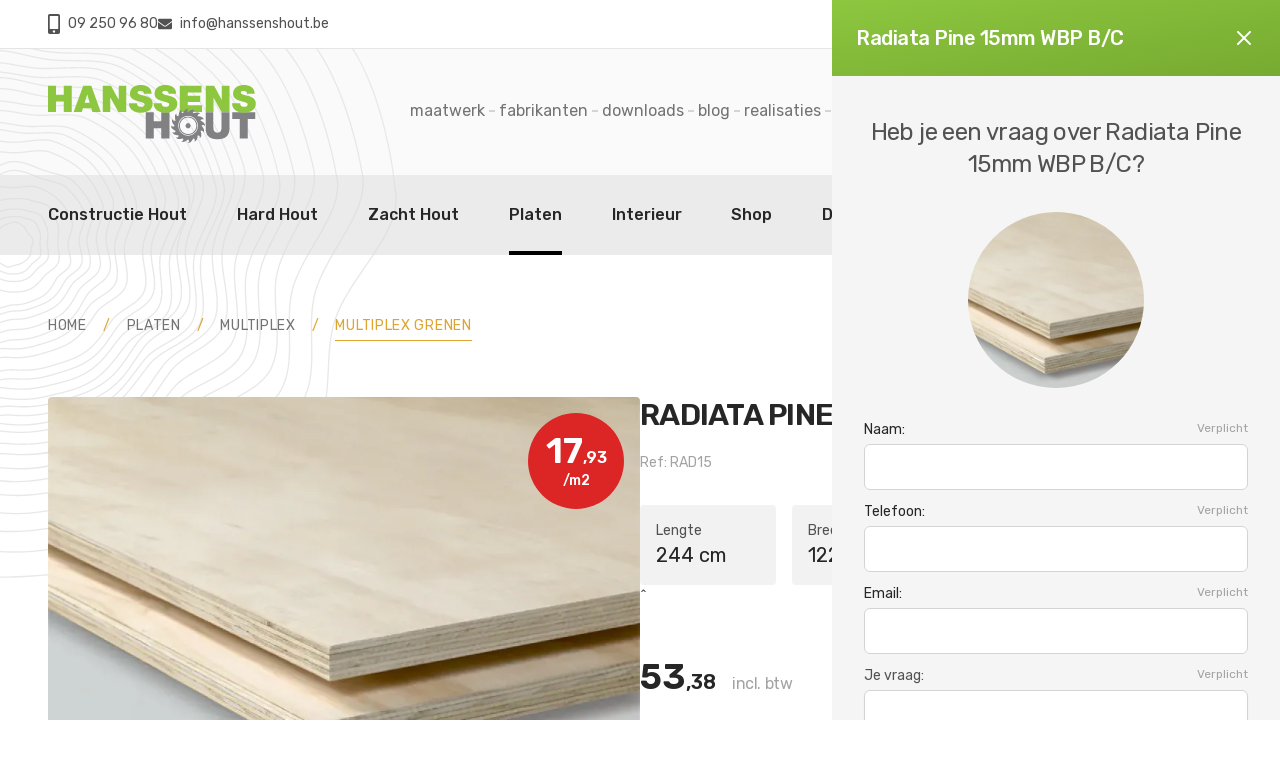

--- FILE ---
content_type: text/html; charset=UTF-8
request_url: https://www.hanssenshout.be/nl/platen/multiplex/multiplex-grenen/radiata-pine-15mm-wbp-bc
body_size: 24736
content:
<!DOCTYPE html>
<html lang="nl">
<head>
    <meta charset="utf-8">
<meta name="viewport" content="width=device-width, initial-scale=1">
<meta name="csrf-token" content="tucrDV6ryvarELRT3dOM8QKvv3JvmKFOzs6R1G1z">
    <meta name="theme-color" content="#818184">
    <meta name="apple-mobile-web-app-status-bar-style" content="#818184">
<title>Radiata Pine 15mm WBP B/C kopen?</title>
<meta name="description" content="Voordelig online kopen van Radiata Pine 15mm WBP B/C bij Hanssens Hout met eigen leveringsdienst. Houtgroothandel voor particulieren en bedrijven.">
<link rel="canonical" href="https://www.hanssenshout.be/nl/platen/multiplex/multiplex-grenen/radiata-pine-15mm-wbp-bc">
<meta property="og:title" content="Radiata Pine 15mm WBP B/C kopen?">
<meta property="og:description" content="Voordelig online kopen van Radiata Pine 15mm WBP B/C bij Hanssens Hout met eigen leveringsdienst. Houtgroothandel voor particulieren en bedrijven.">
<meta property="og:type" content="product">
<meta property="og:price.amount" content="53.38">
<meta property="og:price.currency" content="EUR">
<meta property="og:url" content="https://www.hanssenshout.be/nl/platen/multiplex/multiplex-grenen/radiata-pine-15mm-wbp-bc">
<meta property="og:image" content="https://www.hanssenshout.be/assets/media/110/conversions/radiata-pine-15mm-wbp-bc-prod_xlg.jpg">



    <link rel="preconnect" href="https://fonts.googleapis.com">
    <link rel="preconnect" href="https://fonts.gstatic.com" crossorigin>
    <link href="https://fonts.googleapis.com/css2?family=Rubik:wght@400;500;600&amp;display=swap" rel="stylesheet">

    <meta name="google-site-verification" content="9q5EbsTcEQZPrYZRAjHXoG-8dKwfftu6nhcQlACcRzk" />

<link rel="stylesheet" href="/assets/css/styles.css?id=e17ee6971268a1bd60d2ca43ab8340db">
<link rel="stylesheet" href="/assets/css/vendor.css?id=5be7ff64bf49dff5e08939a54ac912de">
<script src="/assets/js/scripts.js?id=ea2182d6773e1cbbed9ef2332084fb5f" defer></script>


<script type="application/ld+json">
    [
                {
    "@context": "https://schema.org",
    "@type": "Organization",
    "name": "Hanssens Hout",
    "logo": "https://www.hanssenshout.be/assets/img/logo.jpg",
    "url": "https://www.hanssenshout.be",
    "sameAs": ["https://www.facebook.com/hanssenshout"    ],
    "telephone": "092509680",
    "address": {
    "@type": "PostalAddress",
    "streetAddress": "New Orleansstraat 10A",
    "addressLocality": "GENT",
    "addressRegion": "OVL",
    "postalCode": "9000",
    "addressCountry": "BE"
    }
    }
                        ,{"@context":"https:\/\/schema.org","@type":"BreadcrumbList","itemListElement":[{"@type":"ListItem","position":1,"item":{"@id":"https:\/\/www.hanssenshout.be\/nl\/platen","name":"Platen"}},{"@type":"ListItem","position":2,"item":{"@id":"https:\/\/www.hanssenshout.be\/nl\/platen\/multiplex","name":"Multiplex"}},{"@type":"ListItem","position":3,"item":{"@id":"https:\/\/www.hanssenshout.be\/nl\/platen\/multiplex\/multiplex-grenen","name":"Multiplex Grenen"}}]}
                        ,{"@context":"https:\/\/schema.org","@type":"Product","name":"Radiata Pine 15mm WBP B\/C","description":"Voordelig online kopen van Radiata Pine 15mm WBP B\/C bij Hanssens Hout met eigen leveringsdienst. Houtgroothandel voor particulieren en bedrijven.","mpn":"RAD15","image":"https:\/\/www.hanssenshout.be\/assets\/media\/110\/conversions\/radiata-pine-15mm-wbp-bc-prod_xlg.jpg","sku":"RAD15","offers":[{"@type":"Offer","priceCurrency":"EUR","price":"53.38","itemCondition":"https:\/\/schema.org\/NewCondition","availability":"https:\/\/schema.org\/InStock","url":"platen\/multiplex\/multiplex-grenen\/radiata-pine-15mm-wbp-bc"}]}
        ]
</script>
<link rel="shortcut icon" href="https://www.hanssenshout.be/assets/favicon/favicon.ico" />
<link rel="apple-touch-icon" sizes="120x120" href="https://www.hanssenshout.be/assets/favicon/apple-icon-120x120.png">
<link rel="apple-touch-icon" sizes="180x180" href="https://www.hanssenshout.be/assets/favicon/apple-icon-180x180.png">
<link rel="icon" type="image/png" sizes="32x32" href="https://www.hanssenshout.be/assets/favicon/favicon-32x32.png">
<link rel="icon" type="image/png" sizes="96x96" href="https://www.hanssenshout.be/assets/favicon/favicon-96x96.png">
<link rel="icon" type="image/png" sizes="192x192" href="https://www.hanssenshout.be/assets/favicon/android-icon-192x192.png">
<meta name="csrf-token" content="tucrDV6ryvarELRT3dOM8QKvv3JvmKFOzs6R1G1z">
            <script>
            var _paq = window._paq = window._paq || [];
            _paq.push(['trackPageView']);
            _paq.push(['enableLinkTracking']);
            (function() {
                var u="https://matomo.vendorfy.be/";
                _paq.push(['setTrackerUrl', u+'matomo.php']);
                _paq.push(['setSiteId', '5']);
                var d=document, g=d.createElement('script'), s=d.getElementsByTagName('script')[0];
                g.async=true; g.src=u+'matomo.js'; s.parentNode.insertBefore(g,s);
            })();
        </script>
                <script async src="https://www.googletagmanager.com/gtag/js?id=AW-1004801830"></script>
        <script>
        window.dataLayer = window.dataLayer || [];
        function gtag(){dataLayer.push(arguments);}
        gtag('js', new Date());
        gtag('config', 'AW-1004801830');
        </script>
                    <style >[wire\:loading], [wire\:loading\.delay], [wire\:loading\.inline-block], [wire\:loading\.inline], [wire\:loading\.block], [wire\:loading\.flex], [wire\:loading\.table], [wire\:loading\.grid], [wire\:loading\.inline-flex] {display: none;}[wire\:loading\.delay\.shortest], [wire\:loading\.delay\.shorter], [wire\:loading\.delay\.short], [wire\:loading\.delay\.long], [wire\:loading\.delay\.longer], [wire\:loading\.delay\.longest] {display:none;}[wire\:offline] {display: none;}[wire\:dirty]:not(textarea):not(input):not(select) {display: none;}input:-webkit-autofill, select:-webkit-autofill, textarea:-webkit-autofill {animation-duration: 50000s;animation-name: livewireautofill;}@keyframes livewireautofill { from {} }</style>
</head>
<body x-data="{scrolledFromTop: false}"
      x-init="scrolledFromTop = window.pageYOffset >= 105"
      @scroll.window="scrolledFromTop = window.pageYOffset >= 105"
       id="pg-2334">
    
    <div class="flex flex-col min-h-screen">

        <header class="bg-gray-700 lg:relative lg:z-40 lg:bg-gray-200/20"
        :class="scrolledFromTop ? 'lg:h-[100px]' : 'lg:h[295px] 2xl:h-[300px]'">

    <div id="header-top" class="text-gray-400 border-b lg:bg-white lg:text-gray-600 border-b-gray-700 lg:border-b-gray-200"
         :class="scrolledFromTop && 'md:hidden'">
        <div class="container">
            <div class="flex justify-between h-10 text-xs gap-x-4 sm:h-12 sm:text-sm">
                <div class="flex items-center justify-between flex-auto contacts md:justify-start md:gap-x-4 lg:gap-x-8 lg:font-normal">
                    <a href="tel:092509680" class="inline-flex items-center transition lg:hover:text-primary">
                        <svg fill="currentColor" class="w-2.5 md:w-3 mr-2" xmlns="http://www.w3.org/2000/svg"
                             viewBox="0 0 320 512">
                            <path d="M272 0H48C21.5 0 0 21.5 0 48v416c0 26.5 21.5 48 48 48h224c26.5 0 48-21.5 48-48V48c0-26.5-21.5-48-48-48zM160 480c-17.7 0-32-14.3-32-32s14.3-32 32-32 32 14.3 32 32-14.3 32-32 32zm112-108c0 6.6-5.4 12-12 12H60c-6.6 0-12-5.4-12-12V60c0-6.6 5.4-12 12-12h200c6.6 0 12 5.4 12 12v312z"/>
                        </svg>
                        09 250 96 80
                    </a>
                    <a href="mailto:i&#x6e;&#x66;&#x6f;&#64;&#x68;&#97;&#x6e;&#x73;&#115;e&#110;&#x73;&#x68;&#111;&#x75;&#116;.&#98;&#101;" class="inline-flex items-center transition lg:hover:text-primary">
                        <svg fill="currentColor" class="w-2.5 md:w-3.5 mr-2" xmlns="http://www.w3.org/2000/svg"
                             viewBox="0 0 512 512">
                            <path d="M502.3 190.8c3.9-3.1 9.7-.2 9.7 4.7V400c0 26.5-21.5 48-48 48H48c-26.5 0-48-21.5-48-48V195.6c0-5 5.7-7.8 9.7-4.7 22.4 17.4 52.1 39.5 154.1 113.6 21.1 15.4 56.7 47.8 92.2 47.6 35.7.3 72-32.8 92.3-47.6 102-74.1 131.6-96.3 154-113.7zM256 320c23.2.4 56.6-29.2 73.4-41.4 132.7-96.3 142.8-104.7 173.4-128.7 5.8-4.5 9.2-11.5 9.2-18.9v-19c0-26.5-21.5-48-48-48H48C21.5 64 0 85.5 0 112v19c0 7.4 3.4 14.3 9.2 18.9 30.6 23.9 40.7 32.4 173.4 128.7 16.8 12.2 50.2 41.8 73.4 41.4z"/>
                        </svg>
                        &#105;&#110;&#x66;&#111;&#64;h&#97;&#110;&#115;sen&#115;&#104;o&#x75;&#116;&#46;&#98;&#x65;
                    </a>
                </div>
                <div class="items-center flex-initial hidden text-sm lg:flex actions gap-x-10">
                                                                <a href="https://www.hanssenshout.be/nl/register" class="text-sm text-gray-500 lowercase transition hover:text-primary">
                            registreren
                        </a>
                        <a href="https://www.hanssenshout.be/nl/login" class="inline-flex items-center justify-center h-full px-5 py-3 font-medium text-white lowercase bg-gray-450 hover:bg-gray-400">
                            <svg fill="currentColor" xmlns="http://www.w3.org/2000/svg" class="w-3.5 mr-2"
                                 viewBox="0 0 448 512">
                                <path d="M224 256c70.7 0 128-57.3 128-128S294.7 0 224 0 96 57.3 96 128s57.3 128 128 128zm89.6 32h-16.7c-22.2 10.2-46.9 16-72.9 16s-50.6-5.8-72.9-16h-16.7C60.2 288 0 348.2 0 422.4V464c0 26.5 21.5 48 48 48h352c26.5 0 48-21.5 48-48v-41.6c0-74.2-60.2-134.4-134.4-134.4z"/>
                            </svg>
                            INLOGGEN
                        </a>
                                    </div>
            </div>
        </div>
    </div>
    <div :class="scrolledFromTop && 'lg:fixed lg:inset-x-0 lg:w-full lg:top-0 lg:bg-white z-40'">
        <div id="header-main"
             class="hidden py-4 lg:block lg:container lg:py-6 xl:py-8"
             :class="scrolledFromTop ? '2xl:py-4' : '2xl:py-12'"
        >
            <div class="flex items-center justify-between text-sm gap-x-3 2xl:gap-x-6">
                <a href="https://www.hanssenshout.be/nl"
                   class="flex-none mt-1 w-28 w-36"
                   :class="scrolledFromTop ? 'xl:w-32' : 'xl:w-52 2xl:w-64'"
                >
                    <img src="https://www.hanssenshout.be/assets/img/logo.svg" alt="logo">
                </a>
                <div class="flex items-center justify-center flex-initial gap-x-6 xl:gap-x-12">
                    <div class="flex gap-1 xl:gap-2 2xl:gap-3 items-center lowercase text-gray-500 text-sm xl:text-[1rem]">
                                                                                    <a href="https://www.hanssenshout.be/nl/maatwerk"
                                   class="py-1.5 border-b transition
                                                                          border-b-transparent hover:text-gray-700 hover:border-b-gray-700
                                                                      "
                                >
                                    Maatwerk
                                </a>
                                                                    <div class="-mt-0.5 flex justify-center items-center text-gray-200 mx-1"><span class="w-1.5 h-0.5 inline-block bg-gray-300"></span></div>
                                                                                                                                                <a href="https://www.hanssenshout.be/nl/fabrikanten"
                                   class="py-1.5 border-b transition
                                                                          border-b-transparent hover:text-gray-700 hover:border-b-gray-700
                                                                      "
                                >
                                    Fabrikanten
                                </a>
                                                                    <div class="-mt-0.5 flex justify-center items-center text-gray-200 mx-1"><span class="w-1.5 h-0.5 inline-block bg-gray-300"></span></div>
                                                                                                                                                <a href="https://www.hanssenshout.be/nl/downloads"
                                   class="py-1.5 border-b transition
                                                                          border-b-transparent hover:text-gray-700 hover:border-b-gray-700
                                                                      "
                                >
                                    Downloads
                                </a>
                                                                    <div class="-mt-0.5 flex justify-center items-center text-gray-200 mx-1"><span class="w-1.5 h-0.5 inline-block bg-gray-300"></span></div>
                                                                                                                                                <a href="https://www.hanssenshout.be/nl/blog"
                                   class="py-1.5 border-b transition
                                                                          border-b-transparent hover:text-gray-700 hover:border-b-gray-700
                                                                      "
                                >
                                    Blog
                                </a>
                                                                    <div class="-mt-0.5 flex justify-center items-center text-gray-200 mx-1"><span class="w-1.5 h-0.5 inline-block bg-gray-300"></span></div>
                                                                                                                                                <a href="https://www.hanssenshout.be/nl/realisaties"
                                   class="py-1.5 border-b transition
                                                                          border-b-transparent hover:text-gray-700 hover:border-b-gray-700
                                                                      "
                                >
                                    Realisaties
                                </a>
                                                                    <div class="-mt-0.5 flex justify-center items-center text-gray-200 mx-1"><span class="w-1.5 h-0.5 inline-block bg-gray-300"></span></div>
                                                                                                                                                <a href="https://www.hanssenshout.be/nl/over-ons"
                                   class="py-1.5 border-b transition
                                                                          border-b-transparent hover:text-gray-700 hover:border-b-gray-700
                                                                      "
                                >
                                    Over ons
                                </a>
                                                                                                        </div>
                    <div>
                        <div wire:id="gnvqR4irTkQID8RmzZ85" wire:initial-data="{&quot;fingerprint&quot;:{&quot;id&quot;:&quot;gnvqR4irTkQID8RmzZ85&quot;,&quot;name&quot;:&quot;frontend.webshop.search&quot;,&quot;locale&quot;:&quot;nl&quot;,&quot;path&quot;:&quot;nl\/platen\/multiplex\/multiplex-grenen\/radiata-pine-15mm-wbp-bc&quot;,&quot;method&quot;:&quot;GET&quot;,&quot;v&quot;:&quot;acj&quot;},&quot;effects&quot;:{&quot;listeners&quot;:[&quot;resetSearch&quot;]},&quot;serverMemo&quot;:{&quot;children&quot;:[],&quot;errors&quot;:[],&quot;htmlHash&quot;:&quot;cc008e7e&quot;,&quot;data&quot;:{&quot;search&quot;:&quot;&quot;,&quot;action&quot;:null},&quot;dataMeta&quot;:[],&quot;checksum&quot;:&quot;7efc18651b407da12d9c7ca464b437baced2434477cae5a3efe40bf2138f2591&quot;}}">
    <div class="relative">
        <input wire:model.prevent.debounce.300ms="search" type="text"
           class="rounded-full text-base border border-gray-400 lg:border-gray-800 text-gray-200 lg:text-gray-700 py-2.5 xl:py-3 pr-6 pl-12 w-full lg:w-auto 2xl:w-[19rem] placeholder-gray-500 lg:placeholder-gray-400 bg-transparent transition focus:border-gray-300 lg:focus:border-gray-800 focus:ring-gray-400"
           name="searchString" placeholder="zoeken ...">
            <button class="absolute text-gray-200 lg:text-gray-800 left-4 top-3 xl:g:top-3">
                <svg xmlns="http://www.w3.org/2000/svg" class="h-6 w-6" viewBox="0 0 20 20" fill="currentColor">
                    <path fill-rule="evenodd" d="M8 4a4 4 0 100 8 4 4 0 000-8zM2 8a6 6 0 1110.89 3.476l4.817 4.817a1 1 0 01-1.414 1.414l-4.816-4.816A6 6 0 012 8z" clip-rule="evenodd" />
                </svg>
            </button>
    </div>
</div>

<!-- Livewire Component wire-end:gnvqR4irTkQID8RmzZ85 -->                    </div>
                    <div class="mt-2">
                        <div wire:id="MOwpUM6bKwKoNEfomjio" wire:initial-data="{&quot;fingerprint&quot;:{&quot;id&quot;:&quot;MOwpUM6bKwKoNEfomjio&quot;,&quot;name&quot;:&quot;frontend.webshop.cart.button&quot;,&quot;locale&quot;:&quot;nl&quot;,&quot;path&quot;:&quot;nl\/platen\/multiplex\/multiplex-grenen\/radiata-pine-15mm-wbp-bc&quot;,&quot;method&quot;:&quot;GET&quot;,&quot;v&quot;:&quot;acj&quot;},&quot;effects&quot;:{&quot;listeners&quot;:[&quot;cartUpdated&quot;]},&quot;serverMemo&quot;:{&quot;children&quot;:[],&quot;errors&quot;:[],&quot;htmlHash&quot;:&quot;8f768f5c&quot;,&quot;data&quot;:{&quot;count&quot;:0,&quot;style&quot;:&quot;minimal&quot;,&quot;messages&quot;:[],&quot;listeners&quot;:[&quot;cartUpdated&quot;]},&quot;dataMeta&quot;:[],&quot;checksum&quot;:&quot;c7ad326626261a72c466b1792c017d73231d7f07189046205aff6b3820c55954&quot;}}">
        <a href="https://www.hanssenshout.be/nl/webshop/cart" class="inline-block relative z-0 transition hover:text-primary">
        <div class="z-10 absolute -right-5 -top-4 w-[1.35rem] h-[1.35rem] xl:w-[1.425rem] xl:h-[1.425rem] text-[0.7rem] pt-[1px]  bg-gray-450  rounded-full flex font-medium text-white leading-none items-center justify-center">
            0
        </div>
        <svg fill="currentColor" xmlns="http://www.w3.org/2000/svg" class="relative w-8 xl:w-10" viewBox="0 0 33.929 32.309">
            <path id="icon" d="M21.709,29.238a2.985,2.985,0,1,1,2.984,3.071A3.032,3.032,0,0,1,21.709,29.238Zm1.667,0a1.318,1.318,0,1,0,1.317-1.355A1.338,1.338,0,0,0,23.376,29.238Zm-12.134,0a2.986,2.986,0,1,1,2.985,3.071A3.033,3.033,0,0,1,11.242,29.238Zm1.666,0a1.319,1.319,0,1,0,1.319-1.355A1.339,1.339,0,0,0,12.908,29.238ZM9.821,24.781a1.685,1.685,0,0,1-1.633-1.368L4.158,3.276.5,1.645A.869.869,0,0,1,.069.515a.823.823,0,0,1,1.1-.443L4.821,1.7A1.705,1.705,0,0,1,5.789,2.93l.525,2.619H32.263a1.643,1.643,0,0,1,1.291.631,1.747,1.747,0,0,1,.34,1.429L31.563,19.249a1.686,1.686,0,0,1-1.631,1.37H9.33l.491,2.449H29.778a.857.857,0,0,1,0,1.714ZM8.987,18.9H29.932L32.263,7.263H6.657Zm5.153-2.736a.857.857,0,0,1,0-1.714H24.777a.857.857,0,0,1,0,1.714Zm-.65-4.452a.857.857,0,0,1,0-1.714H25.427a.857.857,0,0,1,0,1.714Z"/>
        </svg>
    </a>
</div>

<!-- Livewire Component wire-end:MOwpUM6bKwKoNEfomjio -->                    </div>
                </div>

            </div>
        </div>
        <div id="header-nav">
            <div class="relative z-30 lg:bg-gray-300/40"
     x-data="{openDropdown: false, openMobile: false}">
    <div id="mobile-header" class="bg-gray-800 lg:hidden">
        <div class="container">
            <div class="flex items-center justify-between h-20">
                <a href="https://www.hanssenshout.be/nl"
                   class="flex-none mt-1 w-26 w-36"
                >
                    <img src="https://www.hanssenshout.be/assets/img/logo.svg" alt="logo">
                </a>
                <div class="flex items-center gap-x-8">
                    <div class="flex items-center gap-x-4">
                                                                            <a href="https://www.hanssenshout.be/nl/login" class="text-white">
                                <svg fill="currentColor" xmlns="http://www.w3.org/2000/svg" class="w-3.5 mb-1 mr-1.5"
                                     viewBox="0 0 448 512">
                                    <path d="M224 256c70.7 0 128-57.3 128-128S294.7 0 224 0 96 57.3 96 128s57.3 128 128 128zm89.6 32h-16.7c-22.2 10.2-46.9 16-72.9 16s-50.6-5.8-72.9-16h-16.7C60.2 288 0 348.2 0 422.4V464c0 26.5 21.5 48 48 48h352c26.5 0 48-21.5 48-48v-41.6c0-74.2-60.2-134.4-134.4-134.4z"/>
                                </svg>
                            </a>
                                                <div x-data="{openMobileSearch: false}"
                             @keydown.escape="openMobileSearch = false"
                             @click.outside="openMobileSearch = false"
                        >
                            <button  @click="openMobileSearch = !openMobileSearch" class="text-white">
                                <svg xmlns="http://www.w3.org/2000/svg" class="w-6 h-6" viewBox="0 0 20 20" fill="currentColor">
                                    <path fill-rule="evenodd" d="M8 4a4 4 0 100 8 4 4 0 000-8zM2 8a6 6 0 1110.89 3.476l4.817 4.817a1 1 0 01-1.414 1.414l-4.816-4.816A6 6 0 012 8z" clip-rule="evenodd" />
                                </svg>
                            </button>
                            <div x-show="openMobileSearch" class="transition"
                                 x-cloak
                                 x-transition:enter="ease-out lg:duration-500"
                                 x-transition:enter-start="opacity-0"
                                 x-transition:enter-end="opacity-100"
                                 x-transition:leave="transition ease-in duration-300"
                                 x-transition:leave-start="opacity-100"
                                 x-transition:leave-end="opacity-0"
                            >
                                <div class="absolute top-0 left-0 right-0 z-50 h-20 p-4 bg-gray-800">
                                    <div class="flex items-center justify-center gap-x-6">
                                        <div class="flex-auto">
                                            <div wire:id="rTex5ipf2h4tvnbkjkBY" wire:initial-data="{&quot;fingerprint&quot;:{&quot;id&quot;:&quot;rTex5ipf2h4tvnbkjkBY&quot;,&quot;name&quot;:&quot;frontend.webshop.search&quot;,&quot;locale&quot;:&quot;nl&quot;,&quot;path&quot;:&quot;nl\/platen\/multiplex\/multiplex-grenen\/radiata-pine-15mm-wbp-bc&quot;,&quot;method&quot;:&quot;GET&quot;,&quot;v&quot;:&quot;acj&quot;},&quot;effects&quot;:{&quot;listeners&quot;:[&quot;resetSearch&quot;]},&quot;serverMemo&quot;:{&quot;children&quot;:[],&quot;errors&quot;:[],&quot;htmlHash&quot;:&quot;cc008e7e&quot;,&quot;data&quot;:{&quot;search&quot;:&quot;&quot;,&quot;action&quot;:null},&quot;dataMeta&quot;:[],&quot;checksum&quot;:&quot;18cfdcb247eab99793289df185ba67d921b2ac326825b7ae369299917c29c084&quot;}}">
    <div class="relative">
        <input wire:model.prevent.debounce.300ms="search" type="text"
           class="rounded-full text-base border border-gray-400 lg:border-gray-800 text-gray-200 lg:text-gray-700 py-2.5 xl:py-3 pr-6 pl-12 w-full lg:w-auto 2xl:w-[19rem] placeholder-gray-500 lg:placeholder-gray-400 bg-transparent transition focus:border-gray-300 lg:focus:border-gray-800 focus:ring-gray-400"
           name="searchString" placeholder="zoeken ...">
            <button class="absolute text-gray-200 lg:text-gray-800 left-4 top-3 xl:g:top-3">
                <svg xmlns="http://www.w3.org/2000/svg" class="h-6 w-6" viewBox="0 0 20 20" fill="currentColor">
                    <path fill-rule="evenodd" d="M8 4a4 4 0 100 8 4 4 0 000-8zM2 8a6 6 0 1110.89 3.476l4.817 4.817a1 1 0 01-1.414 1.414l-4.816-4.816A6 6 0 012 8z" clip-rule="evenodd" />
                </svg>
            </button>
    </div>
</div>

<!-- Livewire Component wire-end:rTex5ipf2h4tvnbkjkBY -->                                        </div>
                                        <button @click="openMobileSearch = false" class="text-white">
                                            <svg xmlns="http://www.w3.org/2000/svg" class="w-6 h-6" fill="none" viewBox="0 0 24 24" stroke="currentColor">
                                                <path stroke-linecap="round" stroke-linejoin="round" stroke-width="2" d="M6 18L18 6M6 6l12 12" />
                                            </svg>
                                        </button>
                                    </div>
                                </div>
                            </div>
                        </div>
                        <div>
                            <div wire:id="l1Lxh79AHIiBU3XRVX4y" wire:initial-data="{&quot;fingerprint&quot;:{&quot;id&quot;:&quot;l1Lxh79AHIiBU3XRVX4y&quot;,&quot;name&quot;:&quot;frontend.webshop.cart.button&quot;,&quot;locale&quot;:&quot;nl&quot;,&quot;path&quot;:&quot;nl\/platen\/multiplex\/multiplex-grenen\/radiata-pine-15mm-wbp-bc&quot;,&quot;method&quot;:&quot;GET&quot;,&quot;v&quot;:&quot;acj&quot;},&quot;effects&quot;:{&quot;listeners&quot;:[&quot;cartUpdated&quot;]},&quot;serverMemo&quot;:{&quot;children&quot;:[],&quot;errors&quot;:[],&quot;htmlHash&quot;:&quot;f3a2ec78&quot;,&quot;data&quot;:{&quot;count&quot;:0,&quot;style&quot;:&quot;mobile&quot;,&quot;messages&quot;:[],&quot;listeners&quot;:[&quot;cartUpdated&quot;]},&quot;dataMeta&quot;:[],&quot;checksum&quot;:&quot;00284f263a64a3c894c032b21f541a949658ba3506d1501983d73c864908d1ab&quot;}}">
        <a href="https://www.hanssenshout.be/nl/webshop/cart" class="inline-block relative z-0 transition hover:text-primary">
        <div class="z-10 absolute -right-4 -top-3 w-[1.35rem] h-[1.35rem] text-[0.5rem] leading-none border-2 border-gray-800  bg-gray-600  rounded-full flex font-medium text-white leading-none items-center justify-center">
            0
        </div>
        <svg fill="currentColor" xmlns="http://www.w3.org/2000/svg" class="relative text-white w-6" viewBox="0 0 33.929 32.309">
            <path id="icon" d="M21.709,29.238a2.985,2.985,0,1,1,2.984,3.071A3.032,3.032,0,0,1,21.709,29.238Zm1.667,0a1.318,1.318,0,1,0,1.317-1.355A1.338,1.338,0,0,0,23.376,29.238Zm-12.134,0a2.986,2.986,0,1,1,2.985,3.071A3.033,3.033,0,0,1,11.242,29.238Zm1.666,0a1.319,1.319,0,1,0,1.319-1.355A1.339,1.339,0,0,0,12.908,29.238ZM9.821,24.781a1.685,1.685,0,0,1-1.633-1.368L4.158,3.276.5,1.645A.869.869,0,0,1,.069.515a.823.823,0,0,1,1.1-.443L4.821,1.7A1.705,1.705,0,0,1,5.789,2.93l.525,2.619H32.263a1.643,1.643,0,0,1,1.291.631,1.747,1.747,0,0,1,.34,1.429L31.563,19.249a1.686,1.686,0,0,1-1.631,1.37H9.33l.491,2.449H29.778a.857.857,0,0,1,0,1.714ZM8.987,18.9H29.932L32.263,7.263H6.657Zm5.153-2.736a.857.857,0,0,1,0-1.714H24.777a.857.857,0,0,1,0,1.714Zm-.65-4.452a.857.857,0,0,1,0-1.714H25.427a.857.857,0,0,1,0,1.714Z"/>
        </svg>
    </a>
</div>

<!-- Livewire Component wire-end:l1Lxh79AHIiBU3XRVX4y -->                        </div>
                    </div>
                    <button @click="openMobile = !openMobile"
                            @keydown.escape="openMobile = !openMobile"
                            aria-label="mobile navigation"
                            class="inline-block p-1 text-white lg:hidden w-9 h-9 focus:text-primary focus:outline-none focus:ring-none focus:border-none"
                    >
                        <svg fill="currentColor" viewBox="0 0 20 20" xmlns="http://www.w3.org/2000/svg">
                            <path fill-rule="evenodd" d="M3 5a1 1 0 011-1h12a1 1 0 110 2H4a1 1 0 01-1-1zM3 10a1 1 0 011-1h12a1 1 0 110 2H4a1 1 0 01-1-1zM3 15a1 1 0 011-1h12a1 1 0 110 2H4a1 1 0 01-1-1z" clip-rule="evenodd"></path>
                        </svg>
                    </button>
                </div>
            </div>
        </div>
    </div>
    <nav class="container lg:block"
         :class="{'hidden': !openMobile}"
         x-cloak="mobile"
         >
        <div class="flex flex-col w-full gap-2 py-4 text-gray-700 lg:flex-row lg:content-between lg:justify-between lg:py-0 lg:gap-0 lg:space-x-8"
             :class="scrolledFromTop ? 'lg:h-16 2xl:h-20 ' : 'lg:h-20'"
        >
                            
                                                    <div x-data="{ openDropdown: false }"
                         @keydown.escape="openDropDown = false"
                         @click.outside="openDropdown = false"
                         x-ref="navitem2283"
                        >
                        <a href="https://www.hanssenshout.be/nl/constructie-hout"
                            @click.prevent="openDropdown = !openDropdown, $nextTick(() => openMobile && $refs.navitem2283.scrollIntoView())"
                            class="relative lg:h-full p-4 lg:pb-0 lg:px-0 lg:pt-[4px] border-b border-b-gray-600 lg:border-b-4 focus:border-b-primary text-gray-100 lg:text-gray-800  lg:border-b-transparent lg:hover:border-b-gray-300  z-30 flex items-center text-center transition-colors ease-out duration-200 lg:font-medium "
                        >
                            Constructie Hout
                            <div x-show="openDropdown" class="absolute right-0 lg:hidden top-4">
                                <button @click="openDropDown = false" class="text-gray-200">
                                    <svg class="w-6 h-6" xmlns="http://www.w3.org/2000/svg" fill="none"
                                         viewBox="0 0 24 24" stroke="currentColor" aria-hidden="true">
                                        <path stroke-linecap="round" stroke-linejoin="round"
                                              stroke-width="2" d="M6 18L18 6M6 6l12 12"/>
                                    </svg>
                                </button>
                            </div>
                        </a>
                        <div x-show="openDropdown"
                             x-cloak
                             class="z-30 w-full text-gray-800 transition-all shadow-xl transform-gpu lg:bg-gradient-to-br lg:from-white lg:to-gray-200 lg:absolute top-full lg:inset-x-0 lg:pt-10 lg:pb-20"
                             x-transition:enter="lg:ease-out lg:duration-200"
                             x-transition:enter-start="lg:opacity-0"
                             x-transition:enter-end="lg:opacity-100"
                             x-transition:leave="lg:transition lg:ease-in lg:duration-300"
                             x-transition:leave-start="lg:opacity-100 lg:translate-y-0"
                             x-transition:leave-end="lg:opacity-0 lg:translate-y-4"
                        >
                            <div class="lg:container">
                                <div class="items-center justify-between hidden my-1 tracking-tight text-gray-800 lg:flex 2xl:my-4">
                                    <div>
                                        <strong class="text-2xl font-semibold ">Constructie Hout</strong>
                                    </div>
                                    <button @click="openDropdown = false"
                                            class="transition hover:text-primary">
                                        <svg class="w-6 h-6" xmlns="http://www.w3.org/2000/svg" fill="none"
                                             viewBox="0 0 24 24" stroke="currentColor" aria-hidden="true">
                                            <path stroke-linecap="round" stroke-linejoin="round"
                                                  stroke-width="2" d="M6 18L18 6M6 6l12 12"/>
                                        </svg>
                                    </button>
                                </div>

                                <div class="my-4 lg:my-8 grid grid-cols-1 sm:grid-cols-2 lg:grid-cols-3 xl:grid-cols-4 2xl:grid-cols-5 gap-1.5 sm:gap-5 2xl:gap-6">
                                                                            <a href="https://www.hanssenshout.be/nl/constructie-hout/douglas" class="flex items-center p-2 overflow-hidden text-gray-100 transition-all duration-200 bg-gray-600 border border-transparent rounded shadow group lg:bg-white/50 lg:text-gray-900 lg:hover:bg-white hover:shadow-lg focus:ring-2 focus:ring-primary focus:ring-opacity-50">
                                                                                            <div class="flex-none w-12 overflow-hidden border border-gray-100 rounded sm:w-16 2xl:w-20">
                                                                                                            <picture>
                                                                                                                            <source srcset="https://www.hanssenshout.be/assets/media/1922/conversions/douglas-navthumb-webp.webp" type="image/webp"/>
                                                                                                                        <source srcset="https://www.hanssenshout.be/assets/media/1922/conversions/douglas-navthumb.jpg" type="image/jpeg"/>
                                                            <img src="https://www.hanssenshout.be/assets/media/1922/conversions/douglas-navthumb.jpg" loading="lazy" alt="Douglas"/>
                                                        </picture>
                                                                                                    </div>
                                                                                        <div class="flex-auto px-4 py-2 font-medium leading-tight 2xl:leading-snug">
                                                Douglas <span class="inline-block ml-1 text-sm text-gray-400">(111)</span>
                                            </div>
                                        </a>
                                                                            <a href="https://www.hanssenshout.be/nl/constructie-hout/epicea" class="flex items-center p-2 overflow-hidden text-gray-100 transition-all duration-200 bg-gray-600 border border-transparent rounded shadow group lg:bg-white/50 lg:text-gray-900 lg:hover:bg-white hover:shadow-lg focus:ring-2 focus:ring-primary focus:ring-opacity-50">
                                                                                            <div class="flex-none w-12 overflow-hidden border border-gray-100 rounded sm:w-16 2xl:w-20">
                                                                                                            <picture>
                                                                                                                            <source srcset="https://www.hanssenshout.be/assets/media/1923/conversions/oregon-navthumb-webp.webp" type="image/webp"/>
                                                                                                                        <source srcset="https://www.hanssenshout.be/assets/media/1923/conversions/oregon-navthumb.jpg" type="image/jpeg"/>
                                                            <img src="https://www.hanssenshout.be/assets/media/1923/conversions/oregon-navthumb.jpg" loading="lazy" alt="Epicea"/>
                                                        </picture>
                                                                                                    </div>
                                                                                        <div class="flex-auto px-4 py-2 font-medium leading-tight 2xl:leading-snug">
                                                Epicea <span class="inline-block ml-1 text-sm text-gray-400">(45)</span>
                                            </div>
                                        </a>
                                                                            <a href="https://www.hanssenshout.be/nl/constructie-hout/sls-cls" class="flex items-center p-2 overflow-hidden text-gray-100 transition-all duration-200 bg-gray-600 border border-transparent rounded shadow group lg:bg-white/50 lg:text-gray-900 lg:hover:bg-white hover:shadow-lg focus:ring-2 focus:ring-primary focus:ring-opacity-50">
                                                                                            <div class="flex-none w-12 overflow-hidden border border-gray-100 rounded sm:w-16 2xl:w-20">
                                                                                                            <picture>
                                                                                                                            <source srcset="https://www.hanssenshout.be/assets/media/1946/conversions/sls-cls-navthumb-webp.webp" type="image/webp"/>
                                                                                                                        <source srcset="https://www.hanssenshout.be/assets/media/1946/conversions/sls-cls-navthumb.jpg" type="image/jpeg"/>
                                                            <img src="https://www.hanssenshout.be/assets/media/1946/conversions/sls-cls-navthumb.jpg" loading="lazy" alt="SLS | CLS"/>
                                                        </picture>
                                                                                                    </div>
                                                                                        <div class="flex-auto px-4 py-2 font-medium leading-tight 2xl:leading-snug">
                                                SLS | CLS <span class="inline-block ml-1 text-sm text-gray-400">(22)</span>
                                            </div>
                                        </a>
                                                                            <a href="https://www.hanssenshout.be/nl/constructie-hout/vuren-grenen" class="flex items-center p-2 overflow-hidden text-gray-100 transition-all duration-200 bg-gray-600 border border-transparent rounded shadow group lg:bg-white/50 lg:text-gray-900 lg:hover:bg-white hover:shadow-lg focus:ring-2 focus:ring-primary focus:ring-opacity-50">
                                                                                            <div class="flex-none w-12 overflow-hidden border border-gray-100 rounded sm:w-16 2xl:w-20">
                                                                                                            <picture>
                                                                                                                            <source srcset="https://www.hanssenshout.be/assets/media/1924/conversions/vuren-grenen-navthumb-webp.webp" type="image/webp"/>
                                                                                                                        <source srcset="https://www.hanssenshout.be/assets/media/1924/conversions/vuren-grenen-navthumb.jpg" type="image/jpeg"/>
                                                            <img src="https://www.hanssenshout.be/assets/media/1924/conversions/vuren-grenen-navthumb.jpg" loading="lazy" alt="Vuren | Grenen"/>
                                                        </picture>
                                                                                                    </div>
                                                                                        <div class="flex-auto px-4 py-2 font-medium leading-tight 2xl:leading-snug">
                                                Vuren | Grenen <span class="inline-block ml-1 text-sm text-gray-400">(37)</span>
                                            </div>
                                        </a>
                                                                    </div>
                            </div>
                        </div>
                    </div>
                                            
                                                    <div x-data="{ openDropdown: false }"
                         @keydown.escape="openDropDown = false"
                         @click.outside="openDropdown = false"
                         x-ref="navitem2284"
                        >
                        <a href="https://www.hanssenshout.be/nl/hard-hout"
                            @click.prevent="openDropdown = !openDropdown, $nextTick(() => openMobile && $refs.navitem2284.scrollIntoView())"
                            class="relative lg:h-full p-4 lg:pb-0 lg:px-0 lg:pt-[4px] border-b border-b-gray-600 lg:border-b-4 focus:border-b-primary text-gray-100 lg:text-gray-800  lg:border-b-transparent lg:hover:border-b-gray-300  z-30 flex items-center text-center transition-colors ease-out duration-200 lg:font-medium "
                        >
                            Hard Hout
                            <div x-show="openDropdown" class="absolute right-0 lg:hidden top-4">
                                <button @click="openDropDown = false" class="text-gray-200">
                                    <svg class="w-6 h-6" xmlns="http://www.w3.org/2000/svg" fill="none"
                                         viewBox="0 0 24 24" stroke="currentColor" aria-hidden="true">
                                        <path stroke-linecap="round" stroke-linejoin="round"
                                              stroke-width="2" d="M6 18L18 6M6 6l12 12"/>
                                    </svg>
                                </button>
                            </div>
                        </a>
                        <div x-show="openDropdown"
                             x-cloak
                             class="z-30 w-full text-gray-800 transition-all shadow-xl transform-gpu lg:bg-gradient-to-br lg:from-white lg:to-gray-200 lg:absolute top-full lg:inset-x-0 lg:pt-10 lg:pb-20"
                             x-transition:enter="lg:ease-out lg:duration-200"
                             x-transition:enter-start="lg:opacity-0"
                             x-transition:enter-end="lg:opacity-100"
                             x-transition:leave="lg:transition lg:ease-in lg:duration-300"
                             x-transition:leave-start="lg:opacity-100 lg:translate-y-0"
                             x-transition:leave-end="lg:opacity-0 lg:translate-y-4"
                        >
                            <div class="lg:container">
                                <div class="items-center justify-between hidden my-1 tracking-tight text-gray-800 lg:flex 2xl:my-4">
                                    <div>
                                        <strong class="text-2xl font-semibold ">Hard Hout</strong>
                                    </div>
                                    <button @click="openDropdown = false"
                                            class="transition hover:text-primary">
                                        <svg class="w-6 h-6" xmlns="http://www.w3.org/2000/svg" fill="none"
                                             viewBox="0 0 24 24" stroke="currentColor" aria-hidden="true">
                                            <path stroke-linecap="round" stroke-linejoin="round"
                                                  stroke-width="2" d="M6 18L18 6M6 6l12 12"/>
                                        </svg>
                                    </button>
                                </div>

                                <div class="my-4 lg:my-8 grid grid-cols-1 sm:grid-cols-2 lg:grid-cols-3 xl:grid-cols-4 2xl:grid-cols-5 gap-1.5 sm:gap-5 2xl:gap-6">
                                                                            <a href="https://www.hanssenshout.be/nl/hard-hout/afrormosia" class="flex items-center p-2 overflow-hidden text-gray-100 transition-all duration-200 bg-gray-600 border border-transparent rounded shadow group lg:bg-white/50 lg:text-gray-900 lg:hover:bg-white hover:shadow-lg focus:ring-2 focus:ring-primary focus:ring-opacity-50">
                                                                                            <div class="flex-none w-12 overflow-hidden border border-gray-100 rounded sm:w-16 2xl:w-20">
                                                                                                            <picture>
                                                                                                                            <source srcset="https://www.hanssenshout.be/assets/media/1908/conversions/afrormosia-navthumb-webp.webp" type="image/webp"/>
                                                                                                                        <source srcset="https://www.hanssenshout.be/assets/media/1908/conversions/afrormosia-navthumb.jpg" type="image/jpeg"/>
                                                            <img src="https://www.hanssenshout.be/assets/media/1908/conversions/afrormosia-navthumb.jpg" loading="lazy" alt="Afrormosia"/>
                                                        </picture>
                                                                                                    </div>
                                                                                        <div class="flex-auto px-4 py-2 font-medium leading-tight 2xl:leading-snug">
                                                Afrormosia <span class="inline-block ml-1 text-sm text-gray-400">(3)</span>
                                            </div>
                                        </a>
                                                                            <a href="https://www.hanssenshout.be/nl/hard-hout/afzelia" class="flex items-center p-2 overflow-hidden text-gray-100 transition-all duration-200 bg-gray-600 border border-transparent rounded shadow group lg:bg-white/50 lg:text-gray-900 lg:hover:bg-white hover:shadow-lg focus:ring-2 focus:ring-primary focus:ring-opacity-50">
                                                                                            <div class="flex-none w-12 overflow-hidden border border-gray-100 rounded sm:w-16 2xl:w-20">
                                                                                                            <picture>
                                                                                                                            <source srcset="https://www.hanssenshout.be/assets/media/1909/conversions/afzelia-navthumb-webp.webp" type="image/webp"/>
                                                                                                                        <source srcset="https://www.hanssenshout.be/assets/media/1909/conversions/afzelia-navthumb.jpg" type="image/jpeg"/>
                                                            <img src="https://www.hanssenshout.be/assets/media/1909/conversions/afzelia-navthumb.jpg" loading="lazy" alt="Afzelia"/>
                                                        </picture>
                                                                                                    </div>
                                                                                        <div class="flex-auto px-4 py-2 font-medium leading-tight 2xl:leading-snug">
                                                Afzelia <span class="inline-block ml-1 text-sm text-gray-400">(2)</span>
                                            </div>
                                        </a>
                                                                            <a href="https://www.hanssenshout.be/nl/hard-hout/beuk" class="flex items-center p-2 overflow-hidden text-gray-100 transition-all duration-200 bg-gray-600 border border-transparent rounded shadow group lg:bg-white/50 lg:text-gray-900 lg:hover:bg-white hover:shadow-lg focus:ring-2 focus:ring-primary focus:ring-opacity-50">
                                                                                            <div class="flex-none w-12 overflow-hidden border border-gray-100 rounded sm:w-16 2xl:w-20">
                                                                                                            <picture>
                                                                                                                            <source srcset="https://www.hanssenshout.be/assets/media/1910/conversions/beuk-navthumb-webp.webp" type="image/webp"/>
                                                                                                                        <source srcset="https://www.hanssenshout.be/assets/media/1910/conversions/beuk-navthumb.jpg" type="image/jpeg"/>
                                                            <img src="https://www.hanssenshout.be/assets/media/1910/conversions/beuk-navthumb.jpg" loading="lazy" alt="Beuk"/>
                                                        </picture>
                                                                                                    </div>
                                                                                        <div class="flex-auto px-4 py-2 font-medium leading-tight 2xl:leading-snug">
                                                Beuk <span class="inline-block ml-1 text-sm text-gray-400">(3)</span>
                                            </div>
                                        </a>
                                                                            <a href="https://www.hanssenshout.be/nl/hard-hout/eik" class="flex items-center p-2 overflow-hidden text-gray-100 transition-all duration-200 bg-gray-600 border border-transparent rounded shadow group lg:bg-white/50 lg:text-gray-900 lg:hover:bg-white hover:shadow-lg focus:ring-2 focus:ring-primary focus:ring-opacity-50">
                                                                                            <div class="flex-none w-12 overflow-hidden border border-gray-100 rounded sm:w-16 2xl:w-20">
                                                                                                            <picture>
                                                                                                                            <source srcset="https://www.hanssenshout.be/assets/media/1911/conversions/eik-navthumb-webp.webp" type="image/webp"/>
                                                                                                                        <source srcset="https://www.hanssenshout.be/assets/media/1911/conversions/eik-navthumb.jpg" type="image/jpeg"/>
                                                            <img src="https://www.hanssenshout.be/assets/media/1911/conversions/eik-navthumb.jpg" loading="lazy" alt="Eik"/>
                                                        </picture>
                                                                                                    </div>
                                                                                        <div class="flex-auto px-4 py-2 font-medium leading-tight 2xl:leading-snug">
                                                Eik <span class="inline-block ml-1 text-sm text-gray-400">(6)</span>
                                            </div>
                                        </a>
                                                                            <a href="https://www.hanssenshout.be/nl/hard-hout/es-essen" class="flex items-center p-2 overflow-hidden text-gray-100 transition-all duration-200 bg-gray-600 border border-transparent rounded shadow group lg:bg-white/50 lg:text-gray-900 lg:hover:bg-white hover:shadow-lg focus:ring-2 focus:ring-primary focus:ring-opacity-50">
                                                                                            <div class="flex-none w-12 overflow-hidden border border-gray-100 rounded sm:w-16 2xl:w-20">
                                                                                                            <picture>
                                                                                                                            <source srcset="https://www.hanssenshout.be/assets/media/1912/conversions/es-essen-navthumb-webp.webp" type="image/webp"/>
                                                                                                                        <source srcset="https://www.hanssenshout.be/assets/media/1912/conversions/es-essen-navthumb.jpg" type="image/jpeg"/>
                                                            <img src="https://www.hanssenshout.be/assets/media/1912/conversions/es-essen-navthumb.jpg" loading="lazy" alt="Es-Essen"/>
                                                        </picture>
                                                                                                    </div>
                                                                                        <div class="flex-auto px-4 py-2 font-medium leading-tight 2xl:leading-snug">
                                                Es-Essen <span class="inline-block ml-1 text-sm text-gray-400">(1)</span>
                                            </div>
                                        </a>
                                                                            <a href="https://www.hanssenshout.be/nl/hard-hout/iroko" class="flex items-center p-2 overflow-hidden text-gray-100 transition-all duration-200 bg-gray-600 border border-transparent rounded shadow group lg:bg-white/50 lg:text-gray-900 lg:hover:bg-white hover:shadow-lg focus:ring-2 focus:ring-primary focus:ring-opacity-50">
                                                                                            <div class="flex-none w-12 overflow-hidden border border-gray-100 rounded sm:w-16 2xl:w-20">
                                                                                                            <picture>
                                                                                                                            <source srcset="https://www.hanssenshout.be/assets/media/1913/conversions/iroko-navthumb-webp.webp" type="image/webp"/>
                                                                                                                        <source srcset="https://www.hanssenshout.be/assets/media/1913/conversions/iroko-navthumb.jpg" type="image/jpeg"/>
                                                            <img src="https://www.hanssenshout.be/assets/media/1913/conversions/iroko-navthumb.jpg" loading="lazy" alt="Iroko"/>
                                                        </picture>
                                                                                                    </div>
                                                                                        <div class="flex-auto px-4 py-2 font-medium leading-tight 2xl:leading-snug">
                                                Iroko <span class="inline-block ml-1 text-sm text-gray-400">(1)</span>
                                            </div>
                                        </a>
                                                                            <a href="https://www.hanssenshout.be/nl/hard-hout/kerselaar" class="flex items-center p-2 overflow-hidden text-gray-100 transition-all duration-200 bg-gray-600 border border-transparent rounded shadow group lg:bg-white/50 lg:text-gray-900 lg:hover:bg-white hover:shadow-lg focus:ring-2 focus:ring-primary focus:ring-opacity-50">
                                                                                            <div class="flex-none w-12 overflow-hidden border border-gray-100 rounded sm:w-16 2xl:w-20">
                                                                                                            <picture>
                                                                                                                            <source srcset="https://www.hanssenshout.be/assets/media/1914/conversions/kerselaar-navthumb-webp.webp" type="image/webp"/>
                                                                                                                        <source srcset="https://www.hanssenshout.be/assets/media/1914/conversions/kerselaar-navthumb.jpg" type="image/jpeg"/>
                                                            <img src="https://www.hanssenshout.be/assets/media/1914/conversions/kerselaar-navthumb.jpg" loading="lazy" alt="Kerselaar"/>
                                                        </picture>
                                                                                                    </div>
                                                                                        <div class="flex-auto px-4 py-2 font-medium leading-tight 2xl:leading-snug">
                                                Kerselaar <span class="inline-block ml-1 text-sm text-gray-400">(1)</span>
                                            </div>
                                        </a>
                                                                            <a href="https://www.hanssenshout.be/nl/hard-hout/meranti" class="flex items-center p-2 overflow-hidden text-gray-100 transition-all duration-200 bg-gray-600 border border-transparent rounded shadow group lg:bg-white/50 lg:text-gray-900 lg:hover:bg-white hover:shadow-lg focus:ring-2 focus:ring-primary focus:ring-opacity-50">
                                                                                            <div class="flex-none w-12 overflow-hidden border border-gray-100 rounded sm:w-16 2xl:w-20">
                                                                                                            <picture>
                                                                                                                            <source srcset="https://www.hanssenshout.be/assets/media/1915/conversions/meranti-navthumb-webp.webp" type="image/webp"/>
                                                                                                                        <source srcset="https://www.hanssenshout.be/assets/media/1915/conversions/meranti-navthumb.jpg" type="image/jpeg"/>
                                                            <img src="https://www.hanssenshout.be/assets/media/1915/conversions/meranti-navthumb.jpg" loading="lazy" alt="Meranti"/>
                                                        </picture>
                                                                                                    </div>
                                                                                        <div class="flex-auto px-4 py-2 font-medium leading-tight 2xl:leading-snug">
                                                Meranti <span class="inline-block ml-1 text-sm text-gray-400">(6)</span>
                                            </div>
                                        </a>
                                                                            <a href="https://www.hanssenshout.be/nl/hard-hout/merbau" class="flex items-center p-2 overflow-hidden text-gray-100 transition-all duration-200 bg-gray-600 border border-transparent rounded shadow group lg:bg-white/50 lg:text-gray-900 lg:hover:bg-white hover:shadow-lg focus:ring-2 focus:ring-primary focus:ring-opacity-50">
                                                                                            <div class="flex-none w-12 overflow-hidden border border-gray-100 rounded sm:w-16 2xl:w-20">
                                                                                                            <picture>
                                                                                                                            <source srcset="https://www.hanssenshout.be/assets/media/1916/conversions/merbau-navthumb-webp.webp" type="image/webp"/>
                                                                                                                        <source srcset="https://www.hanssenshout.be/assets/media/1916/conversions/merbau-navthumb.jpg" type="image/jpeg"/>
                                                            <img src="https://www.hanssenshout.be/assets/media/1916/conversions/merbau-navthumb.jpg" loading="lazy" alt="Merbau"/>
                                                        </picture>
                                                                                                    </div>
                                                                                        <div class="flex-auto px-4 py-2 font-medium leading-tight 2xl:leading-snug">
                                                Merbau <span class="inline-block ml-1 text-sm text-gray-400">(0)</span>
                                            </div>
                                        </a>
                                                                            <a href="https://www.hanssenshout.be/nl/hard-hout/notelaar" class="flex items-center p-2 overflow-hidden text-gray-100 transition-all duration-200 bg-gray-600 border border-transparent rounded shadow group lg:bg-white/50 lg:text-gray-900 lg:hover:bg-white hover:shadow-lg focus:ring-2 focus:ring-primary focus:ring-opacity-50">
                                                                                            <div class="flex-none w-12 overflow-hidden border border-gray-100 rounded sm:w-16 2xl:w-20">
                                                                                                            <picture>
                                                                                                                            <source srcset="https://www.hanssenshout.be/assets/media/1917/conversions/notelaar-navthumb-webp.webp" type="image/webp"/>
                                                                                                                        <source srcset="https://www.hanssenshout.be/assets/media/1917/conversions/notelaar-navthumb.jpg" type="image/jpeg"/>
                                                            <img src="https://www.hanssenshout.be/assets/media/1917/conversions/notelaar-navthumb.jpg" loading="lazy" alt="Notelaar"/>
                                                        </picture>
                                                                                                    </div>
                                                                                        <div class="flex-auto px-4 py-2 font-medium leading-tight 2xl:leading-snug">
                                                Notelaar <span class="inline-block ml-1 text-sm text-gray-400">(2)</span>
                                            </div>
                                        </a>
                                                                            <a href="https://www.hanssenshout.be/nl/hard-hout/okan" class="flex items-center p-2 overflow-hidden text-gray-100 transition-all duration-200 bg-gray-600 border border-transparent rounded shadow group lg:bg-white/50 lg:text-gray-900 lg:hover:bg-white hover:shadow-lg focus:ring-2 focus:ring-primary focus:ring-opacity-50">
                                                                                            <div class="flex-none w-12 overflow-hidden border border-gray-100 rounded sm:w-16 2xl:w-20">
                                                                                                            <picture>
                                                                                                                            <source srcset="https://www.hanssenshout.be/assets/media/1918/conversions/okan-navthumb-webp.webp" type="image/webp"/>
                                                                                                                        <source srcset="https://www.hanssenshout.be/assets/media/1918/conversions/okan-navthumb.jpg" type="image/jpeg"/>
                                                            <img src="https://www.hanssenshout.be/assets/media/1918/conversions/okan-navthumb.jpg" loading="lazy" alt="Okan"/>
                                                        </picture>
                                                                                                    </div>
                                                                                        <div class="flex-auto px-4 py-2 font-medium leading-tight 2xl:leading-snug">
                                                Okan <span class="inline-block ml-1 text-sm text-gray-400">(4)</span>
                                            </div>
                                        </a>
                                                                            <a href="https://www.hanssenshout.be/nl/hard-hout/padouk" class="flex items-center p-2 overflow-hidden text-gray-100 transition-all duration-200 bg-gray-600 border border-transparent rounded shadow group lg:bg-white/50 lg:text-gray-900 lg:hover:bg-white hover:shadow-lg focus:ring-2 focus:ring-primary focus:ring-opacity-50">
                                                                                            <div class="flex-none w-12 overflow-hidden border border-gray-100 rounded sm:w-16 2xl:w-20">
                                                                                                            <picture>
                                                                                                                            <source srcset="https://www.hanssenshout.be/assets/media/1919/conversions/padouk-navthumb-webp.webp" type="image/webp"/>
                                                                                                                        <source srcset="https://www.hanssenshout.be/assets/media/1919/conversions/padouk-navthumb.jpg" type="image/jpeg"/>
                                                            <img src="https://www.hanssenshout.be/assets/media/1919/conversions/padouk-navthumb.jpg" loading="lazy" alt="Padouk"/>
                                                        </picture>
                                                                                                    </div>
                                                                                        <div class="flex-auto px-4 py-2 font-medium leading-tight 2xl:leading-snug">
                                                Padouk <span class="inline-block ml-1 text-sm text-gray-400">(4)</span>
                                            </div>
                                        </a>
                                                                            <a href="https://www.hanssenshout.be/nl/hard-hout/sipo" class="flex items-center p-2 overflow-hidden text-gray-100 transition-all duration-200 bg-gray-600 border border-transparent rounded shadow group lg:bg-white/50 lg:text-gray-900 lg:hover:bg-white hover:shadow-lg focus:ring-2 focus:ring-primary focus:ring-opacity-50">
                                                                                            <div class="flex-none w-12 overflow-hidden border border-gray-100 rounded sm:w-16 2xl:w-20">
                                                                                                            <picture>
                                                                                                                            <source srcset="https://www.hanssenshout.be/assets/media/1920/conversions/sipo-navthumb-webp.webp" type="image/webp"/>
                                                                                                                        <source srcset="https://www.hanssenshout.be/assets/media/1920/conversions/sipo-navthumb.jpg" type="image/jpeg"/>
                                                            <img src="https://www.hanssenshout.be/assets/media/1920/conversions/sipo-navthumb.jpg" loading="lazy" alt="Sipo"/>
                                                        </picture>
                                                                                                    </div>
                                                                                        <div class="flex-auto px-4 py-2 font-medium leading-tight 2xl:leading-snug">
                                                Sipo <span class="inline-block ml-1 text-sm text-gray-400">(1)</span>
                                            </div>
                                        </a>
                                                                            <a href="https://www.hanssenshout.be/nl/hard-hout/teak" class="flex items-center p-2 overflow-hidden text-gray-100 transition-all duration-200 bg-gray-600 border border-transparent rounded shadow group lg:bg-white/50 lg:text-gray-900 lg:hover:bg-white hover:shadow-lg focus:ring-2 focus:ring-primary focus:ring-opacity-50">
                                                                                            <div class="flex-none w-12 overflow-hidden border border-gray-100 rounded sm:w-16 2xl:w-20">
                                                                                                            <picture>
                                                                                                                            <source srcset="https://www.hanssenshout.be/assets/media/1921/conversions/teak-navthumb-webp.webp" type="image/webp"/>
                                                                                                                        <source srcset="https://www.hanssenshout.be/assets/media/1921/conversions/teak-navthumb.jpg" type="image/jpeg"/>
                                                            <img src="https://www.hanssenshout.be/assets/media/1921/conversions/teak-navthumb.jpg" loading="lazy" alt="Teak"/>
                                                        </picture>
                                                                                                    </div>
                                                                                        <div class="flex-auto px-4 py-2 font-medium leading-tight 2xl:leading-snug">
                                                Teak <span class="inline-block ml-1 text-sm text-gray-400">(0)</span>
                                            </div>
                                        </a>
                                                                            <a href="https://www.hanssenshout.be/nl/hard-hout/tulipwood" class="flex items-center p-2 overflow-hidden text-gray-100 transition-all duration-200 bg-gray-600 border border-transparent rounded shadow group lg:bg-white/50 lg:text-gray-900 lg:hover:bg-white hover:shadow-lg focus:ring-2 focus:ring-primary focus:ring-opacity-50">
                                                                                            <div class="flex-none w-12 overflow-hidden border border-gray-100 rounded sm:w-16 2xl:w-20">
                                                                                                            <picture>
                                                                                                                            <source srcset="https://www.hanssenshout.be/assets/media/1945/conversions/tulipwood-navthumb-webp.webp" type="image/webp"/>
                                                                                                                        <source srcset="https://www.hanssenshout.be/assets/media/1945/conversions/tulipwood-navthumb.jpg" type="image/jpeg"/>
                                                            <img src="https://www.hanssenshout.be/assets/media/1945/conversions/tulipwood-navthumb.jpg" loading="lazy" alt="Tulipwood"/>
                                                        </picture>
                                                                                                    </div>
                                                                                        <div class="flex-auto px-4 py-2 font-medium leading-tight 2xl:leading-snug">
                                                Tulipwood <span class="inline-block ml-1 text-sm text-gray-400">(0)</span>
                                            </div>
                                        </a>
                                                                    </div>
                            </div>
                        </div>
                    </div>
                                            
                                                    <div x-data="{ openDropdown: false }"
                         @keydown.escape="openDropDown = false"
                         @click.outside="openDropdown = false"
                         x-ref="navitem2285"
                        >
                        <a href="https://www.hanssenshout.be/nl/zacht-hout"
                            @click.prevent="openDropdown = !openDropdown, $nextTick(() => openMobile && $refs.navitem2285.scrollIntoView())"
                            class="relative lg:h-full p-4 lg:pb-0 lg:px-0 lg:pt-[4px] border-b border-b-gray-600 lg:border-b-4 focus:border-b-primary text-gray-100 lg:text-gray-800  lg:border-b-transparent lg:hover:border-b-gray-300  z-30 flex items-center text-center transition-colors ease-out duration-200 lg:font-medium "
                        >
                            Zacht Hout
                            <div x-show="openDropdown" class="absolute right-0 lg:hidden top-4">
                                <button @click="openDropDown = false" class="text-gray-200">
                                    <svg class="w-6 h-6" xmlns="http://www.w3.org/2000/svg" fill="none"
                                         viewBox="0 0 24 24" stroke="currentColor" aria-hidden="true">
                                        <path stroke-linecap="round" stroke-linejoin="round"
                                              stroke-width="2" d="M6 18L18 6M6 6l12 12"/>
                                    </svg>
                                </button>
                            </div>
                        </a>
                        <div x-show="openDropdown"
                             x-cloak
                             class="z-30 w-full text-gray-800 transition-all shadow-xl transform-gpu lg:bg-gradient-to-br lg:from-white lg:to-gray-200 lg:absolute top-full lg:inset-x-0 lg:pt-10 lg:pb-20"
                             x-transition:enter="lg:ease-out lg:duration-200"
                             x-transition:enter-start="lg:opacity-0"
                             x-transition:enter-end="lg:opacity-100"
                             x-transition:leave="lg:transition lg:ease-in lg:duration-300"
                             x-transition:leave-start="lg:opacity-100 lg:translate-y-0"
                             x-transition:leave-end="lg:opacity-0 lg:translate-y-4"
                        >
                            <div class="lg:container">
                                <div class="items-center justify-between hidden my-1 tracking-tight text-gray-800 lg:flex 2xl:my-4">
                                    <div>
                                        <strong class="text-2xl font-semibold ">Zacht Hout</strong>
                                    </div>
                                    <button @click="openDropdown = false"
                                            class="transition hover:text-primary">
                                        <svg class="w-6 h-6" xmlns="http://www.w3.org/2000/svg" fill="none"
                                             viewBox="0 0 24 24" stroke="currentColor" aria-hidden="true">
                                            <path stroke-linecap="round" stroke-linejoin="round"
                                                  stroke-width="2" d="M6 18L18 6M6 6l12 12"/>
                                        </svg>
                                    </button>
                                </div>

                                <div class="my-4 lg:my-8 grid grid-cols-1 sm:grid-cols-2 lg:grid-cols-3 xl:grid-cols-4 2xl:grid-cols-5 gap-1.5 sm:gap-5 2xl:gap-6">
                                                                            <a href="https://www.hanssenshout.be/nl/zacht-hout/ayous" class="flex items-center p-2 overflow-hidden text-gray-100 transition-all duration-200 bg-gray-600 border border-transparent rounded shadow group lg:bg-white/50 lg:text-gray-900 lg:hover:bg-white hover:shadow-lg focus:ring-2 focus:ring-primary focus:ring-opacity-50">
                                                                                            <div class="flex-none w-12 overflow-hidden border border-gray-100 rounded sm:w-16 2xl:w-20">
                                                                                                            <picture>
                                                                                                                            <source srcset="https://www.hanssenshout.be/assets/media/1925/conversions/ayous-navthumb-webp.webp" type="image/webp"/>
                                                                                                                        <source srcset="https://www.hanssenshout.be/assets/media/1925/conversions/ayous-navthumb.jpg" type="image/jpeg"/>
                                                            <img src="https://www.hanssenshout.be/assets/media/1925/conversions/ayous-navthumb.jpg" loading="lazy" alt="Ayous"/>
                                                        </picture>
                                                                                                    </div>
                                                                                        <div class="flex-auto px-4 py-2 font-medium leading-tight 2xl:leading-snug">
                                                Ayous <span class="inline-block ml-1 text-sm text-gray-400">(5)</span>
                                            </div>
                                        </a>
                                                                            <a href="https://www.hanssenshout.be/nl/zacht-hout/ceder" class="flex items-center p-2 overflow-hidden text-gray-100 transition-all duration-200 bg-gray-600 border border-transparent rounded shadow group lg:bg-white/50 lg:text-gray-900 lg:hover:bg-white hover:shadow-lg focus:ring-2 focus:ring-primary focus:ring-opacity-50">
                                                                                            <div class="flex-none w-12 overflow-hidden border border-gray-100 rounded sm:w-16 2xl:w-20">
                                                                                                            <picture>
                                                                                                                            <source srcset="https://www.hanssenshout.be/assets/media/1926/conversions/ceder-navthumb-webp.webp" type="image/webp"/>
                                                                                                                        <source srcset="https://www.hanssenshout.be/assets/media/1926/conversions/ceder-navthumb.jpg" type="image/jpeg"/>
                                                            <img src="https://www.hanssenshout.be/assets/media/1926/conversions/ceder-navthumb.jpg" loading="lazy" alt="Ceder"/>
                                                        </picture>
                                                                                                    </div>
                                                                                        <div class="flex-auto px-4 py-2 font-medium leading-tight 2xl:leading-snug">
                                                Ceder <span class="inline-block ml-1 text-sm text-gray-400">(1)</span>
                                            </div>
                                        </a>
                                                                            <a href="https://www.hanssenshout.be/nl/zacht-hout/lariks" class="flex items-center p-2 overflow-hidden text-gray-100 transition-all duration-200 bg-gray-600 border border-transparent rounded shadow group lg:bg-white/50 lg:text-gray-900 lg:hover:bg-white hover:shadow-lg focus:ring-2 focus:ring-primary focus:ring-opacity-50">
                                                                                            <div class="flex-none w-12 overflow-hidden border border-gray-100 rounded sm:w-16 2xl:w-20">
                                                                                                            <picture>
                                                                                                                            <source srcset="https://www.hanssenshout.be/assets/media/1927/conversions/lariks-navthumb-webp.webp" type="image/webp"/>
                                                                                                                        <source srcset="https://www.hanssenshout.be/assets/media/1927/conversions/lariks-navthumb.jpg" type="image/jpeg"/>
                                                            <img src="https://www.hanssenshout.be/assets/media/1927/conversions/lariks-navthumb.jpg" loading="lazy" alt="Lariks"/>
                                                        </picture>
                                                                                                    </div>
                                                                                        <div class="flex-auto px-4 py-2 font-medium leading-tight 2xl:leading-snug">
                                                Lariks <span class="inline-block ml-1 text-sm text-gray-400">(0)</span>
                                            </div>
                                        </a>
                                                                            <a href="https://www.hanssenshout.be/nl/zacht-hout/tulpenhout" class="flex items-center p-2 overflow-hidden text-gray-100 transition-all duration-200 bg-gray-600 border border-transparent rounded shadow group lg:bg-white/50 lg:text-gray-900 lg:hover:bg-white hover:shadow-lg focus:ring-2 focus:ring-primary focus:ring-opacity-50">
                                                                                            <div class="flex-none w-12 overflow-hidden border border-gray-100 rounded sm:w-16 2xl:w-20">
                                                                                                            <picture>
                                                                                                                            <source srcset="https://www.hanssenshout.be/assets/media/1930/conversions/tulpenhout-navthumb-webp.webp" type="image/webp"/>
                                                                                                                        <source srcset="https://www.hanssenshout.be/assets/media/1930/conversions/tulpenhout-navthumb.jpg" type="image/jpeg"/>
                                                            <img src="https://www.hanssenshout.be/assets/media/1930/conversions/tulpenhout-navthumb.jpg" loading="lazy" alt="Tulpenhout"/>
                                                        </picture>
                                                                                                    </div>
                                                                                        <div class="flex-auto px-4 py-2 font-medium leading-tight 2xl:leading-snug">
                                                Tulpenhout <span class="inline-block ml-1 text-sm text-gray-400">(1)</span>
                                            </div>
                                        </a>
                                                                            <a href="https://www.hanssenshout.be/nl/zacht-hout/yellow-pine" class="flex items-center p-2 overflow-hidden text-gray-100 transition-all duration-200 bg-gray-600 border border-transparent rounded shadow group lg:bg-white/50 lg:text-gray-900 lg:hover:bg-white hover:shadow-lg focus:ring-2 focus:ring-primary focus:ring-opacity-50">
                                                                                            <div class="flex-none w-12 overflow-hidden border border-gray-100 rounded sm:w-16 2xl:w-20">
                                                                                                            <picture>
                                                                                                                            <source srcset="https://www.hanssenshout.be/assets/media/1931/conversions/yellow-pine-navthumb-webp.webp" type="image/webp"/>
                                                                                                                        <source srcset="https://www.hanssenshout.be/assets/media/1931/conversions/yellow-pine-navthumb.jpg" type="image/jpeg"/>
                                                            <img src="https://www.hanssenshout.be/assets/media/1931/conversions/yellow-pine-navthumb.jpg" loading="lazy" alt="Yellow Pine"/>
                                                        </picture>
                                                                                                    </div>
                                                                                        <div class="flex-auto px-4 py-2 font-medium leading-tight 2xl:leading-snug">
                                                Yellow Pine <span class="inline-block ml-1 text-sm text-gray-400">(9)</span>
                                            </div>
                                        </a>
                                                                            <a href="https://www.hanssenshout.be/nl/zacht-hout/pitch-pine" class="flex items-center p-2 overflow-hidden text-gray-100 transition-all duration-200 bg-gray-600 border border-transparent rounded shadow group lg:bg-white/50 lg:text-gray-900 lg:hover:bg-white hover:shadow-lg focus:ring-2 focus:ring-primary focus:ring-opacity-50">
                                                                                        <div class="flex-auto px-4 py-2 font-medium leading-tight 2xl:leading-snug">
                                                Pitch Pine <span class="inline-block ml-1 text-sm text-gray-400">(0)</span>
                                            </div>
                                        </a>
                                                                    </div>
                            </div>
                        </div>
                    </div>
                                            
                                                    <div x-data="{ openDropdown: false }"
                         @keydown.escape="openDropDown = false"
                         @click.outside="openDropdown = false"
                         x-ref="navitem2286"
                        >
                        <a href="https://www.hanssenshout.be/nl/platen"
                            @click.prevent="openDropdown = !openDropdown, $nextTick(() => openMobile && $refs.navitem2286.scrollIntoView())"
                            class="relative lg:h-full p-4 lg:pb-0 lg:px-0 lg:pt-[4px] border-b border-b-gray-600 lg:border-b-4 focus:border-b-primary text-gray-100 lg:text-gray-800  lg:border-b-black  z-30 flex items-center text-center transition-colors ease-out duration-200 lg:font-medium "
                        >
                            Platen
                            <div x-show="openDropdown" class="absolute right-0 lg:hidden top-4">
                                <button @click="openDropDown = false" class="text-gray-200">
                                    <svg class="w-6 h-6" xmlns="http://www.w3.org/2000/svg" fill="none"
                                         viewBox="0 0 24 24" stroke="currentColor" aria-hidden="true">
                                        <path stroke-linecap="round" stroke-linejoin="round"
                                              stroke-width="2" d="M6 18L18 6M6 6l12 12"/>
                                    </svg>
                                </button>
                            </div>
                        </a>
                        <div x-show="openDropdown"
                             x-cloak
                             class="z-30 w-full text-gray-800 transition-all shadow-xl transform-gpu lg:bg-gradient-to-br lg:from-white lg:to-gray-200 lg:absolute top-full lg:inset-x-0 lg:pt-10 lg:pb-20"
                             x-transition:enter="lg:ease-out lg:duration-200"
                             x-transition:enter-start="lg:opacity-0"
                             x-transition:enter-end="lg:opacity-100"
                             x-transition:leave="lg:transition lg:ease-in lg:duration-300"
                             x-transition:leave-start="lg:opacity-100 lg:translate-y-0"
                             x-transition:leave-end="lg:opacity-0 lg:translate-y-4"
                        >
                            <div class="lg:container">
                                <div class="items-center justify-between hidden my-1 tracking-tight text-gray-800 lg:flex 2xl:my-4">
                                    <div>
                                        <strong class="text-2xl font-semibold ">Platen</strong>
                                    </div>
                                    <button @click="openDropdown = false"
                                            class="transition hover:text-primary">
                                        <svg class="w-6 h-6" xmlns="http://www.w3.org/2000/svg" fill="none"
                                             viewBox="0 0 24 24" stroke="currentColor" aria-hidden="true">
                                            <path stroke-linecap="round" stroke-linejoin="round"
                                                  stroke-width="2" d="M6 18L18 6M6 6l12 12"/>
                                        </svg>
                                    </button>
                                </div>

                                <div class="my-4 lg:my-8 grid grid-cols-1 sm:grid-cols-2 lg:grid-cols-3 xl:grid-cols-4 2xl:grid-cols-5 gap-1.5 sm:gap-5 2xl:gap-6">
                                                                            <a href="https://www.hanssenshout.be/nl/platen/mdf" class="flex items-center p-2 overflow-hidden text-gray-100 transition-all duration-200 bg-gray-600 border border-transparent rounded shadow group lg:bg-white/50 lg:text-gray-900 lg:hover:bg-white hover:shadow-lg focus:ring-2 focus:ring-primary focus:ring-opacity-50">
                                                                                            <div class="flex-none w-12 overflow-hidden border border-gray-100 rounded sm:w-16 2xl:w-20">
                                                                                                            <picture>
                                                                                                                            <source srcset="https://www.hanssenshout.be/assets/media/2179/conversions/mdf-navthumb-webp.webp" type="image/webp"/>
                                                                                                                        <source srcset="https://www.hanssenshout.be/assets/media/2179/conversions/mdf-navthumb.jpg" type="image/jpeg"/>
                                                            <img src="https://www.hanssenshout.be/assets/media/2179/conversions/mdf-navthumb.jpg" loading="lazy" alt="MDF"/>
                                                        </picture>
                                                                                                    </div>
                                                                                        <div class="flex-auto px-4 py-2 font-medium leading-tight 2xl:leading-snug">
                                                MDF <span class="inline-block ml-1 text-sm text-gray-400">(59)</span>
                                            </div>
                                        </a>
                                                                            <a href="https://www.hanssenshout.be/nl/platen/osb" class="flex items-center p-2 overflow-hidden text-gray-100 transition-all duration-200 bg-gray-600 border border-transparent rounded shadow group lg:bg-white/50 lg:text-gray-900 lg:hover:bg-white hover:shadow-lg focus:ring-2 focus:ring-primary focus:ring-opacity-50">
                                                                                            <div class="flex-none w-12 overflow-hidden border border-gray-100 rounded sm:w-16 2xl:w-20">
                                                                                                            <picture>
                                                                                                                            <source srcset="https://www.hanssenshout.be/assets/media/1711/conversions/osb-navthumb-webp.webp" type="image/webp"/>
                                                                                                                        <source srcset="https://www.hanssenshout.be/assets/media/1711/conversions/osb-navthumb.jpg" type="image/jpeg"/>
                                                            <img src="https://www.hanssenshout.be/assets/media/1711/conversions/osb-navthumb.jpg" loading="lazy" alt="OSB"/>
                                                        </picture>
                                                                                                    </div>
                                                                                        <div class="flex-auto px-4 py-2 font-medium leading-tight 2xl:leading-snug">
                                                OSB <span class="inline-block ml-1 text-sm text-gray-400">(12)</span>
                                            </div>
                                        </a>
                                                                            <a href="https://www.hanssenshout.be/nl/platen/multiplex" class="flex items-center p-2 overflow-hidden text-gray-100 transition-all duration-200 bg-gray-600 border border-transparent rounded shadow group lg:bg-white/50 lg:text-gray-900 lg:hover:bg-white hover:shadow-lg focus:ring-2 focus:ring-primary focus:ring-opacity-50">
                                                                                            <div class="flex-none w-12 overflow-hidden border border-gray-100 rounded sm:w-16 2xl:w-20">
                                                                                                            <picture>
                                                                                                                            <source srcset="https://www.hanssenshout.be/assets/media/1712/conversions/multiplex-navthumb-webp.webp" type="image/webp"/>
                                                                                                                        <source srcset="https://www.hanssenshout.be/assets/media/1712/conversions/multiplex-navthumb.jpg" type="image/jpeg"/>
                                                            <img src="https://www.hanssenshout.be/assets/media/1712/conversions/multiplex-navthumb.jpg" loading="lazy" alt="Multiplex"/>
                                                        </picture>
                                                                                                    </div>
                                                                                        <div class="flex-auto px-4 py-2 font-medium leading-tight 2xl:leading-snug">
                                                Multiplex <span class="inline-block ml-1 text-sm text-gray-400">(102)</span>
                                            </div>
                                        </a>
                                                                            <a href="https://www.hanssenshout.be/nl/platen/melamine" class="flex items-center p-2 overflow-hidden text-gray-100 transition-all duration-200 bg-gray-600 border border-transparent rounded shadow group lg:bg-white/50 lg:text-gray-900 lg:hover:bg-white hover:shadow-lg focus:ring-2 focus:ring-primary focus:ring-opacity-50">
                                                                                            <div class="flex-none w-12 overflow-hidden border border-gray-100 rounded sm:w-16 2xl:w-20">
                                                                                                            <picture>
                                                                                                                            <source srcset="https://www.hanssenshout.be/assets/media/1932/conversions/decoratieve-platen-navthumb-webp.webp" type="image/webp"/>
                                                                                                                        <source srcset="https://www.hanssenshout.be/assets/media/1932/conversions/decoratieve-platen-navthumb.jpg" type="image/jpeg"/>
                                                            <img src="https://www.hanssenshout.be/assets/media/1932/conversions/decoratieve-platen-navthumb.jpg" loading="lazy" alt="Melamine"/>
                                                        </picture>
                                                                                                    </div>
                                                                                        <div class="flex-auto px-4 py-2 font-medium leading-tight 2xl:leading-snug">
                                                Melamine <span class="inline-block ml-1 text-sm text-gray-400">(59)</span>
                                            </div>
                                        </a>
                                                                            <a href="https://www.hanssenshout.be/nl/platen/spaanplaten" class="flex items-center p-2 overflow-hidden text-gray-100 transition-all duration-200 bg-gray-600 border border-transparent rounded shadow group lg:bg-white/50 lg:text-gray-900 lg:hover:bg-white hover:shadow-lg focus:ring-2 focus:ring-primary focus:ring-opacity-50">
                                                                                            <div class="flex-none w-12 overflow-hidden border border-gray-100 rounded sm:w-16 2xl:w-20">
                                                                                                            <picture>
                                                                                                                            <source srcset="https://www.hanssenshout.be/assets/media/1713/conversions/spaanderplaat-navthumb-webp.webp" type="image/webp"/>
                                                                                                                        <source srcset="https://www.hanssenshout.be/assets/media/1713/conversions/spaanderplaat-navthumb.jpg" type="image/jpeg"/>
                                                            <img src="https://www.hanssenshout.be/assets/media/1713/conversions/spaanderplaat-navthumb.jpg" loading="lazy" alt="Spaanplaten"/>
                                                        </picture>
                                                                                                    </div>
                                                                                        <div class="flex-auto px-4 py-2 font-medium leading-tight 2xl:leading-snug">
                                                Spaanplaten <span class="inline-block ml-1 text-sm text-gray-400">(16)</span>
                                            </div>
                                        </a>
                                                                            <a href="https://www.hanssenshout.be/nl/platen/rubberwood" class="flex items-center p-2 overflow-hidden text-gray-100 transition-all duration-200 bg-gray-600 border border-transparent rounded shadow group lg:bg-white/50 lg:text-gray-900 lg:hover:bg-white hover:shadow-lg focus:ring-2 focus:ring-primary focus:ring-opacity-50">
                                                                                            <div class="flex-none w-12 overflow-hidden border border-gray-100 rounded sm:w-16 2xl:w-20">
                                                                                                            <picture>
                                                                                                                            <source srcset="https://www.hanssenshout.be/assets/media/1934/conversions/rubberwood-navthumb-webp.webp" type="image/webp"/>
                                                                                                                        <source srcset="https://www.hanssenshout.be/assets/media/1934/conversions/rubberwood-navthumb.jpg" type="image/jpeg"/>
                                                            <img src="https://www.hanssenshout.be/assets/media/1934/conversions/rubberwood-navthumb.jpg" loading="lazy" alt="Rubberwood"/>
                                                        </picture>
                                                                                                    </div>
                                                                                        <div class="flex-auto px-4 py-2 font-medium leading-tight 2xl:leading-snug">
                                                Rubberwood <span class="inline-block ml-1 text-sm text-gray-400">(4)</span>
                                            </div>
                                        </a>
                                                                            <a href="https://www.hanssenshout.be/nl/platen/gipsplaten" class="flex items-center p-2 overflow-hidden text-gray-100 transition-all duration-200 bg-gray-600 border border-transparent rounded shadow group lg:bg-white/50 lg:text-gray-900 lg:hover:bg-white hover:shadow-lg focus:ring-2 focus:ring-primary focus:ring-opacity-50">
                                                                                            <div class="flex-none w-12 overflow-hidden border border-gray-100 rounded sm:w-16 2xl:w-20">
                                                                                                            <picture>
                                                                                                                            <source srcset="https://www.hanssenshout.be/assets/media/1933/conversions/gipsplaten-navthumb-webp.webp" type="image/webp"/>
                                                                                                                        <source srcset="https://www.hanssenshout.be/assets/media/1933/conversions/gipsplaten-navthumb.jpg" type="image/jpeg"/>
                                                            <img src="https://www.hanssenshout.be/assets/media/1933/conversions/gipsplaten-navthumb.jpg" loading="lazy" alt="Gipsplaten"/>
                                                        </picture>
                                                                                                    </div>
                                                                                        <div class="flex-auto px-4 py-2 font-medium leading-tight 2xl:leading-snug">
                                                Gipsplaten <span class="inline-block ml-1 text-sm text-gray-400">(46)</span>
                                            </div>
                                        </a>
                                                                            <a href="https://www.hanssenshout.be/nl/platen/profielen" class="flex items-center p-2 overflow-hidden text-gray-100 transition-all duration-200 bg-gray-600 border border-transparent rounded shadow group lg:bg-white/50 lg:text-gray-900 lg:hover:bg-white hover:shadow-lg focus:ring-2 focus:ring-primary focus:ring-opacity-50">
                                                                                            <div class="flex-none w-12 overflow-hidden border border-gray-100 rounded sm:w-16 2xl:w-20">
                                                                                                            <picture>
                                                                                                                            <source srcset="https://www.hanssenshout.be/assets/media/1947/conversions/profielen-navthumb-webp.webp" type="image/webp"/>
                                                                                                                        <source srcset="https://www.hanssenshout.be/assets/media/1947/conversions/profielen-navthumb.jpg" type="image/jpeg"/>
                                                            <img src="https://www.hanssenshout.be/assets/media/1947/conversions/profielen-navthumb.jpg" loading="lazy" alt="Profielen"/>
                                                        </picture>
                                                                                                    </div>
                                                                                        <div class="flex-auto px-4 py-2 font-medium leading-tight 2xl:leading-snug">
                                                Profielen <span class="inline-block ml-1 text-sm text-gray-400">(28)</span>
                                            </div>
                                        </a>
                                                                            <a href="https://www.hanssenshout.be/nl/platen/gelamelleerde-tabletten" class="flex items-center p-2 overflow-hidden text-gray-100 transition-all duration-200 bg-gray-600 border border-transparent rounded shadow group lg:bg-white/50 lg:text-gray-900 lg:hover:bg-white hover:shadow-lg focus:ring-2 focus:ring-primary focus:ring-opacity-50">
                                                                                            <div class="flex-none w-12 overflow-hidden border border-gray-100 rounded sm:w-16 2xl:w-20">
                                                                                                            <picture>
                                                                                                                            <source srcset="https://www.hanssenshout.be/assets/media/1948/conversions/gelamelleerde-tabletten-navthumb-webp.webp" type="image/webp"/>
                                                                                                                        <source srcset="https://www.hanssenshout.be/assets/media/1948/conversions/gelamelleerde-tabletten-navthumb.jpg" type="image/jpeg"/>
                                                            <img src="https://www.hanssenshout.be/assets/media/1948/conversions/gelamelleerde-tabletten-navthumb.jpg" loading="lazy" alt="Gelamelleerde tabletten"/>
                                                        </picture>
                                                                                                    </div>
                                                                                        <div class="flex-auto px-4 py-2 font-medium leading-tight 2xl:leading-snug">
                                                Gelamelleerde tabletten <span class="inline-block ml-1 text-sm text-gray-400">(70)</span>
                                            </div>
                                        </a>
                                                                            <a href="https://www.hanssenshout.be/nl/platen/werktabletten" class="flex items-center p-2 overflow-hidden text-gray-100 transition-all duration-200 bg-gray-600 border border-transparent rounded shadow group lg:bg-white/50 lg:text-gray-900 lg:hover:bg-white hover:shadow-lg focus:ring-2 focus:ring-primary focus:ring-opacity-50">
                                                                                            <div class="flex-none w-12 overflow-hidden border border-gray-100 rounded sm:w-16 2xl:w-20">
                                                                                                            <picture>
                                                                                                                            <source srcset="https://www.hanssenshout.be/assets/media/1935/conversions/werktabletten-navthumb-webp.webp" type="image/webp"/>
                                                                                                                        <source srcset="https://www.hanssenshout.be/assets/media/1935/conversions/werktabletten-navthumb.jpg" type="image/jpeg"/>
                                                            <img src="https://www.hanssenshout.be/assets/media/1935/conversions/werktabletten-navthumb.jpg" loading="lazy" alt="Werktabletten"/>
                                                        </picture>
                                                                                                    </div>
                                                                                        <div class="flex-auto px-4 py-2 font-medium leading-tight 2xl:leading-snug">
                                                Werktabletten <span class="inline-block ml-1 text-sm text-gray-400">(10)</span>
                                            </div>
                                        </a>
                                                                            <a href="https://www.hanssenshout.be/nl/platen/timmerpanelen" class="flex items-center p-2 overflow-hidden text-gray-100 transition-all duration-200 bg-gray-600 border border-transparent rounded shadow group lg:bg-white/50 lg:text-gray-900 lg:hover:bg-white hover:shadow-lg focus:ring-2 focus:ring-primary focus:ring-opacity-50">
                                                                                            <div class="flex-none w-12 overflow-hidden border border-gray-100 rounded sm:w-16 2xl:w-20">
                                                                                                            <picture>
                                                                                                                            <source srcset="https://www.hanssenshout.be/assets/media/1949/conversions/timmerpanelen-navthumb-webp.webp" type="image/webp"/>
                                                                                                                        <source srcset="https://www.hanssenshout.be/assets/media/1949/conversions/timmerpanelen-navthumb.jpg" type="image/jpeg"/>
                                                            <img src="https://www.hanssenshout.be/assets/media/1949/conversions/timmerpanelen-navthumb.jpg" loading="lazy" alt="Timmerpanelen"/>
                                                        </picture>
                                                                                                    </div>
                                                                                        <div class="flex-auto px-4 py-2 font-medium leading-tight 2xl:leading-snug">
                                                Timmerpanelen <span class="inline-block ml-1 text-sm text-gray-400">(12)</span>
                                            </div>
                                        </a>
                                                                            <a href="https://www.hanssenshout.be/nl/platen/hard-zacht-wit-blok-board" class="flex items-center p-2 overflow-hidden text-gray-100 transition-all duration-200 bg-gray-600 border border-transparent rounded shadow group lg:bg-white/50 lg:text-gray-900 lg:hover:bg-white hover:shadow-lg focus:ring-2 focus:ring-primary focus:ring-opacity-50">
                                                                                            <div class="flex-none w-12 overflow-hidden border border-gray-100 rounded sm:w-16 2xl:w-20">
                                                                                                            <picture>
                                                                                                                            <source srcset="https://www.hanssenshout.be/assets/media/3550/conversions/hard-zacht-wit-blok-board-navthumb-webp.webp" type="image/webp"/>
                                                                                                                        <source srcset="https://www.hanssenshout.be/assets/media/3550/conversions/hard-zacht-wit-blok-board-navthumb.jpg" type="image/jpeg"/>
                                                            <img src="https://www.hanssenshout.be/assets/media/3550/conversions/hard-zacht-wit-blok-board-navthumb.jpg" loading="lazy" alt="Hard - Zacht -Wit - Blok Board"/>
                                                        </picture>
                                                                                                    </div>
                                                                                        <div class="flex-auto px-4 py-2 font-medium leading-tight 2xl:leading-snug">
                                                Hard - Zacht -Wit - Blok Board <span class="inline-block ml-1 text-sm text-gray-400">(6)</span>
                                            </div>
                                        </a>
                                                                            <a href="https://www.hanssenshout.be/nl/platen/kantenbanden" class="flex items-center p-2 overflow-hidden text-gray-100 transition-all duration-200 bg-gray-600 border border-transparent rounded shadow group lg:bg-white/50 lg:text-gray-900 lg:hover:bg-white hover:shadow-lg focus:ring-2 focus:ring-primary focus:ring-opacity-50">
                                                                                            <div class="flex-none w-12 overflow-hidden border border-gray-100 rounded sm:w-16 2xl:w-20">
                                                                                                            <picture>
                                                                                                                            <source srcset="https://www.hanssenshout.be/assets/media/1936/conversions/kantenbanden-navthumb-webp.webp" type="image/webp"/>
                                                                                                                        <source srcset="https://www.hanssenshout.be/assets/media/1936/conversions/kantenbanden-navthumb.jpg" type="image/jpeg"/>
                                                            <img src="https://www.hanssenshout.be/assets/media/1936/conversions/kantenbanden-navthumb.jpg" loading="lazy" alt="Kantenbanden"/>
                                                        </picture>
                                                                                                    </div>
                                                                                        <div class="flex-auto px-4 py-2 font-medium leading-tight 2xl:leading-snug">
                                                Kantenbanden <span class="inline-block ml-1 text-sm text-gray-400">(0)</span>
                                            </div>
                                        </a>
                                                                            <a href="https://www.hanssenshout.be/nl/platen/meubelpanelen" class="flex items-center p-2 overflow-hidden text-gray-100 transition-all duration-200 bg-gray-600 border border-transparent rounded shadow group lg:bg-white/50 lg:text-gray-900 lg:hover:bg-white hover:shadow-lg focus:ring-2 focus:ring-primary focus:ring-opacity-50">
                                                                                            <div class="flex-none w-12 overflow-hidden border border-gray-100 rounded sm:w-16 2xl:w-20">
                                                                                                            <picture>
                                                                                                                            <source srcset="https://www.hanssenshout.be/assets/media/3739/conversions/meubelpanelen-navthumb-webp.webp" type="image/webp"/>
                                                                                                                        <source srcset="https://www.hanssenshout.be/assets/media/3739/conversions/meubelpanelen-navthumb.jpg" type="image/jpeg"/>
                                                            <img src="https://www.hanssenshout.be/assets/media/3739/conversions/meubelpanelen-navthumb.jpg" loading="lazy" alt="Meubelpanelen"/>
                                                        </picture>
                                                                                                    </div>
                                                                                        <div class="flex-auto px-4 py-2 font-medium leading-tight 2xl:leading-snug">
                                                Meubelpanelen <span class="inline-block ml-1 text-sm text-gray-400">(24)</span>
                                            </div>
                                        </a>
                                                                    </div>
                            </div>
                        </div>
                    </div>
                                            
                                                    <div x-data="{ openDropdown: false }"
                         @keydown.escape="openDropDown = false"
                         @click.outside="openDropdown = false"
                         x-ref="navitem2287"
                        >
                        <a href="https://www.hanssenshout.be/nl/interieur"
                            @click.prevent="openDropdown = !openDropdown, $nextTick(() => openMobile && $refs.navitem2287.scrollIntoView())"
                            class="relative lg:h-full p-4 lg:pb-0 lg:px-0 lg:pt-[4px] border-b border-b-gray-600 lg:border-b-4 focus:border-b-primary text-gray-100 lg:text-gray-800  lg:border-b-transparent lg:hover:border-b-gray-300  z-30 flex items-center text-center transition-colors ease-out duration-200 lg:font-medium "
                        >
                            Interieur
                            <div x-show="openDropdown" class="absolute right-0 lg:hidden top-4">
                                <button @click="openDropDown = false" class="text-gray-200">
                                    <svg class="w-6 h-6" xmlns="http://www.w3.org/2000/svg" fill="none"
                                         viewBox="0 0 24 24" stroke="currentColor" aria-hidden="true">
                                        <path stroke-linecap="round" stroke-linejoin="round"
                                              stroke-width="2" d="M6 18L18 6M6 6l12 12"/>
                                    </svg>
                                </button>
                            </div>
                        </a>
                        <div x-show="openDropdown"
                             x-cloak
                             class="z-30 w-full text-gray-800 transition-all shadow-xl transform-gpu lg:bg-gradient-to-br lg:from-white lg:to-gray-200 lg:absolute top-full lg:inset-x-0 lg:pt-10 lg:pb-20"
                             x-transition:enter="lg:ease-out lg:duration-200"
                             x-transition:enter-start="lg:opacity-0"
                             x-transition:enter-end="lg:opacity-100"
                             x-transition:leave="lg:transition lg:ease-in lg:duration-300"
                             x-transition:leave-start="lg:opacity-100 lg:translate-y-0"
                             x-transition:leave-end="lg:opacity-0 lg:translate-y-4"
                        >
                            <div class="lg:container">
                                <div class="items-center justify-between hidden my-1 tracking-tight text-gray-800 lg:flex 2xl:my-4">
                                    <div>
                                        <strong class="text-2xl font-semibold ">Interieur</strong>
                                    </div>
                                    <button @click="openDropdown = false"
                                            class="transition hover:text-primary">
                                        <svg class="w-6 h-6" xmlns="http://www.w3.org/2000/svg" fill="none"
                                             viewBox="0 0 24 24" stroke="currentColor" aria-hidden="true">
                                            <path stroke-linecap="round" stroke-linejoin="round"
                                                  stroke-width="2" d="M6 18L18 6M6 6l12 12"/>
                                        </svg>
                                    </button>
                                </div>

                                <div class="my-4 lg:my-8 grid grid-cols-1 sm:grid-cols-2 lg:grid-cols-3 xl:grid-cols-4 2xl:grid-cols-5 gap-1.5 sm:gap-5 2xl:gap-6">
                                                                            <a href="https://www.hanssenshout.be/nl/interieur/laminaat" class="flex items-center p-2 overflow-hidden text-gray-100 transition-all duration-200 bg-gray-600 border border-transparent rounded shadow group lg:bg-white/50 lg:text-gray-900 lg:hover:bg-white hover:shadow-lg focus:ring-2 focus:ring-primary focus:ring-opacity-50">
                                                                                            <div class="flex-none w-12 overflow-hidden border border-gray-100 rounded sm:w-16 2xl:w-20">
                                                                                                            <picture>
                                                                                                                            <source srcset="https://www.hanssenshout.be/assets/media/1682/conversions/laminaat-navthumb-webp.webp" type="image/webp"/>
                                                                                                                        <source srcset="https://www.hanssenshout.be/assets/media/1682/conversions/laminaat-navthumb.jpg" type="image/jpeg"/>
                                                            <img src="https://www.hanssenshout.be/assets/media/1682/conversions/laminaat-navthumb.jpg" loading="lazy" alt="Laminaat"/>
                                                        </picture>
                                                                                                    </div>
                                                                                        <div class="flex-auto px-4 py-2 font-medium leading-tight 2xl:leading-snug">
                                                Laminaat <span class="inline-block ml-1 text-sm text-gray-400">(192)</span>
                                            </div>
                                        </a>
                                                                            <a href="https://www.hanssenshout.be/nl/interieur/lvt" class="flex items-center p-2 overflow-hidden text-gray-100 transition-all duration-200 bg-gray-600 border border-transparent rounded shadow group lg:bg-white/50 lg:text-gray-900 lg:hover:bg-white hover:shadow-lg focus:ring-2 focus:ring-primary focus:ring-opacity-50">
                                                                                            <div class="flex-none w-12 overflow-hidden border border-gray-100 rounded sm:w-16 2xl:w-20">
                                                                                                            <picture>
                                                                                                                            <source srcset="https://www.hanssenshout.be/assets/media/1683/conversions/lvt-navthumb-webp.webp" type="image/webp"/>
                                                                                                                        <source srcset="https://www.hanssenshout.be/assets/media/1683/conversions/lvt-navthumb.jpg" type="image/jpeg"/>
                                                            <img src="https://www.hanssenshout.be/assets/media/1683/conversions/lvt-navthumb.jpg" loading="lazy" alt="LVT"/>
                                                        </picture>
                                                                                                    </div>
                                                                                        <div class="flex-auto px-4 py-2 font-medium leading-tight 2xl:leading-snug">
                                                LVT <span class="inline-block ml-1 text-sm text-gray-400">(154)</span>
                                            </div>
                                        </a>
                                                                            <a href="https://www.hanssenshout.be/nl/interieur/parket" class="flex items-center p-2 overflow-hidden text-gray-100 transition-all duration-200 bg-gray-600 border border-transparent rounded shadow group lg:bg-white/50 lg:text-gray-900 lg:hover:bg-white hover:shadow-lg focus:ring-2 focus:ring-primary focus:ring-opacity-50">
                                                                                            <div class="flex-none w-12 overflow-hidden border border-gray-100 rounded sm:w-16 2xl:w-20">
                                                                                                            <picture>
                                                                                                                            <source srcset="https://www.hanssenshout.be/assets/media/1715/conversions/parket-navthumb-webp.webp" type="image/webp"/>
                                                                                                                        <source srcset="https://www.hanssenshout.be/assets/media/1715/conversions/parket-navthumb.jpg" type="image/jpeg"/>
                                                            <img src="https://www.hanssenshout.be/assets/media/1715/conversions/parket-navthumb.jpg" loading="lazy" alt="Parket"/>
                                                        </picture>
                                                                                                    </div>
                                                                                        <div class="flex-auto px-4 py-2 font-medium leading-tight 2xl:leading-snug">
                                                Parket <span class="inline-block ml-1 text-sm text-gray-400">(317)</span>
                                            </div>
                                        </a>
                                                                            <a href="https://www.hanssenshout.be/nl/interieur/lijsten-plinten-sponden" class="flex items-center p-2 overflow-hidden text-gray-100 transition-all duration-200 bg-gray-600 border border-transparent rounded shadow group lg:bg-white/50 lg:text-gray-900 lg:hover:bg-white hover:shadow-lg focus:ring-2 focus:ring-primary focus:ring-opacity-50">
                                                                                            <div class="flex-none w-12 overflow-hidden border border-gray-100 rounded sm:w-16 2xl:w-20">
                                                                                                            <picture>
                                                                                                                            <source srcset="https://www.hanssenshout.be/assets/media/2308/conversions/lijsten-plinten-sponden-navthumb-webp.webp" type="image/webp"/>
                                                                                                                        <source srcset="https://www.hanssenshout.be/assets/media/2308/conversions/lijsten-plinten-sponden-navthumb.jpg" type="image/jpeg"/>
                                                            <img src="https://www.hanssenshout.be/assets/media/2308/conversions/lijsten-plinten-sponden-navthumb.jpg" loading="lazy" alt="Lijsten - plinten - sponden"/>
                                                        </picture>
                                                                                                    </div>
                                                                                        <div class="flex-auto px-4 py-2 font-medium leading-tight 2xl:leading-snug">
                                                Lijsten - plinten - sponden <span class="inline-block ml-1 text-sm text-gray-400">(27)</span>
                                            </div>
                                        </a>
                                                                            <a href="https://www.hanssenshout.be/nl/interieur/deuren" class="flex items-center p-2 overflow-hidden text-gray-100 transition-all duration-200 bg-gray-600 border border-transparent rounded shadow group lg:bg-white/50 lg:text-gray-900 lg:hover:bg-white hover:shadow-lg focus:ring-2 focus:ring-primary focus:ring-opacity-50">
                                                                                            <div class="flex-none w-12 overflow-hidden border border-gray-100 rounded sm:w-16 2xl:w-20">
                                                                                                            <picture>
                                                                                                                            <source srcset="https://www.hanssenshout.be/assets/media/3513/conversions/deuren-en-krukken-navthumb-webp.webp" type="image/webp"/>
                                                                                                                        <source srcset="https://www.hanssenshout.be/assets/media/3513/conversions/deuren-en-krukken-navthumb.jpg" type="image/jpeg"/>
                                                            <img src="https://www.hanssenshout.be/assets/media/3513/conversions/deuren-en-krukken-navthumb.jpg" loading="lazy" alt="Deuren"/>
                                                        </picture>
                                                                                                    </div>
                                                                                        <div class="flex-auto px-4 py-2 font-medium leading-tight 2xl:leading-snug">
                                                Deuren <span class="inline-block ml-1 text-sm text-gray-400">(111)</span>
                                            </div>
                                        </a>
                                                                            <a href="https://www.hanssenshout.be/nl/interieur/kasten-op-maat" class="flex items-center p-2 overflow-hidden text-gray-100 transition-all duration-200 bg-gray-600 border border-transparent rounded shadow group lg:bg-white/50 lg:text-gray-900 lg:hover:bg-white hover:shadow-lg focus:ring-2 focus:ring-primary focus:ring-opacity-50">
                                                                                            <div class="flex-none w-12 overflow-hidden border border-gray-100 rounded sm:w-16 2xl:w-20">
                                                                                                            <picture>
                                                                                                                            <source srcset="https://www.hanssenshout.be/assets/media/3540/conversions/kasten-op-maat-navthumb-webp.webp" type="image/webp"/>
                                                                                                                        <source srcset="https://www.hanssenshout.be/assets/media/3540/conversions/kasten-op-maat-navthumb.jpg" type="image/jpeg"/>
                                                            <img src="https://www.hanssenshout.be/assets/media/3540/conversions/kasten-op-maat-navthumb.jpg" loading="lazy" alt="Kasten op maat"/>
                                                        </picture>
                                                                                                    </div>
                                                                                        <div class="flex-auto px-4 py-2 font-medium leading-tight 2xl:leading-snug">
                                                Kasten op maat <span class="inline-block ml-1 text-sm text-gray-400">(2)</span>
                                            </div>
                                        </a>
                                                                            <a href="https://www.hanssenshout.be/nl/interieur/wand-en-plafond" class="flex items-center p-2 overflow-hidden text-gray-100 transition-all duration-200 bg-gray-600 border border-transparent rounded shadow group lg:bg-white/50 lg:text-gray-900 lg:hover:bg-white hover:shadow-lg focus:ring-2 focus:ring-primary focus:ring-opacity-50">
                                                                                            <div class="flex-none w-12 overflow-hidden border border-gray-100 rounded sm:w-16 2xl:w-20">
                                                                                                            <picture>
                                                                                                                            <source srcset="https://www.hanssenshout.be/assets/media/3511/conversions/wand-en-plafond-navthumb-webp.webp" type="image/webp"/>
                                                                                                                        <source srcset="https://www.hanssenshout.be/assets/media/3511/conversions/wand-en-plafond-navthumb.jpg" type="image/jpeg"/>
                                                            <img src="https://www.hanssenshout.be/assets/media/3511/conversions/wand-en-plafond-navthumb.jpg" loading="lazy" alt="Wand en plafond"/>
                                                        </picture>
                                                                                                    </div>
                                                                                        <div class="flex-auto px-4 py-2 font-medium leading-tight 2xl:leading-snug">
                                                Wand en plafond <span class="inline-block ml-1 text-sm text-gray-400">(395)</span>
                                            </div>
                                        </a>
                                                                            <a href="https://www.hanssenshout.be/nl/interieur/trappen" class="flex items-center p-2 overflow-hidden text-gray-100 transition-all duration-200 bg-gray-600 border border-transparent rounded shadow group lg:bg-white/50 lg:text-gray-900 lg:hover:bg-white hover:shadow-lg focus:ring-2 focus:ring-primary focus:ring-opacity-50">
                                                                                            <div class="flex-none w-12 overflow-hidden border border-gray-100 rounded sm:w-16 2xl:w-20">
                                                                                                            <picture>
                                                                                                                            <source srcset="https://www.hanssenshout.be/assets/media/3509/conversions/trappen-navthumb-webp.webp" type="image/webp"/>
                                                                                                                        <source srcset="https://www.hanssenshout.be/assets/media/3509/conversions/trappen-navthumb.jpg" type="image/jpeg"/>
                                                            <img src="https://www.hanssenshout.be/assets/media/3509/conversions/trappen-navthumb.jpg" loading="lazy" alt="Trappen"/>
                                                        </picture>
                                                                                                    </div>
                                                                                        <div class="flex-auto px-4 py-2 font-medium leading-tight 2xl:leading-snug">
                                                Trappen <span class="inline-block ml-1 text-sm text-gray-400">(609)</span>
                                            </div>
                                        </a>
                                                                    </div>
                            </div>
                        </div>
                    </div>
                                            
                                                    <div x-data="{ openDropdown: false }"
                         @keydown.escape="openDropDown = false"
                         @click.outside="openDropdown = false"
                         x-ref="navitem2288"
                        >
                        <a href="https://www.hanssenshout.be/nl/shop"
                            @click.prevent="openDropdown = !openDropdown, $nextTick(() => openMobile && $refs.navitem2288.scrollIntoView())"
                            class="relative lg:h-full p-4 lg:pb-0 lg:px-0 lg:pt-[4px] border-b border-b-gray-600 lg:border-b-4 focus:border-b-primary text-gray-100 lg:text-gray-800  lg:border-b-transparent lg:hover:border-b-gray-300  z-30 flex items-center text-center transition-colors ease-out duration-200 lg:font-medium "
                        >
                            Shop
                            <div x-show="openDropdown" class="absolute right-0 lg:hidden top-4">
                                <button @click="openDropDown = false" class="text-gray-200">
                                    <svg class="w-6 h-6" xmlns="http://www.w3.org/2000/svg" fill="none"
                                         viewBox="0 0 24 24" stroke="currentColor" aria-hidden="true">
                                        <path stroke-linecap="round" stroke-linejoin="round"
                                              stroke-width="2" d="M6 18L18 6M6 6l12 12"/>
                                    </svg>
                                </button>
                            </div>
                        </a>
                        <div x-show="openDropdown"
                             x-cloak
                             class="z-30 w-full text-gray-800 transition-all shadow-xl transform-gpu lg:bg-gradient-to-br lg:from-white lg:to-gray-200 lg:absolute top-full lg:inset-x-0 lg:pt-10 lg:pb-20"
                             x-transition:enter="lg:ease-out lg:duration-200"
                             x-transition:enter-start="lg:opacity-0"
                             x-transition:enter-end="lg:opacity-100"
                             x-transition:leave="lg:transition lg:ease-in lg:duration-300"
                             x-transition:leave-start="lg:opacity-100 lg:translate-y-0"
                             x-transition:leave-end="lg:opacity-0 lg:translate-y-4"
                        >
                            <div class="lg:container">
                                <div class="items-center justify-between hidden my-1 tracking-tight text-gray-800 lg:flex 2xl:my-4">
                                    <div>
                                        <strong class="text-2xl font-semibold ">Shop</strong>
                                    </div>
                                    <button @click="openDropdown = false"
                                            class="transition hover:text-primary">
                                        <svg class="w-6 h-6" xmlns="http://www.w3.org/2000/svg" fill="none"
                                             viewBox="0 0 24 24" stroke="currentColor" aria-hidden="true">
                                            <path stroke-linecap="round" stroke-linejoin="round"
                                                  stroke-width="2" d="M6 18L18 6M6 6l12 12"/>
                                        </svg>
                                    </button>
                                </div>

                                <div class="my-4 lg:my-8 grid grid-cols-1 sm:grid-cols-2 lg:grid-cols-3 xl:grid-cols-4 2xl:grid-cols-5 gap-1.5 sm:gap-5 2xl:gap-6">
                                                                            <a href="https://www.hanssenshout.be/nl/shop/houtbescherming-buiten" class="flex items-center p-2 overflow-hidden text-gray-100 transition-all duration-200 bg-gray-600 border border-transparent rounded shadow group lg:bg-white/50 lg:text-gray-900 lg:hover:bg-white hover:shadow-lg focus:ring-2 focus:ring-primary focus:ring-opacity-50">
                                                                                            <div class="flex-none w-12 overflow-hidden border border-gray-100 rounded sm:w-16 2xl:w-20">
                                                                                                            <picture>
                                                                                                                            <source srcset="https://www.hanssenshout.be/assets/media/2312/conversions/houtbescherming-buiten-navthumb-webp.webp" type="image/webp"/>
                                                                                                                        <source srcset="https://www.hanssenshout.be/assets/media/2312/conversions/houtbescherming-buiten-navthumb.jpg" type="image/jpeg"/>
                                                            <img src="https://www.hanssenshout.be/assets/media/2312/conversions/houtbescherming-buiten-navthumb.jpg" loading="lazy" alt="Houtbescherming buiten"/>
                                                        </picture>
                                                                                                    </div>
                                                                                        <div class="flex-auto px-4 py-2 font-medium leading-tight 2xl:leading-snug">
                                                Houtbescherming buiten <span class="inline-block ml-1 text-sm text-gray-400">(45)</span>
                                            </div>
                                        </a>
                                                                            <a href="https://www.hanssenshout.be/nl/shop/houtbescherming-binnen" class="flex items-center p-2 overflow-hidden text-gray-100 transition-all duration-200 bg-gray-600 border border-transparent rounded shadow group lg:bg-white/50 lg:text-gray-900 lg:hover:bg-white hover:shadow-lg focus:ring-2 focus:ring-primary focus:ring-opacity-50">
                                                                                            <div class="flex-none w-12 overflow-hidden border border-gray-100 rounded sm:w-16 2xl:w-20">
                                                                                                            <picture>
                                                                                                                            <source srcset="https://www.hanssenshout.be/assets/media/2310/conversions/houtbescherming-binnen-navthumb-webp.webp" type="image/webp"/>
                                                                                                                        <source srcset="https://www.hanssenshout.be/assets/media/2310/conversions/houtbescherming-binnen-navthumb.jpg" type="image/jpeg"/>
                                                            <img src="https://www.hanssenshout.be/assets/media/2310/conversions/houtbescherming-binnen-navthumb.jpg" loading="lazy" alt="Houtbescherming binnen"/>
                                                        </picture>
                                                                                                    </div>
                                                                                        <div class="flex-auto px-4 py-2 font-medium leading-tight 2xl:leading-snug">
                                                Houtbescherming binnen <span class="inline-block ml-1 text-sm text-gray-400">(866)</span>
                                            </div>
                                        </a>
                                                                            <a href="https://www.hanssenshout.be/nl/shop/lijmen-en-siliconen" class="flex items-center p-2 overflow-hidden text-gray-100 transition-all duration-200 bg-gray-600 border border-transparent rounded shadow group lg:bg-white/50 lg:text-gray-900 lg:hover:bg-white hover:shadow-lg focus:ring-2 focus:ring-primary focus:ring-opacity-50">
                                                                                            <div class="flex-none w-12 overflow-hidden border border-gray-100 rounded sm:w-16 2xl:w-20">
                                                                                                            <picture>
                                                                                                                            <source srcset="https://www.hanssenshout.be/assets/media/2313/conversions/lijmen-en-siliconen-navthumb-webp.webp" type="image/webp"/>
                                                                                                                        <source srcset="https://www.hanssenshout.be/assets/media/2313/conversions/lijmen-en-siliconen-navthumb.jpg" type="image/jpeg"/>
                                                            <img src="https://www.hanssenshout.be/assets/media/2313/conversions/lijmen-en-siliconen-navthumb.jpg" loading="lazy" alt="Lijmen en Siliconen"/>
                                                        </picture>
                                                                                                    </div>
                                                                                        <div class="flex-auto px-4 py-2 font-medium leading-tight 2xl:leading-snug">
                                                Lijmen en Siliconen <span class="inline-block ml-1 text-sm text-gray-400">(186)</span>
                                            </div>
                                        </a>
                                                                            <a href="https://www.hanssenshout.be/nl/shop/deurkrukken" class="flex items-center p-2 overflow-hidden text-gray-100 transition-all duration-200 bg-gray-600 border border-transparent rounded shadow group lg:bg-white/50 lg:text-gray-900 lg:hover:bg-white hover:shadow-lg focus:ring-2 focus:ring-primary focus:ring-opacity-50">
                                                                                            <div class="flex-none w-12 overflow-hidden border border-gray-100 rounded sm:w-16 2xl:w-20">
                                                                                                            <picture>
                                                                                                                            <source srcset="https://www.hanssenshout.be/assets/media/3925/conversions/deurkrukken-navthumb-webp.webp" type="image/webp"/>
                                                                                                                        <source srcset="https://www.hanssenshout.be/assets/media/3925/conversions/deurkrukken-navthumb.jpg" type="image/jpeg"/>
                                                            <img src="https://www.hanssenshout.be/assets/media/3925/conversions/deurkrukken-navthumb.jpg" loading="lazy" alt="Deurkrukken"/>
                                                        </picture>
                                                                                                    </div>
                                                                                        <div class="flex-auto px-4 py-2 font-medium leading-tight 2xl:leading-snug">
                                                Deurkrukken <span class="inline-block ml-1 text-sm text-gray-400">(254)</span>
                                            </div>
                                        </a>
                                                                            <a href="https://www.hanssenshout.be/nl/shop/gereedschap" class="flex items-center p-2 overflow-hidden text-gray-100 transition-all duration-200 bg-gray-600 border border-transparent rounded shadow group lg:bg-white/50 lg:text-gray-900 lg:hover:bg-white hover:shadow-lg focus:ring-2 focus:ring-primary focus:ring-opacity-50">
                                                                                            <div class="flex-none w-12 overflow-hidden border border-gray-100 rounded sm:w-16 2xl:w-20">
                                                                                                            <picture>
                                                                                                                            <source srcset="https://www.hanssenshout.be/assets/media/2309/conversions/gereedschap-navthumb-webp.webp" type="image/webp"/>
                                                                                                                        <source srcset="https://www.hanssenshout.be/assets/media/2309/conversions/gereedschap-navthumb.jpg" type="image/jpeg"/>
                                                            <img src="https://www.hanssenshout.be/assets/media/2309/conversions/gereedschap-navthumb.jpg" loading="lazy" alt="Gereedschap"/>
                                                        </picture>
                                                                                                    </div>
                                                                                        <div class="flex-auto px-4 py-2 font-medium leading-tight 2xl:leading-snug">
                                                Gereedschap <span class="inline-block ml-1 text-sm text-gray-400">(221)</span>
                                            </div>
                                        </a>
                                                                            <a href="https://www.hanssenshout.be/nl/shop/ijzerwaren" class="flex items-center p-2 overflow-hidden text-gray-100 transition-all duration-200 bg-gray-600 border border-transparent rounded shadow group lg:bg-white/50 lg:text-gray-900 lg:hover:bg-white hover:shadow-lg focus:ring-2 focus:ring-primary focus:ring-opacity-50">
                                                                                            <div class="flex-none w-12 overflow-hidden border border-gray-100 rounded sm:w-16 2xl:w-20">
                                                                                                            <picture>
                                                                                                                            <source srcset="https://www.hanssenshout.be/assets/media/2311/conversions/ijzerwaren-navthumb-webp.webp" type="image/webp"/>
                                                                                                                        <source srcset="https://www.hanssenshout.be/assets/media/2311/conversions/ijzerwaren-navthumb.jpg" type="image/jpeg"/>
                                                            <img src="https://www.hanssenshout.be/assets/media/2311/conversions/ijzerwaren-navthumb.jpg" loading="lazy" alt="IJzerwaren"/>
                                                        </picture>
                                                                                                    </div>
                                                                                        <div class="flex-auto px-4 py-2 font-medium leading-tight 2xl:leading-snug">
                                                IJzerwaren <span class="inline-block ml-1 text-sm text-gray-400">(167)</span>
                                            </div>
                                        </a>
                                                                            <a href="https://www.hanssenshout.be/nl/shop/tec7" class="flex items-center p-2 overflow-hidden text-gray-100 transition-all duration-200 bg-gray-600 border border-transparent rounded shadow group lg:bg-white/50 lg:text-gray-900 lg:hover:bg-white hover:shadow-lg focus:ring-2 focus:ring-primary focus:ring-opacity-50">
                                                                                            <div class="flex-none w-12 overflow-hidden border border-gray-100 rounded sm:w-16 2xl:w-20">
                                                                                                            <picture>
                                                                                                                            <source srcset="https://www.hanssenshout.be/assets/media/3505/conversions/tec7-navthumb-webp.webp" type="image/webp"/>
                                                                                                                        <source srcset="https://www.hanssenshout.be/assets/media/3505/conversions/tec7-navthumb.jpg" type="image/jpeg"/>
                                                            <img src="https://www.hanssenshout.be/assets/media/3505/conversions/tec7-navthumb.jpg" loading="lazy" alt="TEC7"/>
                                                        </picture>
                                                                                                    </div>
                                                                                        <div class="flex-auto px-4 py-2 font-medium leading-tight 2xl:leading-snug">
                                                TEC7 <span class="inline-block ml-1 text-sm text-gray-400">(19)</span>
                                            </div>
                                        </a>
                                                                            <a href="https://www.hanssenshout.be/nl/shop/grepen-en-knoppen" class="flex items-center p-2 overflow-hidden text-gray-100 transition-all duration-200 bg-gray-600 border border-transparent rounded shadow group lg:bg-white/50 lg:text-gray-900 lg:hover:bg-white hover:shadow-lg focus:ring-2 focus:ring-primary focus:ring-opacity-50">
                                                                                        <div class="flex-auto px-4 py-2 font-medium leading-tight 2xl:leading-snug">
                                                Grepen en Knoppen <span class="inline-block ml-1 text-sm text-gray-400">(833)</span>
                                            </div>
                                        </a>
                                                                            <a href="https://www.hanssenshout.be/nl/shop/pneumatische-spijkermachines-en-toebehoren-brads" class="flex items-center p-2 overflow-hidden text-gray-100 transition-all duration-200 bg-gray-600 border border-transparent rounded shadow group lg:bg-white/50 lg:text-gray-900 lg:hover:bg-white hover:shadow-lg focus:ring-2 focus:ring-primary focus:ring-opacity-50">
                                                                                        <div class="flex-auto px-4 py-2 font-medium leading-tight 2xl:leading-snug">
                                                Pneumatische spijkermachines en toebehoren / brads <span class="inline-block ml-1 text-sm text-gray-400">(55)</span>
                                            </div>
                                        </a>
                                                                    </div>
                            </div>
                        </div>
                    </div>
                                            
                                                    <div x-data="{ openDropdown: false }"
                         @keydown.escape="openDropDown = false"
                         @click.outside="openDropdown = false"
                         x-ref="navitem2289"
                        >
                        <a href="https://www.hanssenshout.be/nl/dak-en-gevel"
                            @click.prevent="openDropdown = !openDropdown, $nextTick(() => openMobile && $refs.navitem2289.scrollIntoView())"
                            class="relative lg:h-full p-4 lg:pb-0 lg:px-0 lg:pt-[4px] border-b border-b-gray-600 lg:border-b-4 focus:border-b-primary text-gray-100 lg:text-gray-800  lg:border-b-transparent lg:hover:border-b-gray-300  z-30 flex items-center text-center transition-colors ease-out duration-200 lg:font-medium "
                        >
                            Dak en gevel
                            <div x-show="openDropdown" class="absolute right-0 lg:hidden top-4">
                                <button @click="openDropDown = false" class="text-gray-200">
                                    <svg class="w-6 h-6" xmlns="http://www.w3.org/2000/svg" fill="none"
                                         viewBox="0 0 24 24" stroke="currentColor" aria-hidden="true">
                                        <path stroke-linecap="round" stroke-linejoin="round"
                                              stroke-width="2" d="M6 18L18 6M6 6l12 12"/>
                                    </svg>
                                </button>
                            </div>
                        </a>
                        <div x-show="openDropdown"
                             x-cloak
                             class="z-30 w-full text-gray-800 transition-all shadow-xl transform-gpu lg:bg-gradient-to-br lg:from-white lg:to-gray-200 lg:absolute top-full lg:inset-x-0 lg:pt-10 lg:pb-20"
                             x-transition:enter="lg:ease-out lg:duration-200"
                             x-transition:enter-start="lg:opacity-0"
                             x-transition:enter-end="lg:opacity-100"
                             x-transition:leave="lg:transition lg:ease-in lg:duration-300"
                             x-transition:leave-start="lg:opacity-100 lg:translate-y-0"
                             x-transition:leave-end="lg:opacity-0 lg:translate-y-4"
                        >
                            <div class="lg:container">
                                <div class="items-center justify-between hidden my-1 tracking-tight text-gray-800 lg:flex 2xl:my-4">
                                    <div>
                                        <strong class="text-2xl font-semibold ">Dak en gevel</strong>
                                    </div>
                                    <button @click="openDropdown = false"
                                            class="transition hover:text-primary">
                                        <svg class="w-6 h-6" xmlns="http://www.w3.org/2000/svg" fill="none"
                                             viewBox="0 0 24 24" stroke="currentColor" aria-hidden="true">
                                            <path stroke-linecap="round" stroke-linejoin="round"
                                                  stroke-width="2" d="M6 18L18 6M6 6l12 12"/>
                                        </svg>
                                    </button>
                                </div>

                                <div class="my-4 lg:my-8 grid grid-cols-1 sm:grid-cols-2 lg:grid-cols-3 xl:grid-cols-4 2xl:grid-cols-5 gap-1.5 sm:gap-5 2xl:gap-6">
                                                                            <a href="https://www.hanssenshout.be/nl/dak-en-gevel/houten-schroten" class="flex items-center p-2 overflow-hidden text-gray-100 transition-all duration-200 bg-gray-600 border border-transparent rounded shadow group lg:bg-white/50 lg:text-gray-900 lg:hover:bg-white hover:shadow-lg focus:ring-2 focus:ring-primary focus:ring-opacity-50">
                                                                                            <div class="flex-none w-12 overflow-hidden border border-gray-100 rounded sm:w-16 2xl:w-20">
                                                                                                            <picture>
                                                                                                                            <source srcset="https://www.hanssenshout.be/assets/media/2293/conversions/houten-schroten-navthumb-webp.webp" type="image/webp"/>
                                                                                                                        <source srcset="https://www.hanssenshout.be/assets/media/2293/conversions/houten-schroten-navthumb.jpg" type="image/jpeg"/>
                                                            <img src="https://www.hanssenshout.be/assets/media/2293/conversions/houten-schroten-navthumb.jpg" loading="lazy" alt="Houten schroten"/>
                                                        </picture>
                                                                                                    </div>
                                                                                        <div class="flex-auto px-4 py-2 font-medium leading-tight 2xl:leading-snug">
                                                Houten schroten <span class="inline-block ml-1 text-sm text-gray-400">(21)</span>
                                            </div>
                                        </a>
                                                                            <a href="https://www.hanssenshout.be/nl/dak-en-gevel/onderdakpanelen" class="flex items-center p-2 overflow-hidden text-gray-100 transition-all duration-200 bg-gray-600 border border-transparent rounded shadow group lg:bg-white/50 lg:text-gray-900 lg:hover:bg-white hover:shadow-lg focus:ring-2 focus:ring-primary focus:ring-opacity-50">
                                                                                            <div class="flex-none w-12 overflow-hidden border border-gray-100 rounded sm:w-16 2xl:w-20">
                                                                                                            <picture>
                                                                                                                            <source srcset="https://www.hanssenshout.be/assets/media/2294/conversions/onderdakpanelen-navthumb-webp.webp" type="image/webp"/>
                                                                                                                        <source srcset="https://www.hanssenshout.be/assets/media/2294/conversions/onderdakpanelen-navthumb.jpg" type="image/jpeg"/>
                                                            <img src="https://www.hanssenshout.be/assets/media/2294/conversions/onderdakpanelen-navthumb.jpg" loading="lazy" alt="Onderdakpanelen"/>
                                                        </picture>
                                                                                                    </div>
                                                                                        <div class="flex-auto px-4 py-2 font-medium leading-tight 2xl:leading-snug">
                                                Onderdakpanelen <span class="inline-block ml-1 text-sm text-gray-400">(4)</span>
                                            </div>
                                        </a>
                                                                            <a href="https://www.hanssenshout.be/nl/dak-en-gevel/eternit" class="flex items-center p-2 overflow-hidden text-gray-100 transition-all duration-200 bg-gray-600 border border-transparent rounded shadow group lg:bg-white/50 lg:text-gray-900 lg:hover:bg-white hover:shadow-lg focus:ring-2 focus:ring-primary focus:ring-opacity-50">
                                                                                            <div class="flex-none w-12 overflow-hidden border border-gray-100 rounded sm:w-16 2xl:w-20">
                                                                                                            <picture>
                                                                                                                            <source srcset="https://www.hanssenshout.be/assets/media/2346/conversions/eternit-navthumb-webp.webp" type="image/webp"/>
                                                                                                                        <source srcset="https://www.hanssenshout.be/assets/media/2346/conversions/eternit-navthumb.jpg" type="image/jpeg"/>
                                                            <img src="https://www.hanssenshout.be/assets/media/2346/conversions/eternit-navthumb.jpg" loading="lazy" alt="Eternit"/>
                                                        </picture>
                                                                                                    </div>
                                                                                        <div class="flex-auto px-4 py-2 font-medium leading-tight 2xl:leading-snug">
                                                Eternit <span class="inline-block ml-1 text-sm text-gray-400">(0)</span>
                                            </div>
                                        </a>
                                                                            <a href="https://www.hanssenshout.be/nl/dak-en-gevel/thermo-behandeld-hout" class="flex items-center p-2 overflow-hidden text-gray-100 transition-all duration-200 bg-gray-600 border border-transparent rounded shadow group lg:bg-white/50 lg:text-gray-900 lg:hover:bg-white hover:shadow-lg focus:ring-2 focus:ring-primary focus:ring-opacity-50">
                                                                                            <div class="flex-none w-12 overflow-hidden border border-gray-100 rounded sm:w-16 2xl:w-20">
                                                                                                            <picture>
                                                                                                                            <source srcset="https://www.hanssenshout.be/assets/media/2295/conversions/thermo-behandeld-hout-navthumb-webp.webp" type="image/webp"/>
                                                                                                                        <source srcset="https://www.hanssenshout.be/assets/media/2295/conversions/thermo-behandeld-hout-navthumb.jpg" type="image/jpeg"/>
                                                            <img src="https://www.hanssenshout.be/assets/media/2295/conversions/thermo-behandeld-hout-navthumb.jpg" loading="lazy" alt="Thermo behandeld Hout"/>
                                                        </picture>
                                                                                                    </div>
                                                                                        <div class="flex-auto px-4 py-2 font-medium leading-tight 2xl:leading-snug">
                                                Thermo behandeld Hout <span class="inline-block ml-1 text-sm text-gray-400">(20)</span>
                                            </div>
                                        </a>
                                                                            <a href="https://www.hanssenshout.be/nl/dak-en-gevel/rockpanel" class="flex items-center p-2 overflow-hidden text-gray-100 transition-all duration-200 bg-gray-600 border border-transparent rounded shadow group lg:bg-white/50 lg:text-gray-900 lg:hover:bg-white hover:shadow-lg focus:ring-2 focus:ring-primary focus:ring-opacity-50">
                                                                                            <div class="flex-none w-12 overflow-hidden border border-gray-100 rounded sm:w-16 2xl:w-20">
                                                                                                            <picture>
                                                                                                                            <source srcset="https://www.hanssenshout.be/assets/media/2297/conversions/rockpanel-navthumb-webp.webp" type="image/webp"/>
                                                                                                                        <source srcset="https://www.hanssenshout.be/assets/media/2297/conversions/rockpanel-navthumb.jpg" type="image/jpeg"/>
                                                            <img src="https://www.hanssenshout.be/assets/media/2297/conversions/rockpanel-navthumb.jpg" loading="lazy" alt="Rockpanel"/>
                                                        </picture>
                                                                                                    </div>
                                                                                        <div class="flex-auto px-4 py-2 font-medium leading-tight 2xl:leading-snug">
                                                Rockpanel <span class="inline-block ml-1 text-sm text-gray-400">(11)</span>
                                            </div>
                                        </a>
                                                                            <a href="https://www.hanssenshout.be/nl/dak-en-gevel/trespa" class="flex items-center p-2 overflow-hidden text-gray-100 transition-all duration-200 bg-gray-600 border border-transparent rounded shadow group lg:bg-white/50 lg:text-gray-900 lg:hover:bg-white hover:shadow-lg focus:ring-2 focus:ring-primary focus:ring-opacity-50">
                                                                                            <div class="flex-none w-12 overflow-hidden border border-gray-100 rounded sm:w-16 2xl:w-20">
                                                                                                            <picture>
                                                                                                                            <source srcset="https://www.hanssenshout.be/assets/media/2298/conversions/trespa-navthumb-webp.webp" type="image/webp"/>
                                                                                                                        <source srcset="https://www.hanssenshout.be/assets/media/2298/conversions/trespa-navthumb.jpg" type="image/jpeg"/>
                                                            <img src="https://www.hanssenshout.be/assets/media/2298/conversions/trespa-navthumb.jpg" loading="lazy" alt="Trespa"/>
                                                        </picture>
                                                                                                    </div>
                                                                                        <div class="flex-auto px-4 py-2 font-medium leading-tight 2xl:leading-snug">
                                                Trespa <span class="inline-block ml-1 text-sm text-gray-400">(9)</span>
                                            </div>
                                        </a>
                                                                            <a href="https://www.hanssenshout.be/nl/dak-en-gevel/velux" class="flex items-center p-2 overflow-hidden text-gray-100 transition-all duration-200 bg-gray-600 border border-transparent rounded shadow group lg:bg-white/50 lg:text-gray-900 lg:hover:bg-white hover:shadow-lg focus:ring-2 focus:ring-primary focus:ring-opacity-50">
                                                                                            <div class="flex-none w-12 overflow-hidden border border-gray-100 rounded sm:w-16 2xl:w-20">
                                                                                                            <picture>
                                                                                                                            <source srcset="https://www.hanssenshout.be/assets/media/2299/conversions/velux-navthumb-webp.webp" type="image/webp"/>
                                                                                                                        <source srcset="https://www.hanssenshout.be/assets/media/2299/conversions/velux-navthumb.jpg" type="image/jpeg"/>
                                                            <img src="https://www.hanssenshout.be/assets/media/2299/conversions/velux-navthumb.jpg" loading="lazy" alt="Velux"/>
                                                        </picture>
                                                                                                    </div>
                                                                                        <div class="flex-auto px-4 py-2 font-medium leading-tight 2xl:leading-snug">
                                                Velux <span class="inline-block ml-1 text-sm text-gray-400">(77)</span>
                                            </div>
                                        </a>
                                                                    </div>
                            </div>
                        </div>
                    </div>
                                            
                                                    <div x-data="{ openDropdown: false }"
                         @keydown.escape="openDropDown = false"
                         @click.outside="openDropdown = false"
                         x-ref="navitem2290"
                        >
                        <a href="https://www.hanssenshout.be/nl/isolatie"
                            @click.prevent="openDropdown = !openDropdown, $nextTick(() => openMobile && $refs.navitem2290.scrollIntoView())"
                            class="relative lg:h-full p-4 lg:pb-0 lg:px-0 lg:pt-[4px] border-b border-b-gray-600 lg:border-b-4 focus:border-b-primary text-gray-100 lg:text-gray-800  lg:border-b-transparent lg:hover:border-b-gray-300  z-30 flex items-center text-center transition-colors ease-out duration-200 lg:font-medium "
                        >
                            Isolatie
                            <div x-show="openDropdown" class="absolute right-0 lg:hidden top-4">
                                <button @click="openDropDown = false" class="text-gray-200">
                                    <svg class="w-6 h-6" xmlns="http://www.w3.org/2000/svg" fill="none"
                                         viewBox="0 0 24 24" stroke="currentColor" aria-hidden="true">
                                        <path stroke-linecap="round" stroke-linejoin="round"
                                              stroke-width="2" d="M6 18L18 6M6 6l12 12"/>
                                    </svg>
                                </button>
                            </div>
                        </a>
                        <div x-show="openDropdown"
                             x-cloak
                             class="z-30 w-full text-gray-800 transition-all shadow-xl transform-gpu lg:bg-gradient-to-br lg:from-white lg:to-gray-200 lg:absolute top-full lg:inset-x-0 lg:pt-10 lg:pb-20"
                             x-transition:enter="lg:ease-out lg:duration-200"
                             x-transition:enter-start="lg:opacity-0"
                             x-transition:enter-end="lg:opacity-100"
                             x-transition:leave="lg:transition lg:ease-in lg:duration-300"
                             x-transition:leave-start="lg:opacity-100 lg:translate-y-0"
                             x-transition:leave-end="lg:opacity-0 lg:translate-y-4"
                        >
                            <div class="lg:container">
                                <div class="items-center justify-between hidden my-1 tracking-tight text-gray-800 lg:flex 2xl:my-4">
                                    <div>
                                        <strong class="text-2xl font-semibold ">Isolatie</strong>
                                    </div>
                                    <button @click="openDropdown = false"
                                            class="transition hover:text-primary">
                                        <svg class="w-6 h-6" xmlns="http://www.w3.org/2000/svg" fill="none"
                                             viewBox="0 0 24 24" stroke="currentColor" aria-hidden="true">
                                            <path stroke-linecap="round" stroke-linejoin="round"
                                                  stroke-width="2" d="M6 18L18 6M6 6l12 12"/>
                                        </svg>
                                    </button>
                                </div>

                                <div class="my-4 lg:my-8 grid grid-cols-1 sm:grid-cols-2 lg:grid-cols-3 xl:grid-cols-4 2xl:grid-cols-5 gap-1.5 sm:gap-5 2xl:gap-6">
                                                                            <a href="https://www.hanssenshout.be/nl/isolatie/akoestische-isolatie" class="flex items-center p-2 overflow-hidden text-gray-100 transition-all duration-200 bg-gray-600 border border-transparent rounded shadow group lg:bg-white/50 lg:text-gray-900 lg:hover:bg-white hover:shadow-lg focus:ring-2 focus:ring-primary focus:ring-opacity-50">
                                                                                            <div class="flex-none w-12 overflow-hidden border border-gray-100 rounded sm:w-16 2xl:w-20">
                                                                                                            <picture>
                                                                                                                            <source srcset="https://www.hanssenshout.be/assets/media/1938/conversions/akoestische-isolatie-navthumb-webp.webp" type="image/webp"/>
                                                                                                                        <source srcset="https://www.hanssenshout.be/assets/media/1938/conversions/akoestische-isolatie-navthumb.jpg" type="image/jpeg"/>
                                                            <img src="https://www.hanssenshout.be/assets/media/1938/conversions/akoestische-isolatie-navthumb.jpg" loading="lazy" alt="Akoestische Isolatie"/>
                                                        </picture>
                                                                                                    </div>
                                                                                        <div class="flex-auto px-4 py-2 font-medium leading-tight 2xl:leading-snug">
                                                Akoestische Isolatie <span class="inline-block ml-1 text-sm text-gray-400">(7)</span>
                                            </div>
                                        </a>
                                                                            <a href="https://www.hanssenshout.be/nl/isolatie/bepleisterbare-aansluitbanden" class="flex items-center p-2 overflow-hidden text-gray-100 transition-all duration-200 bg-gray-600 border border-transparent rounded shadow group lg:bg-white/50 lg:text-gray-900 lg:hover:bg-white hover:shadow-lg focus:ring-2 focus:ring-primary focus:ring-opacity-50">
                                                                                            <div class="flex-none w-12 overflow-hidden border border-gray-100 rounded sm:w-16 2xl:w-20">
                                                                                                            <picture>
                                                                                                                            <source srcset="https://www.hanssenshout.be/assets/media/2300/conversions/bepleisterbare-aansluitbanden-navthumb-webp.webp" type="image/webp"/>
                                                                                                                        <source srcset="https://www.hanssenshout.be/assets/media/2300/conversions/bepleisterbare-aansluitbanden-navthumb.jpg" type="image/jpeg"/>
                                                            <img src="https://www.hanssenshout.be/assets/media/2300/conversions/bepleisterbare-aansluitbanden-navthumb.jpg" loading="lazy" alt="Bepleisterbare aansluitbanden"/>
                                                        </picture>
                                                                                                    </div>
                                                                                        <div class="flex-auto px-4 py-2 font-medium leading-tight 2xl:leading-snug">
                                                Bepleisterbare aansluitbanden <span class="inline-block ml-1 text-sm text-gray-400">(11)</span>
                                            </div>
                                        </a>
                                                                            <a href="https://www.hanssenshout.be/nl/isolatie/butyl-tapes" class="flex items-center p-2 overflow-hidden text-gray-100 transition-all duration-200 bg-gray-600 border border-transparent rounded shadow group lg:bg-white/50 lg:text-gray-900 lg:hover:bg-white hover:shadow-lg focus:ring-2 focus:ring-primary focus:ring-opacity-50">
                                                                                            <div class="flex-none w-12 overflow-hidden border border-gray-100 rounded sm:w-16 2xl:w-20">
                                                                                                            <picture>
                                                                                                                            <source srcset="https://www.hanssenshout.be/assets/media/2301/conversions/butyl-tapes-navthumb-webp.webp" type="image/webp"/>
                                                                                                                        <source srcset="https://www.hanssenshout.be/assets/media/2301/conversions/butyl-tapes-navthumb.jpg" type="image/jpeg"/>
                                                            <img src="https://www.hanssenshout.be/assets/media/2301/conversions/butyl-tapes-navthumb.jpg" loading="lazy" alt="Butyl-tapes"/>
                                                        </picture>
                                                                                                    </div>
                                                                                        <div class="flex-auto px-4 py-2 font-medium leading-tight 2xl:leading-snug">
                                                Butyl-tapes <span class="inline-block ml-1 text-sm text-gray-400">(3)</span>
                                            </div>
                                        </a>
                                                                            <a href="https://www.hanssenshout.be/nl/isolatie/glaswol-knauf" class="flex items-center p-2 overflow-hidden text-gray-100 transition-all duration-200 bg-gray-600 border border-transparent rounded shadow group lg:bg-white/50 lg:text-gray-900 lg:hover:bg-white hover:shadow-lg focus:ring-2 focus:ring-primary focus:ring-opacity-50">
                                                                                            <div class="flex-none w-12 overflow-hidden border border-gray-100 rounded sm:w-16 2xl:w-20">
                                                                                                            <picture>
                                                                                                                            <source srcset="https://www.hanssenshout.be/assets/media/1999/conversions/glaswol-knauf-navthumb-webp.webp" type="image/webp"/>
                                                                                                                        <source srcset="https://www.hanssenshout.be/assets/media/1999/conversions/glaswol-knauf-navthumb.jpg" type="image/jpeg"/>
                                                            <img src="https://www.hanssenshout.be/assets/media/1999/conversions/glaswol-knauf-navthumb.jpg" loading="lazy" alt="Glaswol Knauf"/>
                                                        </picture>
                                                                                                    </div>
                                                                                        <div class="flex-auto px-4 py-2 font-medium leading-tight 2xl:leading-snug">
                                                Glaswol Knauf <span class="inline-block ml-1 text-sm text-gray-400">(10)</span>
                                            </div>
                                        </a>
                                                                            <a href="https://www.hanssenshout.be/nl/isolatie/damprembanen-en-luchtdichtingsbanen" class="flex items-center p-2 overflow-hidden text-gray-100 transition-all duration-200 bg-gray-600 border border-transparent rounded shadow group lg:bg-white/50 lg:text-gray-900 lg:hover:bg-white hover:shadow-lg focus:ring-2 focus:ring-primary focus:ring-opacity-50">
                                                                                            <div class="flex-none w-12 overflow-hidden border border-gray-100 rounded sm:w-16 2xl:w-20">
                                                                                                            <picture>
                                                                                                                            <source srcset="https://www.hanssenshout.be/assets/media/2302/conversions/damprembanen-en-luchtdichtingsbanen-navthumb-webp.webp" type="image/webp"/>
                                                                                                                        <source srcset="https://www.hanssenshout.be/assets/media/2302/conversions/damprembanen-en-luchtdichtingsbanen-navthumb.jpg" type="image/jpeg"/>
                                                            <img src="https://www.hanssenshout.be/assets/media/2302/conversions/damprembanen-en-luchtdichtingsbanen-navthumb.jpg" loading="lazy" alt="Damprembanen en luchtdichtingsbanen"/>
                                                        </picture>
                                                                                                    </div>
                                                                                        <div class="flex-auto px-4 py-2 font-medium leading-tight 2xl:leading-snug">
                                                Damprembanen en luchtdichtingsbanen <span class="inline-block ml-1 text-sm text-gray-400">(60)</span>
                                            </div>
                                        </a>
                                                                            <a href="https://www.hanssenshout.be/nl/isolatie/wandbescherming" class="flex items-center p-2 overflow-hidden text-gray-100 transition-all duration-200 bg-gray-600 border border-transparent rounded shadow group lg:bg-white/50 lg:text-gray-900 lg:hover:bg-white hover:shadow-lg focus:ring-2 focus:ring-primary focus:ring-opacity-50">
                                                                                            <div class="flex-none w-12 overflow-hidden border border-gray-100 rounded sm:w-16 2xl:w-20">
                                                                                                            <picture>
                                                                                                                            <source srcset="https://www.hanssenshout.be/assets/media/2303/conversions/wandbescherming-navthumb-webp.webp" type="image/webp"/>
                                                                                                                        <source srcset="https://www.hanssenshout.be/assets/media/2303/conversions/wandbescherming-navthumb.jpg" type="image/jpeg"/>
                                                            <img src="https://www.hanssenshout.be/assets/media/2303/conversions/wandbescherming-navthumb.jpg" loading="lazy" alt="Wandbescherming"/>
                                                        </picture>
                                                                                                    </div>
                                                                                        <div class="flex-auto px-4 py-2 font-medium leading-tight 2xl:leading-snug">
                                                Wandbescherming <span class="inline-block ml-1 text-sm text-gray-400">(5)</span>
                                            </div>
                                        </a>
                                                                            <a href="https://www.hanssenshout.be/nl/isolatie/geextrudeerd-polystyreen" class="flex items-center p-2 overflow-hidden text-gray-100 transition-all duration-200 bg-gray-600 border border-transparent rounded shadow group lg:bg-white/50 lg:text-gray-900 lg:hover:bg-white hover:shadow-lg focus:ring-2 focus:ring-primary focus:ring-opacity-50">
                                                                                            <div class="flex-none w-12 overflow-hidden border border-gray-100 rounded sm:w-16 2xl:w-20">
                                                                                                            <picture>
                                                                                                                            <source srcset="https://www.hanssenshout.be/assets/media/2304/conversions/geextrudeerd-polystyreen-navthumb-webp.webp" type="image/webp"/>
                                                                                                                        <source srcset="https://www.hanssenshout.be/assets/media/2304/conversions/geextrudeerd-polystyreen-navthumb.jpg" type="image/jpeg"/>
                                                            <img src="https://www.hanssenshout.be/assets/media/2304/conversions/geextrudeerd-polystyreen-navthumb.jpg" loading="lazy" alt="Geëxtrudeerd Polystyreen"/>
                                                        </picture>
                                                                                                    </div>
                                                                                        <div class="flex-auto px-4 py-2 font-medium leading-tight 2xl:leading-snug">
                                                Geëxtrudeerd Polystyreen <span class="inline-block ml-1 text-sm text-gray-400">(3)</span>
                                            </div>
                                        </a>
                                                                            <a href="https://www.hanssenshout.be/nl/isolatie/glaswol-ursa" class="flex items-center p-2 overflow-hidden text-gray-100 transition-all duration-200 bg-gray-600 border border-transparent rounded shadow group lg:bg-white/50 lg:text-gray-900 lg:hover:bg-white hover:shadow-lg focus:ring-2 focus:ring-primary focus:ring-opacity-50">
                                                                                            <div class="flex-none w-12 overflow-hidden border border-gray-100 rounded sm:w-16 2xl:w-20">
                                                                                                            <picture>
                                                                                                                            <source srcset="https://www.hanssenshout.be/assets/media/2000/conversions/glaswol-ursa-navthumb-webp.webp" type="image/webp"/>
                                                                                                                        <source srcset="https://www.hanssenshout.be/assets/media/2000/conversions/glaswol-ursa-navthumb.jpg" type="image/jpeg"/>
                                                            <img src="https://www.hanssenshout.be/assets/media/2000/conversions/glaswol-ursa-navthumb.jpg" loading="lazy" alt="Glaswol Ursa"/>
                                                        </picture>
                                                                                                    </div>
                                                                                        <div class="flex-auto px-4 py-2 font-medium leading-tight 2xl:leading-snug">
                                                Glaswol Ursa <span class="inline-block ml-1 text-sm text-gray-400">(15)</span>
                                            </div>
                                        </a>
                                                                            <a href="https://www.hanssenshout.be/nl/isolatie/houtvezelisolatie" class="flex items-center p-2 overflow-hidden text-gray-100 transition-all duration-200 bg-gray-600 border border-transparent rounded shadow group lg:bg-white/50 lg:text-gray-900 lg:hover:bg-white hover:shadow-lg focus:ring-2 focus:ring-primary focus:ring-opacity-50">
                                                                                            <div class="flex-none w-12 overflow-hidden border border-gray-100 rounded sm:w-16 2xl:w-20">
                                                                                                            <picture>
                                                                                                                            <source srcset="https://www.hanssenshout.be/assets/media/2001/conversions/houtvezelisolatie-navthumb-webp.webp" type="image/webp"/>
                                                                                                                        <source srcset="https://www.hanssenshout.be/assets/media/2001/conversions/houtvezelisolatie-navthumb.jpg" type="image/jpeg"/>
                                                            <img src="https://www.hanssenshout.be/assets/media/2001/conversions/houtvezelisolatie-navthumb.jpg" loading="lazy" alt="Houtvezelisolatie"/>
                                                        </picture>
                                                                                                    </div>
                                                                                        <div class="flex-auto px-4 py-2 font-medium leading-tight 2xl:leading-snug">
                                                Houtvezelisolatie <span class="inline-block ml-1 text-sm text-gray-400">(4)</span>
                                            </div>
                                        </a>
                                                                            <a href="https://www.hanssenshout.be/nl/isolatie/kleefbanden-luchtdichtingslijmen-en-primers" class="flex items-center p-2 overflow-hidden text-gray-100 transition-all duration-200 bg-gray-600 border border-transparent rounded shadow group lg:bg-white/50 lg:text-gray-900 lg:hover:bg-white hover:shadow-lg focus:ring-2 focus:ring-primary focus:ring-opacity-50">
                                                                                            <div class="flex-none w-12 overflow-hidden border border-gray-100 rounded sm:w-16 2xl:w-20">
                                                                                                            <picture>
                                                                                                                            <source srcset="https://www.hanssenshout.be/assets/media/2305/conversions/kleefbanden-luchtdichtingslijmen-en-primers-navthumb-webp.webp" type="image/webp"/>
                                                                                                                        <source srcset="https://www.hanssenshout.be/assets/media/2305/conversions/kleefbanden-luchtdichtingslijmen-en-primers-navthumb.jpg" type="image/jpeg"/>
                                                            <img src="https://www.hanssenshout.be/assets/media/2305/conversions/kleefbanden-luchtdichtingslijmen-en-primers-navthumb.jpg" loading="lazy" alt="Kleefbanden, luchtdichtingslijmen en primers"/>
                                                        </picture>
                                                                                                    </div>
                                                                                        <div class="flex-auto px-4 py-2 font-medium leading-tight 2xl:leading-snug">
                                                Kleefbanden, luchtdichtingslijmen en primers <span class="inline-block ml-1 text-sm text-gray-400">(13)</span>
                                            </div>
                                        </a>
                                                                            <a href="https://www.hanssenshout.be/nl/isolatie/manchetten-en-detailoplossingen" class="flex items-center p-2 overflow-hidden text-gray-100 transition-all duration-200 bg-gray-600 border border-transparent rounded shadow group lg:bg-white/50 lg:text-gray-900 lg:hover:bg-white hover:shadow-lg focus:ring-2 focus:ring-primary focus:ring-opacity-50">
                                                                                            <div class="flex-none w-12 overflow-hidden border border-gray-100 rounded sm:w-16 2xl:w-20">
                                                                                                            <picture>
                                                                                                                            <source srcset="https://www.hanssenshout.be/assets/media/2306/conversions/manchetten-en-detailoplossingen-navthumb-webp.webp" type="image/webp"/>
                                                                                                                        <source srcset="https://www.hanssenshout.be/assets/media/2306/conversions/manchetten-en-detailoplossingen-navthumb.jpg" type="image/jpeg"/>
                                                            <img src="https://www.hanssenshout.be/assets/media/2306/conversions/manchetten-en-detailoplossingen-navthumb.jpg" loading="lazy" alt="Manchetten en detailoplossingen"/>
                                                        </picture>
                                                                                                    </div>
                                                                                        <div class="flex-auto px-4 py-2 font-medium leading-tight 2xl:leading-snug">
                                                Manchetten en detailoplossingen <span class="inline-block ml-1 text-sm text-gray-400">(23)</span>
                                            </div>
                                        </a>
                                                                            <a href="https://www.hanssenshout.be/nl/isolatie/pir-isolatie" class="flex items-center p-2 overflow-hidden text-gray-100 transition-all duration-200 bg-gray-600 border border-transparent rounded shadow group lg:bg-white/50 lg:text-gray-900 lg:hover:bg-white hover:shadow-lg focus:ring-2 focus:ring-primary focus:ring-opacity-50">
                                                                                            <div class="flex-none w-12 overflow-hidden border border-gray-100 rounded sm:w-16 2xl:w-20">
                                                                                                            <picture>
                                                                                                                            <source srcset="https://www.hanssenshout.be/assets/media/2307/conversions/pir-isolatie-navthumb-webp.webp" type="image/webp"/>
                                                                                                                        <source srcset="https://www.hanssenshout.be/assets/media/2307/conversions/pir-isolatie-navthumb.jpg" type="image/jpeg"/>
                                                            <img src="https://www.hanssenshout.be/assets/media/2307/conversions/pir-isolatie-navthumb.jpg" loading="lazy" alt="PIR Isolatie"/>
                                                        </picture>
                                                                                                    </div>
                                                                                        <div class="flex-auto px-4 py-2 font-medium leading-tight 2xl:leading-snug">
                                                PIR Isolatie <span class="inline-block ml-1 text-sm text-gray-400">(4)</span>
                                            </div>
                                        </a>
                                                                            <a href="https://www.hanssenshout.be/nl/isolatie/rotswol" class="flex items-center p-2 overflow-hidden text-gray-100 transition-all duration-200 bg-gray-600 border border-transparent rounded shadow group lg:bg-white/50 lg:text-gray-900 lg:hover:bg-white hover:shadow-lg focus:ring-2 focus:ring-primary focus:ring-opacity-50">
                                                                                            <div class="flex-none w-12 overflow-hidden border border-gray-100 rounded sm:w-16 2xl:w-20">
                                                                                                            <picture>
                                                                                                                            <source srcset="https://www.hanssenshout.be/assets/media/2002/conversions/rotswol-navthumb-webp.webp" type="image/webp"/>
                                                                                                                        <source srcset="https://www.hanssenshout.be/assets/media/2002/conversions/rotswol-navthumb.jpg" type="image/jpeg"/>
                                                            <img src="https://www.hanssenshout.be/assets/media/2002/conversions/rotswol-navthumb.jpg" loading="lazy" alt="Rotswol"/>
                                                        </picture>
                                                                                                    </div>
                                                                                        <div class="flex-auto px-4 py-2 font-medium leading-tight 2xl:leading-snug">
                                                Rotswol <span class="inline-block ml-1 text-sm text-gray-400">(8)</span>
                                            </div>
                                        </a>
                                                                    </div>
                            </div>
                        </div>
                    </div>
                                            
                                                    <div x-data="{ openDropdown: false }"
                         @keydown.escape="openDropDown = false"
                         @click.outside="openDropdown = false"
                         x-ref="navitem2292"
                        >
                        <a href="https://www.hanssenshout.be/nl/tuin"
                            @click.prevent="openDropdown = !openDropdown, $nextTick(() => openMobile && $refs.navitem2292.scrollIntoView())"
                            class="relative lg:h-full p-4 lg:pb-0 lg:px-0 lg:pt-[4px] border-b border-b-gray-600 lg:border-b-4 focus:border-b-primary text-gray-100 lg:text-gray-800  lg:border-b-transparent lg:hover:border-b-gray-300  z-30 flex items-center text-center transition-colors ease-out duration-200 lg:font-medium "
                        >
                            Tuin
                            <div x-show="openDropdown" class="absolute right-0 lg:hidden top-4">
                                <button @click="openDropDown = false" class="text-gray-200">
                                    <svg class="w-6 h-6" xmlns="http://www.w3.org/2000/svg" fill="none"
                                         viewBox="0 0 24 24" stroke="currentColor" aria-hidden="true">
                                        <path stroke-linecap="round" stroke-linejoin="round"
                                              stroke-width="2" d="M6 18L18 6M6 6l12 12"/>
                                    </svg>
                                </button>
                            </div>
                        </a>
                        <div x-show="openDropdown"
                             x-cloak
                             class="z-30 w-full text-gray-800 transition-all shadow-xl transform-gpu lg:bg-gradient-to-br lg:from-white lg:to-gray-200 lg:absolute top-full lg:inset-x-0 lg:pt-10 lg:pb-20"
                             x-transition:enter="lg:ease-out lg:duration-200"
                             x-transition:enter-start="lg:opacity-0"
                             x-transition:enter-end="lg:opacity-100"
                             x-transition:leave="lg:transition lg:ease-in lg:duration-300"
                             x-transition:leave-start="lg:opacity-100 lg:translate-y-0"
                             x-transition:leave-end="lg:opacity-0 lg:translate-y-4"
                        >
                            <div class="lg:container">
                                <div class="items-center justify-between hidden my-1 tracking-tight text-gray-800 lg:flex 2xl:my-4">
                                    <div>
                                        <strong class="text-2xl font-semibold ">Tuin</strong>
                                    </div>
                                    <button @click="openDropdown = false"
                                            class="transition hover:text-primary">
                                        <svg class="w-6 h-6" xmlns="http://www.w3.org/2000/svg" fill="none"
                                             viewBox="0 0 24 24" stroke="currentColor" aria-hidden="true">
                                            <path stroke-linecap="round" stroke-linejoin="round"
                                                  stroke-width="2" d="M6 18L18 6M6 6l12 12"/>
                                        </svg>
                                    </button>
                                </div>

                                <div class="my-4 lg:my-8 grid grid-cols-1 sm:grid-cols-2 lg:grid-cols-3 xl:grid-cols-4 2xl:grid-cols-5 gap-1.5 sm:gap-5 2xl:gap-6">
                                                                            <a href="https://www.hanssenshout.be/nl/tuin/bloembakken-decoratie" class="flex items-center p-2 overflow-hidden text-gray-100 transition-all duration-200 bg-gray-600 border border-transparent rounded shadow group lg:bg-white/50 lg:text-gray-900 lg:hover:bg-white hover:shadow-lg focus:ring-2 focus:ring-primary focus:ring-opacity-50">
                                                                                            <div class="flex-none w-12 overflow-hidden border border-gray-100 rounded sm:w-16 2xl:w-20">
                                                                                                            <picture>
                                                                                                                            <source srcset="https://www.hanssenshout.be/assets/media/1939/conversions/bloembakken-decoratie-navthumb-webp.webp" type="image/webp"/>
                                                                                                                        <source srcset="https://www.hanssenshout.be/assets/media/1939/conversions/bloembakken-decoratie-navthumb.jpg" type="image/jpeg"/>
                                                            <img src="https://www.hanssenshout.be/assets/media/1939/conversions/bloembakken-decoratie-navthumb.jpg" loading="lazy" alt="Bloembakken &amp; decoratie"/>
                                                        </picture>
                                                                                                    </div>
                                                                                        <div class="flex-auto px-4 py-2 font-medium leading-tight 2xl:leading-snug">
                                                Bloembakken &amp; decoratie <span class="inline-block ml-1 text-sm text-gray-400">(7)</span>
                                            </div>
                                        </a>
                                                                            <a href="https://www.hanssenshout.be/nl/tuin/carports" class="flex items-center p-2 overflow-hidden text-gray-100 transition-all duration-200 bg-gray-600 border border-transparent rounded shadow group lg:bg-white/50 lg:text-gray-900 lg:hover:bg-white hover:shadow-lg focus:ring-2 focus:ring-primary focus:ring-opacity-50">
                                                                                            <div class="flex-none w-12 overflow-hidden border border-gray-100 rounded sm:w-16 2xl:w-20">
                                                                                                            <picture>
                                                                                                                            <source srcset="https://www.hanssenshout.be/assets/media/1940/conversions/carports-navthumb-webp.webp" type="image/webp"/>
                                                                                                                        <source srcset="https://www.hanssenshout.be/assets/media/1940/conversions/carports-navthumb.jpg" type="image/jpeg"/>
                                                            <img src="https://www.hanssenshout.be/assets/media/1940/conversions/carports-navthumb.jpg" loading="lazy" alt="Carports"/>
                                                        </picture>
                                                                                                    </div>
                                                                                        <div class="flex-auto px-4 py-2 font-medium leading-tight 2xl:leading-snug">
                                                Carports <span class="inline-block ml-1 text-sm text-gray-400">(0)</span>
                                            </div>
                                        </a>
                                                                            <a href="https://www.hanssenshout.be/nl/tuin/constructie-hout-geimpregneerd" class="flex items-center p-2 overflow-hidden text-gray-100 transition-all duration-200 bg-gray-600 border border-transparent rounded shadow group lg:bg-white/50 lg:text-gray-900 lg:hover:bg-white hover:shadow-lg focus:ring-2 focus:ring-primary focus:ring-opacity-50">
                                                                                            <div class="flex-none w-12 overflow-hidden border border-gray-100 rounded sm:w-16 2xl:w-20">
                                                                                                            <picture>
                                                                                                                            <source srcset="https://www.hanssenshout.be/assets/media/2314/conversions/constructie-hout-geimpregneerd-navthumb-webp.webp" type="image/webp"/>
                                                                                                                        <source srcset="https://www.hanssenshout.be/assets/media/2314/conversions/constructie-hout-geimpregneerd-navthumb.jpg" type="image/jpeg"/>
                                                            <img src="https://www.hanssenshout.be/assets/media/2314/conversions/constructie-hout-geimpregneerd-navthumb.jpg" loading="lazy" alt="Constructie hout geïmpregneerd"/>
                                                        </picture>
                                                                                                    </div>
                                                                                        <div class="flex-auto px-4 py-2 font-medium leading-tight 2xl:leading-snug">
                                                Constructie hout geïmpregneerd <span class="inline-block ml-1 text-sm text-gray-400">(21)</span>
                                            </div>
                                        </a>
                                                                            <a href="https://www.hanssenshout.be/nl/tuin/ijzerwaren-tuin" class="flex items-center p-2 overflow-hidden text-gray-100 transition-all duration-200 bg-gray-600 border border-transparent rounded shadow group lg:bg-white/50 lg:text-gray-900 lg:hover:bg-white hover:shadow-lg focus:ring-2 focus:ring-primary focus:ring-opacity-50">
                                                                                            <div class="flex-none w-12 overflow-hidden border border-gray-100 rounded sm:w-16 2xl:w-20">
                                                                                                            <picture>
                                                                                                                            <source srcset="https://www.hanssenshout.be/assets/media/1941/conversions/ijzerwaren-tuin-navthumb-webp.webp" type="image/webp"/>
                                                                                                                        <source srcset="https://www.hanssenshout.be/assets/media/1941/conversions/ijzerwaren-tuin-navthumb.jpg" type="image/jpeg"/>
                                                            <img src="https://www.hanssenshout.be/assets/media/1941/conversions/ijzerwaren-tuin-navthumb.jpg" loading="lazy" alt="IJzerwaren Tuin"/>
                                                        </picture>
                                                                                                    </div>
                                                                                        <div class="flex-auto px-4 py-2 font-medium leading-tight 2xl:leading-snug">
                                                IJzerwaren Tuin <span class="inline-block ml-1 text-sm text-gray-400">(18)</span>
                                            </div>
                                        </a>
                                                                            <a href="https://www.hanssenshout.be/nl/tuin/steigerhout" class="flex items-center p-2 overflow-hidden text-gray-100 transition-all duration-200 bg-gray-600 border border-transparent rounded shadow group lg:bg-white/50 lg:text-gray-900 lg:hover:bg-white hover:shadow-lg focus:ring-2 focus:ring-primary focus:ring-opacity-50">
                                                                                            <div class="flex-none w-12 overflow-hidden border border-gray-100 rounded sm:w-16 2xl:w-20">
                                                                                                            <picture>
                                                                                                                            <source srcset="https://www.hanssenshout.be/assets/media/1942/conversions/steigerhout-navthumb-webp.webp" type="image/webp"/>
                                                                                                                        <source srcset="https://www.hanssenshout.be/assets/media/1942/conversions/steigerhout-navthumb.jpg" type="image/jpeg"/>
                                                            <img src="https://www.hanssenshout.be/assets/media/1942/conversions/steigerhout-navthumb.jpg" loading="lazy" alt="Steigerhout"/>
                                                        </picture>
                                                                                                    </div>
                                                                                        <div class="flex-auto px-4 py-2 font-medium leading-tight 2xl:leading-snug">
                                                Steigerhout <span class="inline-block ml-1 text-sm text-gray-400">(6)</span>
                                            </div>
                                        </a>
                                                                            <a href="https://www.hanssenshout.be/nl/tuin/terrasplanken" class="flex items-center p-2 overflow-hidden text-gray-100 transition-all duration-200 bg-gray-600 border border-transparent rounded shadow group lg:bg-white/50 lg:text-gray-900 lg:hover:bg-white hover:shadow-lg focus:ring-2 focus:ring-primary focus:ring-opacity-50">
                                                                                            <div class="flex-none w-12 overflow-hidden border border-gray-100 rounded sm:w-16 2xl:w-20">
                                                                                                            <picture>
                                                                                                                            <source srcset="https://www.hanssenshout.be/assets/media/1943/conversions/terrasplanken-navthumb-webp.webp" type="image/webp"/>
                                                                                                                        <source srcset="https://www.hanssenshout.be/assets/media/1943/conversions/terrasplanken-navthumb.jpg" type="image/jpeg"/>
                                                            <img src="https://www.hanssenshout.be/assets/media/1943/conversions/terrasplanken-navthumb.jpg" loading="lazy" alt="Terrasplanken"/>
                                                        </picture>
                                                                                                    </div>
                                                                                        <div class="flex-auto px-4 py-2 font-medium leading-tight 2xl:leading-snug">
                                                Terrasplanken <span class="inline-block ml-1 text-sm text-gray-400">(25)</span>
                                            </div>
                                        </a>
                                                                            <a href="https://www.hanssenshout.be/nl/tuin/tuin-afsluitingen" class="flex items-center p-2 overflow-hidden text-gray-100 transition-all duration-200 bg-gray-600 border border-transparent rounded shadow group lg:bg-white/50 lg:text-gray-900 lg:hover:bg-white hover:shadow-lg focus:ring-2 focus:ring-primary focus:ring-opacity-50">
                                                                                            <div class="flex-none w-12 overflow-hidden border border-gray-100 rounded sm:w-16 2xl:w-20">
                                                                                                            <picture>
                                                                                                                            <source srcset="https://www.hanssenshout.be/assets/media/1944/conversions/tuin-afsluitingen-navthumb-webp.webp" type="image/webp"/>
                                                                                                                        <source srcset="https://www.hanssenshout.be/assets/media/1944/conversions/tuin-afsluitingen-navthumb.jpg" type="image/jpeg"/>
                                                            <img src="https://www.hanssenshout.be/assets/media/1944/conversions/tuin-afsluitingen-navthumb.jpg" loading="lazy" alt="Tuin afsluitingen"/>
                                                        </picture>
                                                                                                    </div>
                                                                                        <div class="flex-auto px-4 py-2 font-medium leading-tight 2xl:leading-snug">
                                                Tuin afsluitingen <span class="inline-block ml-1 text-sm text-gray-400">(21)</span>
                                            </div>
                                        </a>
                                                                    </div>
                            </div>
                        </div>
                    </div>
                                            
                                                                                        <a href="https://www.hanssenshout.be/nl/maatwerk"
                               class="relative p-4 text-gray-100 border-b lg:hidden border-b-gray-600 focus:border-b-primary ">
                                Maatwerk
                            </a>
                                                                                                <a href="https://www.hanssenshout.be/nl/fabrikanten"
                               class="relative p-4 text-gray-100 border-b lg:hidden border-b-gray-600 focus:border-b-primary ">
                                Fabrikanten
                            </a>
                                                                                                <a href="https://www.hanssenshout.be/nl/downloads"
                               class="relative p-4 text-gray-100 border-b lg:hidden border-b-gray-600 focus:border-b-primary ">
                                Downloads
                            </a>
                                                                                                <a href="https://www.hanssenshout.be/nl/blog"
                               class="relative p-4 text-gray-100 border-b lg:hidden border-b-gray-600 focus:border-b-primary ">
                                Blog
                            </a>
                                                                                                <a href="https://www.hanssenshout.be/nl/realisaties"
                               class="relative p-4 text-gray-100 border-b lg:hidden border-b-gray-600 focus:border-b-primary ">
                                Realisaties
                            </a>
                                                                                                <a href="https://www.hanssenshout.be/nl/over-ons"
                               class="relative p-4 text-gray-100 border-b lg:hidden border-b-gray-600 focus:border-b-primary ">
                                Over ons
                            </a>
                                                                                                <a href="https://www.hanssenshout.be/nl/contact"
                       class="lg:h-full p-4 lg:pb-0 lg:px-0 lg:pt-[4px] border-bd lg:border-b-4 lg:focus:border-b-primary text-gray-100 lg:text-gray-800
                            relative z-30 flex items-center text-center transition-colors ease-out duration-200 lg:font-medium
                             lg:border-b-transparent lg:hover:border-b-gray-300
                                                       ">
                        Contact
                    </a>
                                    </div>
    </nav>
</div>

        </div>
</header>



        <section class="flex-grow mb-16 md:mb-24 xl:mb-48" id="pg-content" :class="scrolledFromTop && 'lg:mt-[12rem]'">
            <div>
                <div wire:id="GNUM3uY9Y2elGAxd6RbO" wire:initial-data="{&quot;fingerprint&quot;:{&quot;id&quot;:&quot;GNUM3uY9Y2elGAxd6RbO&quot;,&quot;name&quot;:&quot;frontend.webshop.searchresults&quot;,&quot;locale&quot;:&quot;nl&quot;,&quot;path&quot;:&quot;nl\/platen\/multiplex\/multiplex-grenen\/radiata-pine-15mm-wbp-bc&quot;,&quot;method&quot;:&quot;GET&quot;,&quot;v&quot;:&quot;acj&quot;},&quot;effects&quot;:{&quot;listeners&quot;:[&quot;searchProduct&quot;,&quot;resetSearchProduct&quot;],&quot;path&quot;:&quot;https:\/\/www.hanssenshout.be\/nl\/platen\/multiplex\/multiplex-grenen\/radiata-pine-15mm-wbp-bc&quot;},&quot;serverMemo&quot;:{&quot;children&quot;:[],&quot;errors&quot;:[],&quot;htmlHash&quot;:&quot;706337de&quot;,&quot;data&quot;:{&quot;search&quot;:&quot;&quot;,&quot;pageId&quot;:null,&quot;sortBy&quot;:&quot;custom&quot;,&quot;productViewStyle&quot;:&quot;hanssenshout&quot;,&quot;showFilterValues&quot;:[],&quot;countProducts&quot;:null,&quot;useNewProductFlags&quot;:false,&quot;pricevatexcl&quot;:false,&quot;pricecategory&quot;:&quot;default&quot;,&quot;showResults&quot;:false,&quot;baseUri&quot;:&quot;&quot;,&quot;listeners&quot;:[&quot;searchProduct&quot;,&quot;resetSearchProduct&quot;],&quot;page&quot;:1,&quot;paginators&quot;:{&quot;page&quot;:1}},&quot;dataMeta&quot;:[],&quot;checksum&quot;:&quot;ba42c64b05ac04fa481b38420b2d0019a5e02bf75732ed93553d9a99f44797df&quot;}}">
    <div wire:loading.flex class="fixed inset-0 z-50 items-center justify-center transition">
        <svg class="w-16 h-16 mt-1 mr-3 text-gray-400 opacity-50 lg:mt-6 animate-spin-slow" xmlns="http://www.w3.org/2000/svg" xml:space="preserve" fill-rule="evenodd" stroke-linejoin="round" stroke-miterlimit="2" clip-rule="evenodd" viewBox="0 0 106 106">
            <path fill="currentColor" fill-rule="nonzero"
                  d="M48.462 45.328h8.554l4.418 7.556-4.418 7.269h-8.554l-4.275-7.269 4.275-7.556Zm4.135 32.928c14.397 0 25.8-11.406 25.8-25.372 0-14.112-11.403-25.659-25.8-25.659-13.969 0-25.375 11.547-25.375 25.659 0 13.966 11.406 25.372 25.375 25.372ZM24.088 52.884c0-15.822 12.971-28.509 28.509-28.509 15.822 0 28.934 12.687 28.934 28.509 0 15.682-13.112 28.507-28.934 28.507-15.538 0-28.509-12.825-28.509-28.507Zm59.44 0c0-17.103-13.825-30.79-30.931-30.79-16.819 0-30.506 13.687-30.506 30.79 0 16.96 13.687 30.647 30.506 30.647 17.106 0 30.931-13.687 30.931-30.647ZM51.028 0c1.141 0 1.997.144 2.85.428-1.994 1.281-3.847 3.278-3.847 5.559 0 1.282.713 3.135 2.566 4.844 4.131-3.706 9.834-7.981 15.537-7.981 1.997 0 3.991.572 5.419 1.994-2.994.715-5.562 2.425-5.562 5.559 0 1 .143 2.425.712 3.566 3.135-.997 7.413-2.278 11.831-2.278 3.994 0 7.841 1.137 9.982 4.984a14.554 14.554 0 0 0-2.71-.284c-2.425 0-5.559 1.284-5.275 6.699 4.419.147 18.244 1.429 18.816 10.55-1.281-.853-3.138-1.428-4.56-1.428-1.856 0-3.853 1-5.275 4.566 5.56 2.422 13.966 7.697 13.966 14.394 0 1-.137 1.712-.422 2.853-1.428-2.425-3.425-3.85-5.562-3.85-1.285 0-2.991.712-4.847 2.709 3.422 3.419 7.981 9.694 7.981 15.394 0 1.712-.425 3.847-1.994 5.419-.712-3.566-2.565-5.847-5.559-5.847-.997 0-2.141.428-3.563 1 1.422 3.562 2.422 7.84 2.422 11.828 0 3.85-1 7.844-4.99 10.122.287-.997.287-1.566.287-2.85 0-2.566-1.425-5.7-6.7-5.56-.144 5.416-1.712 18.532-10.693 19.1.999-1.137 1.715-2.85 1.715-4.562 0-1.85-1-3.991-4.85-5.128-1.994 4.703-7.412 13.825-14.253 13.825-.997 0-1.853-.144-2.85-.569 2.278-1.284 3.991-3.137 3.991-5.275 0-1.284-1-3.137-2.994-4.847-3.135 2.853-9.266 7.841-15.253 7.841-1.853 0-3.85-.428-5.56-1.994 3.422-.572 5.844-2.284 5.844-5.419 0-.997-.284-2.14-.712-3.562-3.422 1.137-8.125 2.134-12.116 2.134-3.847 0-7.697-.997-9.691-4.844.71.144 1.71.285 2.422.285 2.71 0 5.844-1.138 5.56-6.985-4.847 0-18.391-1.568-18.963-10.406 1.288 1 2.994 1.713 4.709 1.713 1.71 0 3.847-1 5.129-4.847C8.55 66.281 0 61.153 0 54.594c0-.997.284-1.994.569-2.994.997 1.997 3.134 3.85 5.275 3.85 1.422 0 3.134-.716 5.131-2.566-3.853-3.99-8.269-9.834-8.269-15.537 0-1.71.713-3.85 2.138-5.419.428 3.137 2.278 5.703 5.415 5.703 1.141 0 2.141-.284 3.707-.853-1.141-2.994-2.278-7.984-2.278-11.834 0-3.847.996-7.841 4.843-9.975-.14.568-.284 1.85-.284 2.706 0 2.569 1.284 5.562 6.844 5.415.284-8.981 3.137-18.531 10.69-18.956-1.14 1.141-1.997 2.991-1.997 4.563 0 1.993 1 4.131 5.132 5.272C39.053 8.697 44.472 0 51.028 0Z"/>
        </svg>
    </div>
    </div>


<!-- Livewire Component wire-end:GNUM3uY9Y2elGAxd6RbO -->            </div>
            <div id="content-wrapper" >
                    <div class="container my-8 lg:my-12">
                    <div class="lg:flex lg:items-center lg:justify-between">
                <nav class="flex" aria-label="Breadcrumb">
    <ol role="list" class="flex flex-wrap leading-relaxed sm:leading-normal items-center space-x-2 sm:space-x-4 uppercase text-xs sm:text-sm tracking-wider">
        <li>
            <a href="https://www.hanssenshout.be/nl" class="text-gray-500 transition-colors hover:text-secondary">
               HOME
            </a>
        </li>
                                    <li class="text-secondary">/</li>
                    <a href="https://www.hanssenshout.be/nl/platen" class="text-gray-500 transition-colors hover:text-black">Platen</a>
                </li>
                                                <li class="text-secondary">/</li>
                    <a href="https://www.hanssenshout.be/nl/platen/multiplex" class="text-gray-500 transition-colors hover:text-black">Multiplex</a>
                </li>
                            <li class="text-secondary">/</li>
        <li>
            <div class="flex items-center text-secondary">
                <a href="https://www.hanssenshout.be/nl/platen/multiplex/multiplex-grenen" class="py-1 border-b border-b-secondary text-secondary" aria-current="page">Multiplex Grenen</a>
            </div>
        </li>
    </ol>
</nav>
                <a href="https://www.hanssenshout.be/nl/platen/multiplex/multiplex-grenen" class="items-center justify-center hidden px-4 py-2 text-sm font-medium transition border border-gray-200 rounded-full lg:inline-flex group md:py-3 md:px-6 lg:text-md hover:border-gray-800">
                    <svg xmlns="http://www.w3.org/2000/svg" class="transition-all h-3 w-3 mr-1 md:h-5 md:w-5 md:mr-1.5 lg:group-hover:mr-3" viewBox="0 0 20 20" fill="currentColor">
                        <path fill-rule="evenodd" d="M9.707 16.707a1 1 0 01-1.414 0l-6-6a1 1 0 010-1.414l6-6a1 1 0 011.414 1.414L5.414 9H17a1 1 0 110 2H5.414l4.293 4.293a1 1 0 010 1.414z" clip-rule="evenodd"/>
                    </svg>
                    terug
                </a>
            </div>
            </div>
    <main id="product" class="container">
        <div id="product-main" class="md:flex md:gap-x-12 xl:gap-x-20">
            <div id="product-left" class="md:w-5/12 xl:w-1/2">
                <div class="mb-4 md:hidden">
                    <div class="space-y-2 xl:space-y-5">
        <div class="text-2xl tracking-tight text-gray-800 ">
        <strong class="font-semibold">RADIATA PINE 15MM WBP B/C</strong>
    </div>
    <div class="text-gray-400 text-sm">
                    Ref: RAD15
                                    </div>
</div>
                </div>
                <div class="lg:sticky lg:top-56">
                    <div class="relative flex flex-col items-center mx-auto overflow-hidden rounded cover-image 2xl:max-w-xl">
                                    <div class="absolute flex flex-col items-center justify-center w-20 h-20 p-4 overflow-hidden text-white bg-red-600 rounded-full right-2 top-2 xl:right-4 xl:top-4 2xl:right-6 2xl:top-6 xl:w-24 xl:h-24 2xl:w-28 2xl:h-28">
                    <div class="font-semibold  text-3xl xl:text-4xl ">17<span class='text-sm xl:text-base'>,93</span></div>
                    <div class="text-sm font-medium">/m2</div>
                </div>
                                                <a class="venobox" data-gall="product" href="https://www.hanssenshout.be/assets/media/110/radiata-pine-15mm-wbp-bc.jpg">
                <picture>
                                            <source media="(max-width: 600px)" srcset="https://www.hanssenshout.be/assets/media/110/conversions/radiata-pine-15mm-wbp-bc-prod_webp_md.webp" type="image/webp"/>
                                                                <source media="(max-width: 600px)" srcset="https://www.hanssenshout.be/assets/media/110/conversions/radiata-pine-15mm-wbp-bc-prod_md.jpg" type="image/jpeg"/>
                                                                <source media="(min-width: 1024px)" srcset="https://www.hanssenshout.be/assets/media/110/conversions/radiata-pine-15mm-wbp-bc-prod_webp_lg.webp" type="image/webp"/>
                                                                <source media="(min-width: 1024px)" srcset="https://www.hanssenshout.be/assets/media/110/conversions/radiata-pine-15mm-wbp-bc-prod_lg.jpg" type="image/jpeg"/>
                                        <img src="https://www.hanssenshout.be/assets/media/110/conversions/radiata-pine-15mm-wbp-bc-prod_md.jpg"
                        class="lg:max-h-[48rem]"
                        alt="Radiata Pine 15mm WBP B/C"
                        title="Radiata Pine 15mm WBP B/C"/>
                </picture>
            </a>
            </div>
                                </div>
            </div>
            <div id="product-right" class="mt-4 md:mt-0 md:w-7/12 xl:w-1/2">
                <div class="hidden md:block">
                    <div class="space-y-2 xl:space-y-5">
        <div>
        <h1 class="text-xl md:text-2xl font-semibold leading-relaxed tracking-tight text-gray-800 xl:text-3xl 2xl:text-4xl">
            RADIATA PINE 15MM WBP B/C
        </h1>
            </div>
    <div class="text-gray-400 text-sm">
                    Ref: RAD15
                                    </div>
</div>
                </div>
                
                                    <div>
                        <div wire:id="L60Tpeb8wJ47G37opryA" wire:initial-data="{&quot;fingerprint&quot;:{&quot;id&quot;:&quot;L60Tpeb8wJ47G37opryA&quot;,&quot;name&quot;:&quot;frontend.webshop.prodorder&quot;,&quot;locale&quot;:&quot;nl&quot;,&quot;path&quot;:&quot;nl\/platen\/multiplex\/multiplex-grenen\/radiata-pine-15mm-wbp-bc&quot;,&quot;method&quot;:&quot;GET&quot;,&quot;v&quot;:&quot;acj&quot;},&quot;effects&quot;:{&quot;listeners&quot;:[]},&quot;serverMemo&quot;:{&quot;children&quot;:[],&quot;errors&quot;:[],&quot;htmlHash&quot;:&quot;e9760d60&quot;,&quot;data&quot;:{&quot;items&quot;:[],&quot;itemId&quot;:2786,&quot;stock&quot;:101,&quot;price&quot;:53.38,&quot;oldprice&quot;:0,&quot;singleItem&quot;:true,&quot;oneprice&quot;:true,&quot;minprice&quot;:53.38,&quot;maxprice&quot;:53.38,&quot;orderable&quot;:true,&quot;pickupOnly&quot;:false,&quot;quantity&quot;:1,&quot;maxQuantity&quot;:90,&quot;deliveryDays&quot;:5,&quot;messages&quot;:null,&quot;productImageUrl&quot;:null,&quot;stockActive&quot;:true,&quot;priceVatExcl&quot;:false,&quot;priceCategory&quot;:&quot;default&quot;,&quot;saleunit&quot;:&quot;m2&quot;,&quot;saleunitcoef&quot;:1,&quot;topspecs&quot;:null,&quot;showDimensions&quot;:true,&quot;width&quot;:1220,&quot;height&quot;:null,&quot;length&quot;:244,&quot;thickness&quot;:15,&quot;packageVolume&quot;:null,&quot;productName&quot;:&quot;Radiata Pine 15mm WBP B\/C&quot;,&quot;productImage&quot;:[],&quot;showSuccessModal&quot;:false},&quot;dataMeta&quot;:{&quot;modelCollections&quot;:{&quot;items&quot;:{&quot;class&quot;:&quot;Modules\\Webshop\\Models\\Webshopproductitem&quot;,&quot;id&quot;:[2786],&quot;relations&quot;:[],&quot;connection&quot;:&quot;mysql&quot;,&quot;collectionClass&quot;:null}},&quot;models&quot;:{&quot;productImage&quot;:{&quot;class&quot;:&quot;Spatie\\MediaLibrary\\MediaCollections\\Models\\Media&quot;,&quot;id&quot;:110,&quot;relations&quot;:[],&quot;connection&quot;:&quot;mysql&quot;,&quot;collectionClass&quot;:null}}},&quot;checksum&quot;:&quot;30ec3deb302248712c05c2b7f6e957c8a11c99a6c95167539362e921a0093607&quot;}}">
    <div id="prodOrder">
                                    <div class="grid grid-cols-3 gap-2 mt-8 sm:grid-cols-4 md:grid-cols-2 lg:grid-cols-4 lg:gap-4 xl:max-w-2xl">
                                            <div class="p-3 rounded xl:p-4 bg-gray-200/50">
                            <div class="text-sm">Lengte</div>
                            <div class="text-lg text-gray-800 xl:text-xl">244 cm</div>
                        </div>
                                                                <div class="p-3 rounded xl:p-4 bg-gray-200/50">
                            <div class="text-sm">Breedte</div>
                            <div class="text-lg text-gray-800 xl:text-xl">1220 mm</div>
                        </div>
                                                                <div class="p-3 rounded xl:p-4 bg-gray-200/50">
                            <div class="text-sm">Dikte</div>
                            <div class="text-lg text-gray-800 xl:text-xl">15 mm</div>
                        </div>
                                                        </div>
                        <form wire:submit.prevent="addToCart" id="formAddToCart">
                                    <input type="hidden" wire:model="itemId">^
                                <div class="price mt-12 text-[2.5rem] lg:text-4xl 2xl:text-5xl text-gray-800 font-semibold">
                                                    53<span class='text-xl'>,38</span>
                            <small class="ml-2 text-base font-normal tracking-tight  text-gray-400 ">
                                                                    <div class="inline-block vatincl">
                                        incl. btw
                                    </div>
                                                            </small>
                                            </div>
                <div class="fixed bottom-0 left-0 right-0 z-50 w-full p-2 md:relative md:w-auto md:z-0 bg-white/80 md:p-0 md:bg-transparent backdrop-blur-sm md:backdrop-blur-none">
                    <div class="absolute inset-x-0 h-4 shadow md:hidden -top-4 bg-gradient-to-b from-transparent to-gray-900/10"></div>
                    <div class="flex items-center justify-between h-16 lg:h-[4.25rem] md:mt-8 lg:mt-12 lg:max-w-sm gap-x-2 ">
                        <select wire:model="quantity" class="flex-grow h-full px-8 py-4 text-gray-900 bg-gray-100 border rounded-md shadow-lg md:bg-gray-100 border-gray-300/70 md:shadow-none md:border-gray-200 focus:border-gray-200 focus:ring-0">
                                                            <option value="1">1 x</option>
                                                            <option value="2">2 x</option>
                                                            <option value="3">3 x</option>
                                                            <option value="4">4 x</option>
                                                            <option value="5">5 x</option>
                                                            <option value="6">6 x</option>
                                                            <option value="7">7 x</option>
                                                            <option value="8">8 x</option>
                                                            <option value="9">9 x</option>
                                                            <option value="10">10 x</option>
                                                            <option value="11">11 x</option>
                                                            <option value="12">12 x</option>
                                                            <option value="13">13 x</option>
                                                            <option value="14">14 x</option>
                                                            <option value="15">15 x</option>
                                                            <option value="16">16 x</option>
                                                            <option value="17">17 x</option>
                                                            <option value="18">18 x</option>
                                                            <option value="19">19 x</option>
                                                            <option value="20">20 x</option>
                                                            <option value="21">21 x</option>
                                                            <option value="22">22 x</option>
                                                            <option value="23">23 x</option>
                                                            <option value="24">24 x</option>
                                                            <option value="25">25 x</option>
                                                            <option value="26">26 x</option>
                                                            <option value="27">27 x</option>
                                                            <option value="28">28 x</option>
                                                            <option value="29">29 x</option>
                                                            <option value="30">30 x</option>
                                                            <option value="31">31 x</option>
                                                            <option value="32">32 x</option>
                                                            <option value="33">33 x</option>
                                                            <option value="34">34 x</option>
                                                            <option value="35">35 x</option>
                                                            <option value="36">36 x</option>
                                                            <option value="37">37 x</option>
                                                            <option value="38">38 x</option>
                                                            <option value="39">39 x</option>
                                                            <option value="40">40 x</option>
                                                            <option value="41">41 x</option>
                                                            <option value="42">42 x</option>
                                                            <option value="43">43 x</option>
                                                            <option value="44">44 x</option>
                                                            <option value="45">45 x</option>
                                                            <option value="46">46 x</option>
                                                            <option value="47">47 x</option>
                                                            <option value="48">48 x</option>
                                                            <option value="49">49 x</option>
                                                            <option value="50">50 x</option>
                                                            <option value="51">51 x</option>
                                                            <option value="52">52 x</option>
                                                            <option value="53">53 x</option>
                                                            <option value="54">54 x</option>
                                                            <option value="55">55 x</option>
                                                            <option value="56">56 x</option>
                                                            <option value="57">57 x</option>
                                                            <option value="58">58 x</option>
                                                            <option value="59">59 x</option>
                                                            <option value="60">60 x</option>
                                                            <option value="61">61 x</option>
                                                            <option value="62">62 x</option>
                                                            <option value="63">63 x</option>
                                                            <option value="64">64 x</option>
                                                            <option value="65">65 x</option>
                                                            <option value="66">66 x</option>
                                                            <option value="67">67 x</option>
                                                            <option value="68">68 x</option>
                                                            <option value="69">69 x</option>
                                                            <option value="70">70 x</option>
                                                            <option value="71">71 x</option>
                                                            <option value="72">72 x</option>
                                                            <option value="73">73 x</option>
                                                            <option value="74">74 x</option>
                                                            <option value="75">75 x</option>
                                                            <option value="76">76 x</option>
                                                            <option value="77">77 x</option>
                                                            <option value="78">78 x</option>
                                                            <option value="79">79 x</option>
                                                            <option value="80">80 x</option>
                                                            <option value="81">81 x</option>
                                                            <option value="82">82 x</option>
                                                            <option value="83">83 x</option>
                                                            <option value="84">84 x</option>
                                                            <option value="85">85 x</option>
                                                            <option value="86">86 x</option>
                                                            <option value="87">87 x</option>
                                                            <option value="88">88 x</option>
                                                            <option value="89">89 x</option>
                                                            <option value="90">90 x</option>
                                                    </select>
                                                    <button wire:click="addToCart" class="inline-flex items-center justify-center flex-grow h-full px-4 py-4 text-lg font-medium text-white transition border rounded shadow-lg xl:px-8 bg-primary border-primary lg:text-xl md:shadow-none hover:bg-primary-lighter">
                                <svg xmlns="http://www.w3.org/2000/svg" class="h-7 w-7 mr-1.5" viewBox="0 0 20 20" fill="currentColor">
                                    <path d="M3 1a1 1 0 000 2h1.22l.305 1.222a.997.997 0 00.01.042l1.358 5.43-.893.892C3.74 11.846 4.632 14 6.414 14H15a1 1 0 000-2H6.414l1-1H14a1 1 0 00.894-.553l3-6A1 1 0 0017 3H6.28l-.31-1.243A1 1 0 005 1H3zM16 16.5a1.5 1.5 0 11-3 0 1.5 1.5 0 013 0zM6.5 18a1.5 1.5 0 100-3 1.5 1.5 0 000 3z"/>
                                </svg>
                                in winkelmandje
                            </button>
                                            </div>
                    <p class="hidden mt-6 text-sm text-gray-400 md:block ">Meer dan 90 stuks nodig? <a href="/nl/contact" class="text-gray-500 underline transition underline-offset-4 hover:text-black">Contacteer ons</a></p>
                </div>
            </form>
            <div id="stock-and-deliverydays" class="mt-8 lg:mt-12 space-y-1.5">
                                    <div class="stockInfo flex gap-x-2 items-center justify-center  text-primary ">
                        <div class="flex flex-none w-6">
                                                            <svg xmlns="http://www.w3.org/2000/svg" class="w-6 h-6" fill="none" viewBox="0 0 24 24" stroke="currentColor">
                                    <path stroke-linecap="round" stroke-linejoin="round" stroke-width="2" d="M9 12l2 2 4-4m6 2a9 9 0 11-18 0 9 9 0 0118 0z"/>
                                </svg>
                                                    </div>
                        <div class="flex-auto font-medium">
                                                            Op voorraad: 101 st
                                                    </div>
                    </div>
                                <div class="deliveryPeriod flex gap-x-2 items-center  text-primary ">
                    <div class="flex items-center flex-none w-6">
                        <svg xmlns="http://www.w3.org/2000/svg" class="w-6 h-6" fill="none" viewBox="0 0 24 24" stroke="currentColor">
                            <path d="M9 17a2 2 0 11-4 0 2 2 0 014 0zM19 17a2 2 0 11-4 0 2 2 0 014 0z"/>
                            <path stroke-linecap="round" stroke-linejoin="round" stroke-width="2" d="M13 16V6a1 1 0 00-1-1H4a1 1 0 00-1 1v10a1 1 0 001 1h1m8-1a1 1 0 01-1 1H9m4-1V8a1 1 0 011-1h2.586a1 1 0 01.707.293l3.414 3.414a1 1 0 01.293.707V16a1 1 0 01-1 1h-1m-6-1a1 1 0 001 1h1M5 17a2 2 0 104 0m-4 0a2 2 0 114 0m6 0a2 2 0 104 0m-4 0a2 2 0 114 0"/>
                        </svg>
                    </div>
                    <div class="flex-auto font-medium">
                                                    Leveringstermijn:
                                                            5 dagen
                                                                        </div>
                </div>
            </div>

            <div x-data="{openModal: window.Livewire.find('L60Tpeb8wJ47G37opryA').entangle('showSuccessModal')}">
                <div x-show="openModal"
                     x-cloak="all"
                     class="fixed inset-0 z-50 overflow-y-auto"
                     aria-labelledby="modal-title"
                     role="dialog"
                     aria-modal="true"
                >
                    <div class="flex items-center justify-center min-h-screen px-4 pt-4 pb-20 text-center sm:block sm:p-0">
                        <div class="fixed inset-0 transition bg-gray-800 bg-opacity-70 backdrop-filter backdrop-blur-sm"
                             x-show="openModal"
                             @keydown.escape="openModal = false"
                             x-transition:enter="ease-out duration-500"
                             x-transition:enter-start="opacity-0"
                             x-transition:enter-end="opacity-100"
                             x-transition:leave="ease-in duration-200"
                             x-transition:leave-start="opacity-100"
                             x-transition:leave-end="opacity-0"
                             aria-hidden="true">
                        </div>
                        <span class="hidden sm:inline-block sm:align-middle sm:h-screen" aria-hidden="true">&#8203;</span>
                        <div
                            class="inline-block overflow-hidden text-left align-bottom transition-all bg-white rounded-lg shadow-xl transform-gpu sm:my-8 sm:align-middle sm:max-w-sm sm:w-full lg:max-w-2xl"
                            x-show="openModal"
                            @keydown.escape="openModal = false"
                            @click.away="openModal = false"
                            x-transition:enter="ease-out duration-500"
                            x-transition:enter-start="opacity-0 translate-y-4 sm:translate-y-0 sm:scale-95"
                            x-transition:enter-end="opacity-100 translate-y-0 sm:scale-100"
                            x-transition:leave="ease-in duration-200"
                            x-transition:leave-start="opacity-100 translate-y-0 sm:scale-100"
                            x-transition:leave-end="opacity-0 translate-y-4 sm:translate-y-0 sm:scale-95"
                        >
                            <div>


                                <div>
                                    <div class="flex items-center justify-between p-5 leading-none text-white bg-primary-darker">
                                        <div class="inline-flex items-center text-lg font-medium">
                                            <svg xmlns="http://www.w3.org/2000/svg" class="w-6 h-6 mr-2" fill="none" viewBox="0 0 24 24" stroke="currentColor">
                                                <path stroke-linecap="round" stroke-linejoin="round" stroke-width="2" d="M3 3h2l.4 2M7 13h10l4-8H5.4M7 13L5.4 5M7 13l-2.293 2.293c-.63.63-.184 1.707.707 1.707H17m0 0a2 2 0 100 4 2 2 0 000-4zm-8 2a2 2 0 11-4 0 2 2 0 014 0z"/>
                                            </svg>
                                            Artikel toegevoegd
                                        </div>
                                        <button wire:click="closeModal" type="button">
                                            <svg class="w-6 h-6" xmlns="http://www.w3.org/2000/svg" fill="none" viewBox="0 0 24 24" stroke="currentColor" aria-hidden="true">
                                                <path stroke-linecap="round" stroke-linejoin="round" stroke-width="2" d="M6 18L18 6M6 6l12 12"/>
                                            </svg>
                                        </button>
                                    </div>
                                    <div class="flex items-center gap-4 px-4 py-8 lg:px-5 lg:gap-8">
                                        <div class="flex-shrink w-5/12">
                                                                                            <picture>
                                                                                                            <source media="(max-width: 440px)"
                                                                srcset="https://www.hanssenshout.be/assets/media/110/conversions/radiata-pine-15mm-wbp-bc-prod_webp_sm.webp"
                                                                type="image/webp"/>
                                                                                                                                                                <source media="(max-width: 440px)"
                                                                srcset="https://www.hanssenshout.be/assets/media/110/conversions/radiata-pine-15mm-wbp-bc-prod_sm.jpg"
                                                                type="image/jpeg"/>
                                                                                                                                                                <source media="(min-width: 440px)"
                                                                srcset="https://www.hanssenshout.be/assets/media/110/conversions/radiata-pine-15mm-wbp-bc-prod_webp_md.webp"
                                                                type="image/webp"/>
                                                                                                                                                                <source media="(min-width: 440px)"
                                                                srcset="https://www.hanssenshout.be/assets/media/110/conversions/radiata-pine-15mm-wbp-bc-prod_md.jpg"
                                                                type="image/jpeg"/>
                                                                                                        <img
                                                        src="https://www.hanssenshout.be/assets/media/110/conversions/radiata-pine-15mm-wbp-bc-prod_sm.jpg"
                                                        alt="Radiata Pine 15mm WBP B/C"
                                                        class="max-w-full max-h-[12rem] mx-auto"
                                                        title="Radiata Pine 15mm WBP B/C"/>
                                                </picture>
                                                                                    </div>
                                        <div class="flex-grow">
                                            <p class="lg:text-lg">
                                                <strong>Radiata Pine 15mm WBP B/C</strong> is toegevoegd aan je winkelmandje .
                                            </p>
                                        </div>
                                    </div>
                                </div>
                            </div>
                            <div class="flex flex-col justify-center gap-2 px-5 pb-5 lg:flex-row lg:items-center lg:justify-end">
                                <button wire:click="closeModal" type="button"
                                        class="flex items-center justify-center px-6 py-4 font-medium text-gray-500 transition bg-gray-200 rounded lg:inline-flex hover:text-gray-600 hover:bg-gray-200/60">
                                    verder winkelen
                                </button>
                                <a href="https://www.hanssenshout.be/nl/webshop/cart"
                                   class="flex items-center justify-center px-6 py-4 font-medium text-white transition rounded lg:inline-flex bg-primary hover:bg-primary-lighter">
                                    <svg xmlns="http://www.w3.org/2000/svg" class="h-4 w-4 mr-1.5" viewBox="0 0 20 20" fill="currentColor">
                                        <path fill-rule="evenodd" d="M10.293 3.293a1 1 0 011.414 0l6 6a1 1 0 010 1.414l-6 6a1 1 0 01-1.414-1.414L14.586 11H3a1 1 0 110-2h11.586l-4.293-4.293a1 1 0 010-1.414z" clip-rule="evenodd"/>
                                    </svg>
                                    naar winkelmandje
                                </a>
                            </div>
                        </div>
                    </div>
                </div>
            </div>
            </div>
</div>

<!-- Livewire Component wire-end:L60Tpeb8wJ47G37opryA -->                    </div>
                
                                    <div id="usps" class="grid grid-cols-1 gap-2 mt-12 lg:grid-cols-2">
                        <div class="flex items-center">
                <div class="flex-none w-8">
                    <svg xmlns="http://www.w3.org/2000/svg" class="w-6 h-6 text-primary" viewBox="0 0 20 20" fill="currentColor">
                        <path fill-rule="evenodd" d="M16.707 5.293a1 1 0 010 1.414l-8 8a1 1 0 01-1.414 0l-4-4a1 1 0 011.414-1.414L8 12.586l7.293-7.293a1 1 0 011.414 0z" clip-rule="evenodd"/>
                    </svg>
                </div>
                <div class="flex auto">
                    Rechtreeks van groothandel
                </div>
            </div>
                                <div class="flex items-center">
                <div class="flex-none w-8">
                    <svg xmlns="http://www.w3.org/2000/svg" class="w-6 h-6 text-primary" viewBox="0 0 20 20" fill="currentColor">
                        <path fill-rule="evenodd" d="M16.707 5.293a1 1 0 010 1.414l-8 8a1 1 0 01-1.414 0l-4-4a1 1 0 011.414-1.414L8 12.586l7.293-7.293a1 1 0 011.414 0z" clip-rule="evenodd"/>
                    </svg>
                </div>
                <div class="flex auto">
                    Sinds 1904
                </div>
            </div>
                                <div class="flex items-center">
                <div class="flex-none w-8">
                    <svg xmlns="http://www.w3.org/2000/svg" class="w-6 h-6 text-primary" viewBox="0 0 20 20" fill="currentColor">
                        <path fill-rule="evenodd" d="M16.707 5.293a1 1 0 010 1.414l-8 8a1 1 0 01-1.414 0l-4-4a1 1 0 011.414-1.414L8 12.586l7.293-7.293a1 1 0 011.414 0z" clip-rule="evenodd"/>
                    </svg>
                </div>
                <div class="flex auto">
                    Modern machinepark
                </div>
            </div>
                                <div class="flex items-center">
                <div class="flex-none w-8">
                    <svg xmlns="http://www.w3.org/2000/svg" class="w-6 h-6 text-primary" viewBox="0 0 20 20" fill="currentColor">
                        <path fill-rule="evenodd" d="M16.707 5.293a1 1 0 010 1.414l-8 8a1 1 0 01-1.414 0l-4-4a1 1 0 011.414-1.414L8 12.586l7.293-7.293a1 1 0 011.414 0z" clip-rule="evenodd"/>
                    </svg>
                </div>
                <div class="flex auto">
                    Afhaling mogelijk in de winkel
                </div>
            </div>
            </div>
                
                
                <div class="mt-8 lg:mt-12 product-contact">
                    <div wire:id="FMxxkvdGUEb6iO60tWPT" wire:initial-data="{&quot;fingerprint&quot;:{&quot;id&quot;:&quot;FMxxkvdGUEb6iO60tWPT&quot;,&quot;name&quot;:&quot;frontend.webshop.productcontact&quot;,&quot;locale&quot;:&quot;nl&quot;,&quot;path&quot;:&quot;nl\/platen\/multiplex\/multiplex-grenen\/radiata-pine-15mm-wbp-bc&quot;,&quot;method&quot;:&quot;GET&quot;,&quot;v&quot;:&quot;acj&quot;},&quot;effects&quot;:{&quot;listeners&quot;:[&quot;showProductContactForm&quot;]},&quot;serverMemo&quot;:{&quot;children&quot;:[],&quot;errors&quot;:[],&quot;htmlHash&quot;:&quot;18cb9b8a&quot;,&quot;data&quot;:{&quot;productId&quot;:2136,&quot;productName&quot;:&quot;Radiata Pine 15mm WBP B\/C&quot;,&quot;productImage&quot;:[],&quot;showForm&quot;:false,&quot;name&quot;:&quot;&quot;,&quot;phone&quot;:&quot;&quot;,&quot;email&quot;:&quot;&quot;,&quot;question&quot;:&quot;&quot;,&quot;actionUrl&quot;:&quot;https:\/\/www.hanssenshout.be\/nl\/platen\/multiplex\/multiplex-grenen\/radiata-pine-15mm-wbp-bc&quot;,&quot;showSuccessMessage&quot;:false,&quot;listeners&quot;:[&quot;showProductContactForm&quot;]},&quot;dataMeta&quot;:{&quot;models&quot;:{&quot;productImage&quot;:{&quot;class&quot;:&quot;Spatie\\MediaLibrary\\MediaCollections\\Models\\Media&quot;,&quot;id&quot;:110,&quot;relations&quot;:[],&quot;connection&quot;:&quot;mysql&quot;,&quot;collectionClass&quot;:null}}},&quot;checksum&quot;:&quot;b5597a895a1ce27ecfc0ae74f176b3d217392570b754d8d67843c86480a66c0b&quot;}}">
    <div x-data="{ open: window.Livewire.find('FMxxkvdGUEb6iO60tWPT').entangle('showForm') }">
        <button @click="open = true;if (open) $nextTick(()=>{$refs.contact_name.focus()});"
                class="flex items-center justify-center w-full px-4 py-3 font-medium text-gray-800 transition-colors border border-gray-600 rounded lg:w-auto sm:inline-flex hover:text-gray-500 hover:border-gray-400">
            Heb je een vraag over dit artikel?
        </button>

        <div x-show="open"
             x-cloak="all"
             @keydown.escape="open = false"
             class="fixed inset-0 z-50 overflow-hidden"
             aria-labelledby="slide-over-title"
             role="dialog"
             aria-modal="true"
        >
            <div class="absolute inset-0 overflow-hidden">
                <div
                    class="absolute inset-0 transition duration-300 ease-in-out bg-gray-800 bg-opacity-80 backdrop-filter backdrop-blur-sm transform-gpu"
                    aria-hidden="true"
                    x-show="open"
                    x-transition:enter-start="opacity-0"
                    x-transition:enter-end="opacity-100"
                    x-transition:leave-start="opacity-100"
                    x-transition:leave-end="opacity-0"
                ></div>

                <div class="fixed inset-y-0 right-0 flex max-w-full pl-8 md:pl-10 ">
                    <div class="w-screen md:max-w-md" @click.away="open = false">
                        <div
                            class="flex flex-col h-full transition duration-300 ease-in-out bg-gray-100 transform-gpu"
                            x-show="open"
                            x-transition:enter-start="translate-x-full"
                            x-transition:enter-end="translate-x-0"
                            x-transition:leave-start="translate-x-0"
                            x-transition:leave-end="translate-x-full"
                        >
                            <div class="flex flex-col flex-1 min-h-0 pb-6 overflow-y-auto overscroll-contain">
                                <div class="mb-6">
                                    <div class="px-4 py-6 bg-gradient-to-br from-primary to-primary-dark sm:px-6">
                                        <div class="flex justify-between gap-x-4">
                                            <h2 class="text-lg font-medium text-white lg:text-xl">
                                                Radiata Pine 15mm WBP B/C
                                            </h2>
                                            <div class="flex items-center ml-3 h-7">
                                                <button @click="open = false"
                                                        class="text-white focus:outline-none">
                                                    <svg class="w-6 h-6" xmlns="http://www.w3.org/2000/svg" fill="none"
                                                         viewBox="0 0 24 24" stroke="currentColor" aria-hidden="true">
                                                        <path stroke-linecap="round" stroke-linejoin="round"
                                                              stroke-width="2" d="M6 18L18 6M6 6l12 12"/>
                                                    </svg>
                                                </button>
                                            </div>
                                        </div>
                                    </div>
                                </div>
                                <div class="relative flex items-center justify-center flex-1 px-4 sm:px-6 lg:px-8">
                                    <div class="block w-full">
                                        <div class="py-4">
                                            <h2 class="text-lg text-center text-gray-600 xl:text-2xl">
                                                Heb je een vraag over Radiata Pine 15mm WBP B/C?
                                            </h2>
                                                                                            <div class="mx-auto mt-8 mb-4 md:w-36 xl:w-44">
                                                    <div class="overflow-hidden rounded-full border-6 border-gray-300/90">
                                                        <div class="aspect-w-1 aspect-h-1">
                                                            <picture>
                                                                                                                                    <source media="(max-width: 440px)"
                                                                            srcset="https://www.hanssenshout.be/assets/media/110/conversions/radiata-pine-15mm-wbp-bc-prodsq_webp_sm.webp"
                                                                            type="image/webp"/>
                                                                                                                                                                                                    <source media="(max-width: 440px)"
                                                                            srcset="https://www.hanssenshout.be/assets/media/110/conversions/radiata-pine-15mm-wbp-bc-prod_sm.jpg"
                                                                            type="image/jpeg"/>
                                                                                                                                                                                                    <source media="(min-width: 440px)"
                                                                            srcset="https://www.hanssenshout.be/assets/media/110/conversions/radiata-pine-15mm-wbp-bc-prodsq_webp_md.webp"
                                                                            type="image/webp"/>
                                                                                                                                                                                                    <source media="(min-width: 440px)"
                                                                            srcset="https://www.hanssenshout.be/assets/media/110/conversions/radiata-pine-15mm-wbp-bc-prodsq_md.jpg"
                                                                            type="image/jpeg"/>
                                                                                                                                <img
                                                                    src="https://www.hanssenshout.be/assets/media/110/conversions/radiata-pine-15mm-wbp-bc-prodsq_sm.jpg"
                                                                    alt="Radiata Pine 15mm WBP B/C"
                                                                    class="object-cover object-center w-full h-full"
                                                                    title="Radiata Pine 15mm WBP B/C"/>
                                                            </picture>
                                                        </div>
                                                    </div>
                                                </div>
                                                                                    </div>
                                        <form wire:submit.prevent="sendContact" class="space-y-3">
                                            <div>
                                                <div class="flex justify-between">
                                                    <label for="name" class="block text-sm  text-gray-800 ">
                                                        Naam:
                                                    </label>
                                                    <span class="text-xs text-gray-400">Verplicht</span>
                                                </div>
                                                <input type="text"
                                                       wire:model.lazy="name"
                                                       x-ref="contact_name"
                                                       name="name"
                                                       class="block w-full mt-1 py-2.5 shadow-sm focus:ring-gray-200 focus:border-primary  bg-white border-gray-300 focus:border-primary  rounded-md"
                                                       required/>
                                            </div>
                                            <div>
                                                <div class="flex justify-between">
                                                    <label for="phone" class="block text-sm  text-gray-800 ">
                                                        Telefoon:
                                                    </label>
                                                    <span class="text-xs text-gray-400">Verplicht</span>
                                                </div>
                                                <input type="text"
                                                       wire:model.lazy="phone"
                                                       name="phone"
                                                       class="block w-full mt-1 py-2.5 shadow-sm focus:ring-gray-200 focus:border-primary  bg-white border-gray-300 focus:border-primary  rounded-md"
                                                       required>
                                            </div>
                                            <div>
                                                <div class="flex justify-between">
                                                    <label for="email" class="block text-sm  text-gray-800 ">
                                                        Email:
                                                    </label>
                                                    <span class="text-xs text-gray-400">Verplicht</span>
                                                </div>
                                                <input type="email" wire:model.lazy="email"
                                                       name="email"
                                                       class="block w-full mt-1 py-2.5 shadow-sm focus:ring-gray-200 focus:border-primary  bg-white border-gray-300 focus:border-primary  rounded-md"
                                                       required
                                                >
                                            </div>
                                            <div>
                                                <div class="flex justify-between">
                                                    <label for="question" class="block text-sm  text-gray-600 ">
                                                        Je vraag:
                                                    </label>
                                                    <span class="text-xs text-gray-400">Verplicht</span>
                                                </div>
                                                <textarea id="question"
                                                          name="question"
                                                          wire:model.lazy="question"
                                                          rows="3"
                                                          class="block w-full mt-1 py-2 shadow-sm focus:ring-gray-200 border  bg-white border-gray-300 focus:border-primary  rounded-md"
                                                          required
                                                >
                                                </textarea>
                                            </div>
                                            <div>
                                                <button type="submit"
                                                        class="flex justify-center block w-full px-6 py-3 mt-6 text-lg font-medium text-white transition rounded-md shadow-sm bg-primary hover:bg-primary-darker focus:outline-none"
                                                >
                                                    <div wire:loading wire:target="sendContact">
                                                        <svg class="w-5 h-5 mt-1 mr-3 text-white animate-spin"
                                                             xmlns="http://www.w3.org/2000/svg" fill="none"
                                                             viewBox="0 0 24 24">
                                                            <circle class="opacity-25" cx="12" cy="12" r="10"
                                                                    stroke="currentColor" stroke-width="4"></circle>
                                                            <path class="opacity-75" fill="currentColor"
                                                                  d="M4 12a8 8 0 018-8V0C5.373 0 0 5.373 0 12h4zm2 5.291A7.962 7.962 0 014 12H0c0 3.042 1.135 5.824 3 7.938l3-2.647z"></path>
                                                        </svg>
                                                    </div>
                                                    Versturen
                                                </button>
                                                <button type="button" @click="open = false"
                                                        class="flex justify-center block w-full px-6 py-4 mt-4 text-sm transition bg-gray-200 rounded-md shadow-sm hover:bg-gray-300"
                                                >
                                                    Terug
                                                </button>
                                            </div>
                                        </form>
                                    </div>
                                </div>
                            </div>
                        </div>
                    </div>
                </div>
            </div>
        </div>
    </div>

    <div x-data="{openModal: window.Livewire.find('FMxxkvdGUEb6iO60tWPT').entangle('showSuccessMessage')}">
        <div x-show="openModal"
             x-cloak="all"
             class="fixed inset-0 z-50 overflow-y-auto"
             aria-labelledby="modal-title"
             role="dialog"
             aria-modal="true"
        >
            <div class="flex items-center justify-center min-h-screen px-4 pt-4 pb-20 text-center sm:block sm:p-0">
                <div class="fixed inset-0 transition bg-gray-200 bg-opacity-80 backdrop-filter backdrop-blur-sm"
                     x-show="openModal"
                     @keydown.escape="openModal = false"
                     x-transition:enter="ease-out duration-500"
                     x-transition:enter-start="opacity-0"
                     x-transition:enter-end="opacity-100"
                     x-transition:leave="ease-in duration-200"
                     x-transition:leave-start="opacity-100"
                     x-transition:leave-end="opacity-0"
                     aria-hidden="true">
                </div>
                <span class="hidden sm:inline-block sm:align-middle sm:h-screen" aria-hidden="true">&#8203;</span>
                <div
                    class="inline-block px-4 pt-6 pb-4 overflow-hidden text-left align-bottom transition-all bg-white rounded-lg shadow-xl transform-gpu sm:my-8 sm:align-middle sm:max-w-sm sm:w-full sm:p-8"
                    x-show="openModal"
                    @keydown.escape="openModal = false"
                    @click.away="openModal = false"
                    x-transition:enter="ease-out duration-500"
                    x-transition:enter-start="opacity-0 translate-y-4 sm:translate-y-0 sm:scale-95"
                    x-transition:enter-end="opacity-100 translate-y-0 sm:scale-100"
                    x-transition:leave="ease-in duration-200"
                    x-transition:leave-start="opacity-100 translate-y-0 sm:scale-100"
                    x-transition:leave-end="opacity-0 translate-y-4 sm:translate-y-0 sm:scale-95"
                >
                    <div>
                        <div class="flex items-center justify-center w-16 h-16 mx-auto rounded-full bg-primary">
                            <svg class="w-12 h-12 text-white" xmlns="http://www.w3.org/2000/svg" fill="none"
                                 viewBox="0 0 24 24" stroke="currentColor" aria-hidden="true">
                                <path stroke-linecap="round" stroke-linejoin="round" stroke-width="2"
                                      d="M5 13l4 4L19 7"/>
                            </svg>
                        </div>
                        <div class="mt-2 text-center sm:mt-4">
                            <h3 class="text-lg font-medium leading-6 text-gray-800 lg:text-2xl">
                                Bedankt
                            </h3>
                            <div class="mt-6 text-gray-500">
                                <p>
                                    Bedankt voor je interesse in Radiata Pine 15mm WBP B/C.
                                </p>
                                <p class="mt-2 sm:mt-4">
                                    We zullen je spoedig contacteren.
                                </p>
                            </div>
                        </div>
                    </div>
                    <div class="mt-5 sm:mt-8">
                        <button type="button"
                                @click="openModal = false"
                                class="inline-flex justify-center w-full px-4 py-3 text-base font-medium text-white border border-transparent rounded-md shadow-sm bg-primary focus:outline-none">
                            terug
                        </button>
                    </div>
                </div>
            </div>
        </div>
    </div>
</div>


<!-- Livewire Component wire-end:FMxxkvdGUEb6iO60tWPT -->                </div>

                
                
                            </div>
        </div>
    </main>


    <div class="container mt-8 text-right lg:mt-20">
        <a href="https://www.hanssenshout.be/nl/platen/multiplex/multiplex-grenen" class="inline-flex items-center justify-center w-full px-6 py-3 text-sm font-medium transition border border-gray-600 rounded group sm:w-auto sm:border-gray-200 lg:text-md sm:rounded-full hover:border-gray-800">
            <svg xmlns="http://www.w3.org/2000/svg" class="transition-all h-5 w-5 mr-1.5 group-hover:mr-3" viewBox="0 0 20 20" fill="currentColor">
                <path fill-rule="evenodd" d="M9.707 16.707a1 1 0 01-1.414 0l-6-6a1 1 0 010-1.414l6-6a1 1 0 011.414 1.414L5.414 9H17a1 1 0 110 2H5.414l4.293 4.293a1 1 0 010 1.414z" clip-rule="evenodd"/>
            </svg>
            terug
        </a>
    </div>

    
            </div>
        </section>

        <footer class="pt-16 text-center text-gray-400 border-b-2 bg-gradient-to-br from-gray-700 to-gray-800 lg:from-gray-600 lg:to-gray-800 md:text-gray-200 pb-28 lg:py-20 xl:py-24 lg:leading-relaxed lg:text-left border-b-primary">
    <div class="container">
        <div class="flex flex-col items-center gap-12 lg:items-start lg:gap-4 lg:flex-row">
            <div class="grid flex-grow grid-cols-1 gap-4 md:grid-col-2 lg:grid-cols-4">
                <div>
                    <img src="https://www.hanssenshout.be/assets/img/logo-dark.svg" class="w-40 mx-auto lg:ml-0" alt="logo"/>

                    <div class="mt-8">
                        New Orleansstraat 10A<br/>
                        9000 GENT
                    </div>
                                            <div class="vat lg:mt-4">
                            BE0400089663
                        </div>
                                    </div>
                <div class="mt-8 lg:mt-0">
                    <h4 class="mb-4 font-medium tracking-wider text-white lg:mb-8">CONTACTEER ONS</h4>
                    <ul class="space-y-2 text-sm lg:text-base">
                        <li>
                            <a href="tel:092509680" class="inline-flex items-center text-gray-100 transition hover:text-primary">
                                <svg fill="currentColor" class="w-3 mr-4 text-primary" xmlns="http://www.w3.org/2000/svg"
                                    viewBox="0 0 320 512">
                                    <path d="M272 0H48C21.5 0 0 21.5 0 48v416c0 26.5 21.5 48 48 48h224c26.5 0 48-21.5 48-48V48c0-26.5-21.5-48-48-48zM160 480c-17.7 0-32-14.3-32-32s14.3-32 32-32 32 14.3 32 32-14.3 32-32 32zm112-108c0 6.6-5.4 12-12 12H60c-6.6 0-12-5.4-12-12V60c0-6.6 5.4-12 12-12h200c6.6 0 12 5.4 12 12v312z"/>
                                </svg>
                                09 250 96 80
                            </a>
                        </li>
                        <li>
                            <a href="mailto:i&#x6e;&#x66;o@&#x68;a&#x6e;s&#115;e&#110;s&#104;&#111;&#x75;&#116;&#x2e;be" class="inline-flex items-center text-gray-100 transition hover:text-primary">
                                <svg fill="currentColor" class="w-3.5 mr-4 text-primary" xmlns="http://www.w3.org/2000/svg"
                                    viewBox="0 0 512 512">
                                    <path d="M502.3 190.8c3.9-3.1 9.7-.2 9.7 4.7V400c0 26.5-21.5 48-48 48H48c-26.5 0-48-21.5-48-48V195.6c0-5 5.7-7.8 9.7-4.7 22.4 17.4 52.1 39.5 154.1 113.6 21.1 15.4 56.7 47.8 92.2 47.6 35.7.3 72-32.8 92.3-47.6 102-74.1 131.6-96.3 154-113.7zM256 320c23.2.4 56.6-29.2 73.4-41.4 132.7-96.3 142.8-104.7 173.4-128.7 5.8-4.5 9.2-11.5 9.2-18.9v-19c0-26.5-21.5-48-48-48H48C21.5 64 0 85.5 0 112v19c0 7.4 3.4 14.3 9.2 18.9 30.6 23.9 40.7 32.4 173.4 128.7 16.8 12.2 50.2 41.8 73.4 41.4z"/>
                                </svg>
                                &#105;&#110;&#102;&#111;@&#x68;&#97;&#110;&#x73;s&#101;&#110;&#115;&#104;&#x6f;ut.&#x62;e
                            </a>
                        </li>
                    </ul>

                </div>
                <div class="mt-8 lg:mt-0">
                    <h4 class="mb-4 font-medium tracking-wider text-white lg:mb-8">VOLG ONS</h4>
                    <div class="flex items-center justify-center gap-4 text-white lg:justify-start">
                        <a href="https://www.facebook.com/hanssenshout" target="_blank" rel="nofollow">
                            <svg class="w-8 h-8 fill-current" role="img" xmlns="http://www.w3.org/2000/svg" viewBox="0 0 24 24"><path d="M24 12.073c0-6.627-5.373-12-12-12s-12 5.373-12 12c0 5.99 4.388 10.954 10.125 11.854v-8.385H7.078v-3.47h3.047V9.43c0-3.007 1.792-4.669 4.533-4.669 1.312 0 2.686.235 2.686.235v2.953H15.83c-1.491 0-1.956.925-1.956 1.874v2.25h3.328l-.532 3.47h-2.796v8.385C19.612 23.027 24 18.062 24 12.073z"/></svg>
                        </a>
                    </div>
                </div>
                <div class="mt-8 lg:mt-0">
                    <h4 class="mb-4 font-semibold tracking-wider text-white lg:mb-8">NUTTIGE LINKS</h4>
                    <ul class="space-y-2 text-sm lg:text-base">
                        <li>
                            <a href="https://www.hanssenshout.be/nl/salesconditions" class="transition hover:text-white">
                                verkoopsvoorwaarden
                            </a>
                        </li>
                        <li>
                            <a href="https://www.hanssenshout.be/nl/privacy-policy" class="transition hover:text-white">
                                privacy verklaring
                            </a>
                        </li>
                        <li>
                            <a href="https://www.hanssenshout.be/nl/cookie-policy" class="transition hover:text-white">
                                cookie beleid
                            </a>
                        </li>
                        <li>
                            <a href="https://www.hanssenshout.be/nl/disclaimer" class="transition hover:text-white">
                                disclaimer
                            </a>
                        </li>
                    </ul>
                    <div class="mt-12">
                        <a href="https://www.groovix.be" class="text-xs" rel="noreferrer" target="_blank">
                            website door
                            <img class="inline h-5 ml-1" src="https://www.hanssenshout.be/assets/img/groovix-white.svg"
                                alt="Groovix Web &amp; Media">
                        </a>
                    </div>
                </div>
            </div>
            <div>
                <a href="https://www.hanssenshout.be/nl/fsc">
                    <img src="https://www.hanssenshout.be/assets/img/FSC-logo.svg" alt="FSC verantwoord bosbeheer" class="w-16">
                </a><br/>
                <a href="https://www.hanssenshout.be/nl/pefc">
                    <img src="https://www.hanssenshout.be/assets/img/pefc-logo-sm.png" alt="PEFC logo" class="w-16">
                </a>
            </div>
    </div>
    
</footer>
    </div>

    <script src="/livewire/livewire.js?id=90730a3b0e7144480175" data-turbo-eval="false" data-turbolinks-eval="false" ></script><script data-turbo-eval="false" data-turbolinks-eval="false" >window.livewire = new Livewire();window.Livewire = window.livewire;window.livewire_app_url = '';window.livewire_token = 'tucrDV6ryvarELRT3dOM8QKvv3JvmKFOzs6R1G1z';window.deferLoadingAlpine = function (callback) {window.addEventListener('livewire:load', function () {callback();});};let started = false;window.addEventListener('alpine:initializing', function () {if (! started) {window.livewire.start();started = true;}});document.addEventListener("DOMContentLoaded", function () {if (! started) {window.livewire.start();started = true;}});</script>
            <script>
        document.addEventListener('DOMContentLoaded', function () {
            var pgEl = document.getElementById('content-wrapper');
            window.addEventListener('showMainView', event => {
                pgEl.classList.remove('hidden');
            });
            window.addEventListener('hideMainView', event => {
                pgEl.classList.add('hidden');
            });
        })
    </script>
            </body>
</html>


--- FILE ---
content_type: image/svg+xml
request_url: https://www.hanssenshout.be/assets/img/wood.svg
body_size: 30212
content:
<?xml version="1.0" encoding="UTF-8" standalone="no"?><!DOCTYPE svg PUBLIC "-//W3C//DTD SVG 1.1//EN" "http://www.w3.org/Graphics/SVG/1.1/DTD/svg11.dtd"><svg width="100%" height="100%" viewBox="0 0 131 130" version="1.1" xmlns="http://www.w3.org/2000/svg" xmlns:xlink="http://www.w3.org/1999/xlink" xml:space="preserve" xmlns:serif="http://www.serif.com/" style="fill-rule:evenodd;clip-rule:evenodd;stroke-linejoin:round;stroke-miterlimit:2;"><g opacity="0.1"><path d="M59.653,61.347c-0.118,0 -0.238,0.001 -0.361,0.002l-0.379,0.002c-1.001,0 -1.796,0.233 -2.505,0.485l-0.138,0.048c-0.821,0.291 -1.53,0.542 -2.149,1.088c-0.651,0.575 -1.024,1.232 -1.414,2.106l-0.109,0.24c-0.321,0.708 -0.624,1.377 -0.624,2.22c0,0.846 0.051,1.839 0.429,2.776c0.053,0.13 0.105,0.263 0.157,0.395c0.306,0.781 0.623,1.588 1.162,2.181c0.384,0.423 0.965,0.566 1.58,0.718c0.372,0.092 0.757,0.187 1.094,0.35c0.888,0.428 1.593,0.595 2.517,0.595c0.921,0 1.692,-0.033 2.514,-0.447c0.734,-0.37 1.185,-0.916 1.707,-1.549l0.182,-0.219c0.246,-0.296 0.579,-0.537 0.901,-0.77c0.492,-0.356 0.957,-0.694 1.14,-1.204c0.192,-0.536 0.105,-1.128 0.012,-1.755c-0.053,-0.352 -0.107,-0.717 -0.107,-1.071c0,-0.318 0.031,-0.631 0.06,-0.933c0.059,-0.603 0.115,-1.173 -0.082,-1.673c-0.062,-0.157 -0.123,-0.319 -0.183,-0.484c-0.27,-0.728 -0.549,-1.48 -1.047,-1.96c-0.39,-0.376 -1.012,-0.514 -1.614,-0.647c-0.323,-0.072 -0.657,-0.147 -0.959,-0.258c-0.565,-0.207 -1.141,-0.236 -1.784,-0.236Zm-0.74,13.456c-0.965,0 -1.701,-0.174 -2.625,-0.62c-0.315,-0.152 -0.686,-0.243 -1.045,-0.333c-0.625,-0.153 -1.271,-0.313 -1.706,-0.792c-0.57,-0.627 -0.895,-1.455 -1.209,-2.257c-0.053,-0.132 -0.104,-0.263 -0.156,-0.393c-0.395,-0.977 -0.448,-1.999 -0.448,-2.87c-0,-0.897 0.314,-1.59 0.647,-2.324l0.108,-0.238c0.404,-0.905 0.792,-1.587 1.477,-2.191c0.655,-0.579 1.385,-0.837 2.231,-1.136l0.137,-0.048c0.731,-0.26 1.55,-0.5 2.589,-0.5l0.377,-0.001c0.784,-0.007 1.522,-0.012 2.233,0.249c0.286,0.105 0.612,0.177 0.928,0.248c0.635,0.141 1.292,0.286 1.732,0.712c0.54,0.519 0.829,1.298 1.108,2.052c0.06,0.163 0.12,0.324 0.181,0.479c0.22,0.557 0.161,1.156 0.099,1.789c-0.029,0.297 -0.059,0.603 -0.059,0.909c-0,0.336 0.052,0.691 0.103,1.035c0.094,0.629 0.191,1.28 -0.022,1.875c-0.209,0.584 -0.728,0.96 -1.23,1.323c-0.323,0.234 -0.629,0.456 -0.855,0.727l-0.182,0.219c-0.54,0.654 -1.006,1.22 -1.787,1.613c-0.871,0.438 -1.672,0.473 -2.626,0.473Z" style="fill:#231f20;fill-rule:nonzero;"/><path d="M59.922,59.391c-0.151,0 -0.307,0.001 -0.466,0.002c-0.159,0.002 -0.323,0.003 -0.489,0.003c-1.296,0 -2.325,0.302 -3.245,0.628l-0.178,0.063c-1.062,0.376 -1.981,0.701 -2.784,1.41c-0.846,0.746 -1.329,1.598 -1.835,2.73l-0.14,0.311c-0.416,0.918 -0.81,1.785 -0.81,2.88c-0,1.097 0.066,2.382 0.557,3.597c0.068,0.168 0.135,0.339 0.202,0.51c0.397,1.011 0.807,2.055 1.507,2.826c0.504,0.554 1.259,0.74 2.058,0.937c0.478,0.118 0.973,0.24 1.405,0.449c1.151,0.555 2.066,0.772 3.263,0.772c1.195,0 2.193,-0.043 3.262,-0.58c0.955,-0.481 1.539,-1.189 2.216,-2.008l0.234,-0.284c0.315,-0.378 0.743,-0.687 1.157,-0.987c0.64,-0.464 1.245,-0.902 1.486,-1.572c0.25,-0.7 0.136,-1.469 0.015,-2.283c-0.068,-0.453 -0.138,-0.921 -0.138,-1.377c-0,-0.408 0.04,-0.811 0.078,-1.201c0.077,-0.782 0.15,-1.521 -0.108,-2.177c-0.081,-0.201 -0.158,-0.411 -0.237,-0.622c-0.349,-0.944 -0.71,-1.919 -1.359,-2.544c-0.511,-0.493 -1.319,-0.672 -2.1,-0.845c-0.417,-0.093 -0.847,-0.189 -1.234,-0.331c-0.735,-0.27 -1.482,-0.307 -2.317,-0.307Zm-0.955,17.368c-1.238,-0 -2.183,-0.224 -3.371,-0.797c-0.409,-0.198 -0.891,-0.316 -1.357,-0.432c-0.801,-0.197 -1.628,-0.402 -2.182,-1.011c-0.732,-0.805 -1.151,-1.871 -1.556,-2.902c-0.066,-0.171 -0.133,-0.341 -0.201,-0.508c-0.507,-1.255 -0.575,-2.57 -0.575,-3.691c-0,-1.149 0.404,-2.04 0.833,-2.983l0.139,-0.31c0.519,-1.162 1.018,-2.039 1.897,-2.815c0.84,-0.742 1.78,-1.074 2.867,-1.458l0.178,-0.063c0.94,-0.334 1.994,-0.643 3.328,-0.643c0.165,-0 0.328,-0.002 0.488,-0.002c1.008,-0.008 1.959,-0.015 2.869,0.319c0.372,0.137 0.795,0.231 1.203,0.322c0.815,0.181 1.657,0.367 2.219,0.909c0.69,0.664 1.062,1.667 1.421,2.637c0.078,0.21 0.155,0.418 0.233,0.618c0.281,0.711 0.206,1.48 0.126,2.293c-0.038,0.383 -0.077,0.78 -0.077,1.176c0,0.437 0.069,0.897 0.135,1.341c0.12,0.808 0.245,1.644 -0.028,2.403c-0.267,0.743 -0.931,1.224 -1.574,1.69c-0.401,0.291 -0.816,0.592 -1.111,0.945l-0.234,0.283c-0.694,0.841 -1.294,1.568 -2.295,2.071c-1.119,0.564 -2.146,0.608 -3.375,0.608Z" style="fill:#231f20;fill-rule:nonzero;"/><path d="M59.459,62.742c-0.093,-0 -0.188,0.001 -0.285,0.002l-0.301,0.001c-0.788,-0 -1.416,0.185 -1.977,0.383l-0.109,0.039c-0.648,0.229 -1.208,0.427 -1.695,0.857c-0.512,0.452 -0.805,0.97 -1.114,1.66l-0.086,0.19c-0.253,0.559 -0.493,1.087 -0.493,1.749c0,0.669 0.04,1.453 0.339,2.191c0.042,0.103 0.083,0.208 0.124,0.314c0.242,0.616 0.492,1.253 0.916,1.72c0.299,0.329 0.756,0.442 1.24,0.562c0.296,0.072 0.602,0.148 0.872,0.278c0.699,0.338 1.255,0.469 1.983,0.469c0.751,-0 1.333,-0.024 1.981,-0.351c0.577,-0.29 0.933,-0.722 1.346,-1.221l0.143,-0.174c0.197,-0.236 0.463,-0.429 0.719,-0.614c0.387,-0.28 0.753,-0.545 0.895,-0.943c0.15,-0.418 0.08,-0.884 0.008,-1.378c-0.042,-0.28 -0.085,-0.569 -0.085,-0.853c0,-0.253 0.024,-0.502 0.048,-0.742c0.046,-0.474 0.09,-0.922 -0.065,-1.314c-0.048,-0.124 -0.096,-0.252 -0.144,-0.384c-0.213,-0.573 -0.433,-1.167 -0.824,-1.544c-0.304,-0.292 -0.771,-0.397 -1.266,-0.506c-0.257,-0.057 -0.523,-0.116 -0.764,-0.205c-0.443,-0.163 -0.899,-0.186 -1.406,-0.186Zm-0.586,10.665c-0.769,0 -1.355,-0.138 -2.092,-0.493c-0.246,-0.12 -0.526,-0.189 -0.823,-0.262c-0.498,-0.123 -1.014,-0.251 -1.365,-0.636c-0.455,-0.5 -0.714,-1.16 -0.963,-1.797c-0.042,-0.104 -0.083,-0.209 -0.124,-0.311c-0.314,-0.778 -0.357,-1.592 -0.357,-2.285c-0,-0.716 0.262,-1.294 0.516,-1.852l0.085,-0.189c0.321,-0.72 0.631,-1.263 1.177,-1.746c0.523,-0.462 1.104,-0.667 1.777,-0.905l0.109,-0.038c0.582,-0.206 1.234,-0.398 2.06,-0.398l0.299,-0.001c0.623,-0.005 1.211,-0.01 1.779,0.199c0.225,0.084 0.483,0.141 0.732,0.196c0.507,0.113 1.031,0.229 1.385,0.571c0.432,0.415 0.663,1.036 0.885,1.637c0.048,0.129 0.095,0.256 0.143,0.378c0.177,0.448 0.13,0.925 0.08,1.43c-0.023,0.235 -0.046,0.477 -0.046,0.718c-0,0.265 0.041,0.545 0.081,0.816c0.075,0.503 0.152,1.022 -0.019,1.5c-0.169,0.47 -0.583,0.77 -0.983,1.06c-0.255,0.185 -0.496,0.36 -0.674,0.572l-0.142,0.173c-0.431,0.521 -0.802,0.971 -1.427,1.285c-0.695,0.35 -1.333,0.378 -2.093,0.378Z" style="fill:#231f20;fill-rule:nonzero;"/><path d="M59.311,63.716c-0.253,0 -0.524,0.108 -0.807,0.222c-0.177,0.072 -0.361,0.145 -0.542,0.191c-0.384,0.097 -0.701,0.317 -1.068,0.572l-0.179,0.125c-0.463,0.317 -0.76,0.679 -1.01,1.023l-0.048,0.065c-0.29,0.397 -0.541,0.74 -0.654,1.187c-0.119,0.472 -0.083,0.895 0.013,1.425l0.027,0.149c0.076,0.431 0.147,0.839 0.413,1.226c0.27,0.394 0.61,0.84 1.082,1.154l0.202,0.136c0.391,0.266 0.796,0.541 1.232,0.645c0.302,0.072 0.614,-0.046 0.944,-0.17c0.207,-0.078 0.422,-0.157 0.639,-0.191c0.547,-0.082 0.927,-0.229 1.354,-0.521c0.443,-0.302 0.775,-0.552 1.024,-1.002c0.221,-0.401 0.257,-0.799 0.298,-1.259l0.015,-0.162c0.021,-0.225 0.102,-0.449 0.18,-0.666c0.114,-0.318 0.221,-0.619 0.147,-0.903c-0.079,-0.301 -0.307,-0.547 -0.548,-0.807c-0.139,-0.15 -0.283,-0.306 -0.4,-0.476c-0.104,-0.152 -0.191,-0.31 -0.276,-0.463c-0.162,-0.297 -0.317,-0.578 -0.561,-0.743c-0.079,-0.054 -0.16,-0.112 -0.242,-0.169c-0.357,-0.253 -0.726,-0.514 -1.102,-0.577c-0.044,-0.008 -0.088,-0.011 -0.133,-0.011Zm-1.148,8.391c-0.082,0 -0.165,-0.009 -0.249,-0.028c-0.48,-0.114 -0.904,-0.403 -1.315,-0.681l-0.2,-0.135c-0.507,-0.338 -0.866,-0.807 -1.149,-1.221c-0.296,-0.432 -0.376,-0.885 -0.453,-1.324l-0.027,-0.147c-0.102,-0.563 -0.139,-1.016 -0.009,-1.531c0.125,-0.494 0.402,-0.873 0.694,-1.273l0.048,-0.066c0.263,-0.362 0.576,-0.743 1.071,-1.082l0.178,-0.123c0.37,-0.258 0.721,-0.501 1.149,-0.609c0.165,-0.042 0.332,-0.109 0.51,-0.18c0.351,-0.141 0.715,-0.288 1.074,-0.227c0.433,0.073 0.826,0.351 1.205,0.62c0.081,0.057 0.161,0.113 0.239,0.166c0.294,0.199 0.462,0.505 0.639,0.829c0.082,0.148 0.166,0.301 0.263,0.443c0.106,0.155 0.244,0.303 0.377,0.447c0.251,0.272 0.512,0.552 0.606,0.914c0.094,0.358 -0.031,0.71 -0.154,1.05c-0.075,0.212 -0.147,0.411 -0.165,0.606l-0.015,0.161c-0.044,0.488 -0.082,0.91 -0.329,1.357c-0.274,0.497 -0.645,0.775 -1.1,1.087c-0.462,0.316 -0.871,0.474 -1.459,0.563c-0.191,0.029 -0.384,0.101 -0.588,0.177c-0.273,0.102 -0.553,0.207 -0.841,0.207Z" style="fill:#231f20;fill-rule:nonzero;"/><path d="M56.504,57.176c-0.344,0 -0.675,0.03 -0.981,0.114c-0.642,0.177 -1.169,0.726 -1.677,1.257c-0.349,0.362 -0.709,0.737 -1.103,0.987c-0.75,0.474 -1.249,1.125 -1.777,1.813c-0.145,0.189 -0.292,0.38 -0.446,0.57c-0.7,0.864 -1.075,1.716 -1.453,2.81c-0.065,0.187 -0.132,0.371 -0.198,0.552c-0.301,0.823 -0.585,1.6 -0.585,2.565c0,1.129 0.319,2.118 0.657,3.166l0.066,0.203c0.096,0.297 0.179,0.595 0.261,0.891c0.24,0.852 0.465,1.656 0.96,2.385l0.114,0.168c0.654,0.966 1.272,1.879 2.14,2.59c0.242,0.199 0.48,0.412 0.721,0.626c0.687,0.612 1.398,1.245 2.22,1.56c0.619,0.237 1.315,0.023 2.052,-0.204c0.523,-0.161 1.065,-0.327 1.595,-0.327c1.202,0 2.051,-0.158 3.132,-0.584l0.353,-0.138c0.945,-0.366 1.76,-0.682 2.544,-1.371c0.648,-0.571 1.035,-1.252 1.444,-1.973c0.138,-0.244 0.281,-0.494 0.437,-0.75c0.28,-0.456 0.753,-0.815 1.21,-1.163c0.594,-0.451 1.154,-0.878 1.328,-1.491c0.18,-0.635 0.011,-1.321 -0.168,-2.047c-0.126,-0.507 -0.255,-1.032 -0.255,-1.541c0,-0.65 0.222,-1.341 0.438,-2.008c0.288,-0.895 0.561,-1.739 0.297,-2.41c-0.448,-1.133 -1.351,-2.824 -2.424,-3.857c-0.871,-0.839 -2.411,-1.741 -3.924,-2.297c-0.786,-0.289 -1.804,-0.168 -2.79,-0.052c-0.54,0.064 -1.099,0.13 -1.622,0.13c-0.42,0 -0.863,-0.045 -1.291,-0.088c-0.426,-0.043 -0.859,-0.086 -1.275,-0.086Zm-0.489,22.608c-0.232,-0 -0.46,-0.033 -0.681,-0.118c-0.865,-0.33 -1.593,-0.979 -2.297,-1.607c-0.238,-0.212 -0.475,-0.423 -0.714,-0.618c-0.895,-0.735 -1.552,-1.705 -2.188,-2.644l-0.114,-0.167c-0.517,-0.763 -0.749,-1.587 -0.993,-2.46c-0.082,-0.291 -0.165,-0.586 -0.259,-0.881l-0.065,-0.202c-0.345,-1.067 -0.67,-2.074 -0.67,-3.243c0,-1.009 0.292,-1.806 0.6,-2.651c0.066,-0.18 0.133,-0.362 0.197,-0.548c0.387,-1.119 0.773,-1.993 1.495,-2.885c0.153,-0.189 0.298,-0.378 0.442,-0.565c0.542,-0.707 1.054,-1.374 1.842,-1.873c0.368,-0.232 0.702,-0.58 1.055,-0.949c0.532,-0.555 1.083,-1.128 1.792,-1.324c0.721,-0.199 1.548,-0.116 2.347,-0.035c0.422,0.042 0.858,0.086 1.266,0.086c0.509,-0 1.059,-0.065 1.592,-0.128c1.015,-0.12 2.064,-0.244 2.907,0.066c1.171,0.43 2.924,1.305 4.011,2.352c1.101,1.06 2.025,2.787 2.481,3.945c0.298,0.753 0.012,1.639 -0.291,2.577c-0.209,0.65 -0.426,1.321 -0.426,1.932c0,0.479 0.126,0.988 0.248,1.481c0.179,0.726 0.365,1.477 0.166,2.176c-0.196,0.693 -0.816,1.164 -1.416,1.621c-0.44,0.333 -0.893,0.678 -1.149,1.095c-0.155,0.253 -0.296,0.501 -0.433,0.743c-0.419,0.739 -0.815,1.438 -1.496,2.036c-0.817,0.718 -1.652,1.042 -2.618,1.417l-0.353,0.138c-1.112,0.438 -1.986,0.6 -3.223,0.6c-0.493,-0 -1.015,0.162 -1.522,0.317c-0.509,0.157 -1.03,0.316 -1.533,0.316Z" style="fill:#231f20;fill-rule:nonzero;"/><path d="M55.325,50.608c-0.523,-0 -1.029,0.045 -1.496,0.174c-0.985,0.273 -1.786,1.106 -2.559,1.912c-0.523,0.544 -1.063,1.107 -1.65,1.479c-1.14,0.722 -1.895,1.706 -2.695,2.748c-0.219,0.285 -0.44,0.573 -0.672,0.86c-1.061,1.309 -1.629,2.599 -2.202,4.255c-0.097,0.282 -0.198,0.558 -0.298,0.832c-0.456,1.246 -0.887,2.423 -0.887,3.888c0,1.713 0.483,3.209 0.995,4.793l0.098,0.306c0.145,0.45 0.272,0.903 0.395,1.341c0.362,1.29 0.703,2.508 1.455,3.616l0.174,0.257c0.989,1.459 1.923,2.838 3.237,3.915c0.364,0.3 0.731,0.626 1.086,0.942c1.04,0.927 2.116,1.885 3.366,2.363c0.955,0.365 2.014,0.04 3.135,-0.305c0.786,-0.242 1.597,-0.491 2.387,-0.491c1.821,0 3.107,-0.24 4.745,-0.884l0.533,-0.209c1.43,-0.554 2.664,-1.032 3.853,-2.079c0.987,-0.868 1.573,-1.9 2.192,-2.993c0.207,-0.364 0.422,-0.742 0.657,-1.126c0.417,-0.678 1.124,-1.216 1.809,-1.737c0.864,-0.657 1.757,-1.336 2.025,-2.28c0.276,-0.975 0.019,-2.017 -0.253,-3.12c-0.188,-0.762 -0.383,-1.548 -0.383,-2.309c0,-0.97 0.334,-2.006 0.657,-3.008c0.439,-1.36 0.853,-2.644 0.447,-3.675c-0.677,-1.715 -2.044,-4.274 -3.669,-5.839c-1.319,-1.27 -3.651,-2.635 -5.939,-3.477c-1.199,-0.442 -2.743,-0.259 -4.237,-0.082c-0.813,0.096 -1.653,0.195 -2.437,0.195c-0.63,0 -1.296,-0.067 -1.94,-0.132c-0.644,-0.064 -1.299,-0.13 -1.929,-0.13Zm-0.738,34.089c-0.343,0 -0.679,-0.05 -1.005,-0.175c-1.293,-0.493 -2.385,-1.468 -3.443,-2.41c-0.352,-0.314 -0.717,-0.639 -1.078,-0.934c-1.342,-1.101 -2.33,-2.559 -3.285,-3.969l-0.174,-0.256c-0.774,-1.141 -1.121,-2.379 -1.488,-3.689c-0.123,-0.437 -0.249,-0.887 -0.393,-1.332l-0.098,-0.307c-0.517,-1.603 -1.006,-3.117 -1.006,-4.869c0,-1.509 0.438,-2.707 0.901,-3.973c0.1,-0.273 0.2,-0.548 0.297,-0.829c0.582,-1.681 1.16,-2.992 2.243,-4.331c0.231,-0.285 0.451,-0.571 0.669,-0.855c0.813,-1.059 1.582,-2.061 2.76,-2.806c0.561,-0.356 1.067,-0.883 1.603,-1.441c0.797,-0.83 1.621,-1.689 2.672,-1.979c1.076,-0.298 2.317,-0.173 3.517,-0.052c0.638,0.064 1.297,0.13 1.915,0.13c0.769,0 1.603,-0.098 2.408,-0.194c1.523,-0.18 3.096,-0.366 4.353,0.096c1.76,0.648 4.394,1.962 6.026,3.533c1.653,1.592 3.041,4.187 3.726,5.926c0.441,1.115 0.013,2.44 -0.439,3.843c-0.318,0.984 -0.646,2.002 -0.646,2.932c0,0.73 0.191,1.502 0.375,2.249c0.269,1.086 0.546,2.21 0.251,3.249c-0.29,1.023 -1.218,1.728 -2.114,2.41c-0.667,0.507 -1.355,1.031 -1.747,1.668c-0.233,0.38 -0.446,0.756 -0.652,1.12c-0.631,1.111 -1.226,2.161 -2.245,3.057c-1.222,1.075 -2.476,1.561 -3.927,2.125l-0.532,0.207c-1.671,0.657 -2.981,0.902 -4.837,0.902c-0.752,0 -1.546,0.244 -2.313,0.48c-0.763,0.234 -1.544,0.474 -2.294,0.474Z" style="fill:#231f20;fill-rule:nonzero;"/><path d="M54.864,48.615c-0.586,0 -1.152,0.051 -1.675,0.196c-1.105,0.305 -2.001,1.237 -2.866,2.14c-0.584,0.607 -1.187,1.235 -1.841,1.65c-1.276,0.808 -2.121,1.909 -3.016,3.074c-0.244,0.319 -0.491,0.64 -0.75,0.96c-1.187,1.465 -1.822,2.908 -2.462,4.759c-0.109,0.315 -0.222,0.624 -0.334,0.93c-0.51,1.394 -0.992,2.709 -0.992,4.35c-0,1.915 0.541,3.588 1.113,5.359l0.11,0.341c0.162,0.503 0.304,1.01 0.441,1.5c0.404,1.442 0.787,2.804 1.627,4.044l0.194,0.285c1.105,1.632 2.15,3.174 3.62,4.379c0.407,0.334 0.817,0.699 1.213,1.052c1.164,1.037 2.367,2.108 3.765,2.642c1.072,0.41 2.258,0.045 3.514,-0.34c0.876,-0.269 1.782,-0.548 2.661,-0.548c2.037,0 3.476,-0.267 5.308,-0.989c0.202,-0.079 0.4,-0.156 0.595,-0.232c1.598,-0.619 2.979,-1.155 4.31,-2.326c1.105,-0.971 1.76,-2.126 2.453,-3.347c0.231,-0.408 0.471,-0.831 0.734,-1.26c0.463,-0.754 1.253,-1.355 2.017,-1.935c0.967,-0.736 1.968,-1.497 2.268,-2.556c0.309,-1.093 0.022,-2.259 -0.283,-3.494c-0.21,-0.85 -0.427,-1.728 -0.427,-2.575c-0,-1.082 0.374,-2.239 0.734,-3.357c0.491,-1.522 0.954,-2.96 0.498,-4.117c-0.757,-1.918 -2.285,-4.778 -4.103,-6.529c-1.475,-1.421 -4.082,-2.947 -6.64,-3.889c-1.344,-0.494 -3.071,-0.29 -4.741,-0.092c-0.908,0.107 -1.847,0.218 -2.723,0.218c-0.703,0 -1.446,-0.075 -2.166,-0.147c-0.719,-0.072 -1.452,-0.146 -2.156,-0.146Zm-0.823,38.09c-0.383,0 -0.757,-0.057 -1.119,-0.195c-1.441,-0.551 -2.662,-1.638 -3.842,-2.69c-0.394,-0.351 -0.802,-0.714 -1.205,-1.045c-1.499,-1.228 -2.602,-2.857 -3.669,-4.432l-0.193,-0.285c-0.865,-1.274 -1.252,-2.655 -1.662,-4.117c-0.136,-0.487 -0.278,-0.991 -0.438,-1.489l-0.11,-0.342c-0.578,-1.791 -1.124,-3.481 -1.124,-5.436c-0,-1.685 0.489,-3.021 1.006,-4.435c0.112,-0.305 0.224,-0.612 0.333,-0.926c0.649,-1.878 1.294,-3.342 2.504,-4.835c0.258,-0.319 0.503,-0.638 0.746,-0.955c0.909,-1.183 1.767,-2.301 3.081,-3.134c0.628,-0.398 1.195,-0.988 1.794,-1.612c0.889,-0.926 1.808,-1.884 2.98,-2.207c1.197,-0.332 2.582,-0.192 3.923,-0.058c0.712,0.072 1.45,0.147 2.14,0.147c0.862,0 1.793,-0.111 2.694,-0.217c1.699,-0.201 3.456,-0.408 4.857,0.106c1.965,0.723 4.905,2.19 6.726,3.944c1.847,1.778 3.396,4.675 4.161,6.616c0.49,1.241 0.013,2.72 -0.492,4.285c-0.354,1.1 -0.721,2.238 -0.721,3.281c-0,0.817 0.213,1.68 0.419,2.515c0.299,1.212 0.609,2.465 0.281,3.622c-0.323,1.14 -1.357,1.926 -2.357,2.686c-0.745,0.567 -1.516,1.153 -1.955,1.868c-0.261,0.426 -0.5,0.846 -0.73,1.252c-0.704,1.241 -1.369,2.412 -2.504,3.411c-1.366,1.201 -2.765,1.743 -4.386,2.372c-0.194,0.076 -0.392,0.152 -0.593,0.232c-1.865,0.733 -3.328,1.006 -5.4,1.006c-0.842,0 -1.729,0.273 -2.588,0.536c-0.851,0.263 -1.723,0.531 -2.557,0.531Z" style="fill:#231f20;fill-rule:nonzero;"/><path d="M55.35,46.484c-0.391,0 -0.772,0.029 -1.138,0.1c-1.235,0.241 -2.292,1.184 -3.314,2.096c-0.687,0.613 -1.398,1.247 -2.146,1.643c-1.463,0.775 -2.478,1.906 -3.554,3.103c-0.293,0.326 -0.59,0.656 -0.9,0.983c-1.42,1.5 -2.236,3.02 -3.091,4.988c-0.146,0.335 -0.296,0.662 -0.444,0.987c-0.674,1.478 -1.311,2.874 -1.45,4.665c-0.163,2.093 0.286,3.964 0.76,5.945l0.091,0.384c0.134,0.561 0.246,1.126 0.354,1.672c0.32,1.61 0.622,3.129 1.436,4.555l0.186,0.326c1.069,1.876 2.079,3.647 3.582,5.089c0.416,0.398 0.832,0.831 1.234,1.249c1.182,1.23 2.405,2.503 3.889,3.206c1.139,0.54 2.466,0.241 3.871,-0.074c0.978,-0.219 1.988,-0.446 2.947,-0.372c2.225,0.172 3.818,0.001 5.879,-0.631c0.227,-0.069 0.45,-0.137 0.668,-0.202c1.798,-0.542 3.351,-1.009 4.905,-2.176c1.289,-0.967 2.101,-2.172 2.962,-3.447c0.287,-0.426 0.584,-0.867 0.908,-1.313c0.568,-0.782 1.479,-1.37 2.361,-1.939c1.12,-0.721 2.277,-1.467 2.696,-2.602c0.431,-1.169 0.216,-2.467 -0.013,-3.842c-0.156,-0.944 -0.318,-1.92 -0.247,-2.844c0.091,-1.179 0.596,-2.409 1.084,-3.598c0.665,-1.621 1.293,-3.152 0.891,-4.457c-0.663,-2.158 -2.089,-5.41 -3.926,-7.476c-1.491,-1.677 -4.207,-3.564 -6.92,-4.808c-1.427,-0.654 -3.331,-0.577 -5.171,-0.503c-0.999,0.04 -2.033,0.082 -2.988,0.007c-0.767,-0.059 -1.572,-0.204 -2.35,-0.343c-1.021,-0.184 -2.067,-0.371 -3.052,-0.371Zm-3.052,41.535c-0.544,0 -1.069,-0.086 -1.56,-0.318c-1.525,-0.723 -2.764,-2.012 -3.963,-3.259c-0.399,-0.416 -0.813,-0.847 -1.225,-1.242c-1.531,-1.466 -2.597,-3.337 -3.627,-5.146l-0.186,-0.326c-0.834,-1.46 -1.14,-2.999 -1.463,-4.629c-0.108,-0.544 -0.22,-1.106 -0.353,-1.664l-0.091,-0.382c-0.48,-2.001 -0.932,-3.892 -0.766,-6.023c0.142,-1.836 0.788,-3.251 1.472,-4.75c0.148,-0.323 0.296,-0.649 0.442,-0.983c0.866,-1.992 1.693,-3.534 3.139,-5.06c0.308,-0.325 0.603,-0.654 0.895,-0.979c1.091,-1.213 2.121,-2.36 3.623,-3.156c0.722,-0.381 1.389,-0.978 2.097,-1.608c1.047,-0.935 2.13,-1.901 3.432,-2.155c1.334,-0.259 2.832,0.01 4.282,0.27c0.773,0.139 1.571,0.282 2.325,0.34c0.941,0.073 1.966,0.032 2.958,-0.008c1.871,-0.076 3.804,-0.153 5.286,0.526c2.082,0.955 5.165,2.803 7.003,4.87c1.863,2.095 3.307,5.385 3.978,7.567c0.428,1.391 -0.217,2.963 -0.899,4.626c-0.481,1.172 -0.978,2.383 -1.066,3.522c-0.069,0.893 0.091,1.855 0.245,2.784c0.224,1.346 0.455,2.738 -0,3.97c-0.448,1.213 -1.641,1.981 -2.795,2.725c-0.862,0.557 -1.754,1.131 -2.294,1.876c-0.321,0.443 -0.618,0.881 -0.903,1.306c-0.873,1.293 -1.697,2.515 -3.018,3.507c-1.59,1.193 -3.163,1.666 -4.983,2.215c-0.219,0.066 -0.441,0.132 -0.668,0.202c-2.094,0.642 -3.712,0.816 -5.971,0.641c-0.923,-0.074 -1.914,0.151 -2.874,0.367c-0.825,0.185 -1.668,0.374 -2.472,0.374Z" style="fill:#231f20;fill-rule:nonzero;"/><path d="M55.537,45.172c-0.419,-0 -0.829,0.031 -1.222,0.109c-1.326,0.258 -2.46,1.269 -3.557,2.247c-0.736,0.657 -1.497,1.337 -2.298,1.761c-1.57,0.831 -2.66,2.043 -3.813,3.327c-0.314,0.35 -0.632,0.704 -0.964,1.054c-1.523,1.609 -2.398,3.24 -3.316,5.35c-0.156,0.359 -0.316,0.71 -0.474,1.057c-0.724,1.586 -1.407,3.083 -1.557,5.004c-0.174,2.245 0.306,4.251 0.815,6.377l0.098,0.41c0.143,0.602 0.263,1.208 0.38,1.792c0.342,1.726 0.666,3.355 1.539,4.885l0.201,0.351c1.146,2.01 2.228,3.91 3.84,5.456c0.447,0.427 0.893,0.892 1.324,1.34c1.268,1.319 2.579,2.684 4.17,3.437c1.224,0.58 2.648,0.26 4.155,-0.078c1.048,-0.235 2.132,-0.478 3.157,-0.399c2.385,0.185 4.094,0.002 6.306,-0.676c0.244,-0.075 0.482,-0.147 0.718,-0.218c1.927,-0.58 3.591,-1.082 5.258,-2.333c1.383,-1.038 2.254,-2.329 3.176,-3.696c0.308,-0.457 0.626,-0.929 0.974,-1.408c0.608,-0.837 1.584,-1.467 2.529,-2.076c1.2,-0.774 2.443,-1.575 2.893,-2.794c0.464,-1.256 0.233,-2.648 -0.013,-4.123c-0.168,-1.012 -0.342,-2.057 -0.265,-3.046c0.098,-1.263 0.638,-2.58 1.161,-3.855c0.714,-1.738 1.387,-3.381 0.956,-4.784c-0.711,-2.314 -2.241,-5.801 -4.21,-8.016c-1.599,-1.798 -4.512,-3.823 -7.422,-5.157c-1.531,-0.702 -3.572,-0.619 -5.547,-0.54c-1.071,0.043 -2.178,0.088 -3.201,0.008c-0.822,-0.063 -1.684,-0.219 -2.519,-0.368c-1.094,-0.196 -2.216,-0.398 -3.272,-0.398Zm-3.272,44.524c-0.582,-0 -1.144,-0.093 -1.669,-0.341c-1.632,-0.773 -2.96,-2.155 -4.244,-3.49c-0.429,-0.447 -0.873,-0.909 -1.315,-1.333c-1.639,-1.571 -2.781,-3.575 -3.886,-5.513l-0.199,-0.35c-0.894,-1.564 -1.221,-3.214 -1.569,-4.96c-0.115,-0.583 -0.234,-1.185 -0.377,-1.783l-0.098,-0.41c-0.513,-2.145 -0.998,-4.17 -0.821,-6.453c0.153,-1.967 0.845,-3.483 1.578,-5.089c0.158,-0.347 0.318,-0.696 0.473,-1.054c0.928,-2.134 1.815,-3.786 3.364,-5.422c0.33,-0.348 0.646,-0.7 0.959,-1.049c1.169,-1.3 2.273,-2.529 3.882,-3.381c0.774,-0.41 1.49,-1.049 2.248,-1.726c1.122,-1.001 2.283,-2.035 3.676,-2.307c1.427,-0.278 3.034,0.01 4.586,0.289c0.829,0.149 1.685,0.302 2.494,0.365c1.01,0.078 2.109,0.034 3.173,-0.009c2.004,-0.081 4.075,-0.163 5.661,0.563c2.231,1.024 5.535,3.004 7.503,5.218c1.997,2.245 3.544,5.771 4.263,8.109c0.458,1.488 -0.233,3.171 -0.963,4.953c-0.516,1.256 -1.05,2.556 -1.144,3.778c-0.074,0.959 0.097,1.989 0.262,2.986c0.24,1.442 0.488,2.933 0.002,4.251c-0.479,1.297 -1.757,2.121 -2.993,2.917c-0.925,0.597 -1.881,1.214 -2.462,2.013c-0.345,0.475 -0.662,0.945 -0.969,1.401c-0.934,1.385 -1.817,2.693 -3.232,3.756c-1.703,1.278 -3.387,1.785 -5.337,2.373c-0.235,0.07 -0.474,0.142 -0.717,0.216c-2.244,0.689 -3.979,0.874 -6.399,0.687c-0.987,-0.078 -2.052,0.162 -3.082,0.393c-0.884,0.199 -1.787,0.402 -2.648,0.402Z" style="fill:#231f20;fill-rule:nonzero;"/><path d="M56.455,43.007c-0.464,0 -0.916,0.035 -1.35,0.12c-1.466,0.285 -2.717,1.401 -3.928,2.481c-0.811,0.724 -1.65,1.473 -2.532,1.939c-1.732,0.918 -2.935,2.256 -4.207,3.672c-0.347,0.386 -0.697,0.776 -1.063,1.163c-1.681,1.775 -2.646,3.574 -3.659,5.901c-0.172,0.396 -0.348,0.783 -0.523,1.166c-0.799,1.749 -1.553,3.401 -1.717,5.523c-0.193,2.477 0.338,4.691 0.899,7.036l0.108,0.45c0.158,0.664 0.29,1.331 0.418,1.976c0.378,1.904 0.735,3.703 1.7,5.39l0.22,0.387c1.264,2.219 2.458,4.314 4.238,6.02c0.491,0.471 0.983,0.982 1.458,1.476c1.399,1.456 2.846,2.961 4.602,3.793c1.353,0.641 2.926,0.288 4.59,-0.085c1.154,-0.259 2.348,-0.528 3.477,-0.439c2.633,0.204 4.518,0.001 6.958,-0.747c0.268,-0.082 0.53,-0.161 0.789,-0.239c2.127,-0.641 3.965,-1.194 5.805,-2.575c1.526,-1.146 2.488,-2.572 3.506,-4.081c0.339,-0.503 0.69,-1.024 1.071,-1.55c0.67,-0.921 1.746,-1.615 2.786,-2.285c1.326,-0.856 2.698,-1.74 3.196,-3.088c0.512,-1.388 0.244,-2.997 -0.014,-4.553c-0.186,-1.115 -0.377,-2.268 -0.292,-3.357c0.107,-1.388 0.702,-2.84 1.278,-4.245c0.789,-1.919 1.533,-3.732 1.056,-5.283c-0.786,-2.553 -2.472,-6.4 -4.646,-8.844c-1.764,-1.985 -4.978,-4.218 -8.188,-5.69c-1.691,-0.775 -3.945,-0.685 -6.121,-0.597c-1.181,0.048 -2.402,0.097 -3.529,0.01c-0.906,-0.071 -1.857,-0.242 -2.776,-0.407c-1.208,-0.216 -2.445,-0.438 -3.61,-0.438Zm-3.608,49.093c-0.64,0 -1.258,-0.101 -1.835,-0.374c-1.798,-0.851 -3.26,-2.374 -4.675,-3.845c-0.474,-0.494 -0.963,-1.003 -1.451,-1.47c-1.806,-1.731 -3.065,-3.94 -4.282,-6.076l-0.221,-0.387c-0.984,-1.723 -1.345,-3.541 -1.727,-5.465c-0.128,-0.643 -0.26,-1.308 -0.416,-1.967l-0.108,-0.45c-0.566,-2.364 -1.101,-4.597 -0.906,-7.114c0.168,-2.165 0.932,-3.837 1.74,-5.607c0.174,-0.381 0.35,-0.767 0.522,-1.161c1.023,-2.352 1.999,-4.173 3.705,-5.974c0.365,-0.386 0.714,-0.773 1.059,-1.158c1.287,-1.433 2.504,-2.786 4.276,-3.725c0.855,-0.453 1.646,-1.158 2.483,-1.905c1.235,-1.102 2.513,-2.242 4.047,-2.541c1.571,-0.306 3.34,0.012 5.051,0.318c0.913,0.165 1.858,0.334 2.751,0.403c1.113,0.087 2.326,0.038 3.499,-0.01c2.207,-0.089 4.49,-0.18 6.237,0.621c2.459,1.127 6.101,3.309 8.27,5.749c2.2,2.475 3.905,6.361 4.697,8.937c0.503,1.637 -0.257,3.49 -1.062,5.453c-0.569,1.386 -1.157,2.82 -1.261,4.169l-0.125,-0.01l0.125,0.01c-0.082,1.059 0.107,2.196 0.289,3.295c0.264,1.589 0.537,3.232 0.002,4.682c-0.527,1.426 -1.935,2.333 -3.294,3.211c-1.022,0.657 -2.077,1.338 -2.719,2.222c-0.38,0.523 -0.729,1.042 -1.067,1.543c-1.03,1.527 -2.003,2.969 -3.563,4.14c-1.876,1.408 -3.733,1.968 -5.883,2.615c-0.258,0.078 -0.52,0.157 -0.787,0.239c-2.474,0.758 -4.385,0.964 -7.051,0.757c-1.093,-0.084 -2.267,0.178 -3.404,0.433c-0.974,0.219 -1.969,0.442 -2.916,0.442Z" style="fill:#231f20;fill-rule:nonzero;"/><path d="M56.125,41.224c-0.497,-0 -0.982,0.038 -1.448,0.129c-1.572,0.306 -2.915,1.504 -4.213,2.661c-0.869,0.775 -1.767,1.576 -2.71,2.077c-1.858,0.984 -3.147,2.418 -4.511,3.936c-0.367,0.408 -0.746,0.83 -1.139,1.245c-1.801,1.902 -2.836,3.831 -3.921,6.326c-0.185,0.424 -0.374,0.838 -0.561,1.248c-0.856,1.875 -1.664,3.646 -1.841,5.921c-0.205,2.655 0.362,5.027 0.964,7.54l0.115,0.484c0.17,0.711 0.312,1.426 0.449,2.117c0.405,2.041 0.787,3.968 1.821,5.778l0.237,0.414c1.354,2.377 2.634,4.623 4.542,6.451c0.526,0.504 1.052,1.052 1.561,1.581c1.5,1.561 3.051,3.175 4.935,4.068c1.452,0.687 3.138,0.309 4.923,-0.091c1.236,-0.278 2.514,-0.566 3.723,-0.471c2.821,0.219 4.842,0.002 7.458,-0.8c0.288,-0.089 0.571,-0.174 0.849,-0.258c2.279,-0.686 4.247,-1.278 6.219,-2.759c1.636,-1.228 2.667,-2.756 3.758,-4.373c0.363,-0.539 0.739,-1.097 1.149,-1.661c0.715,-0.987 1.867,-1.729 2.981,-2.448c1.422,-0.916 2.894,-1.865 3.428,-3.312c0.55,-1.488 0.263,-3.214 -0.015,-4.883c-0.198,-1.194 -0.403,-2.428 -0.312,-3.594c0.115,-1.486 0.753,-3.042 1.37,-4.546c0.844,-2.058 1.642,-4.002 1.129,-5.667c-0.84,-2.736 -2.649,-6.86 -4.978,-9.48c-1.891,-2.126 -5.336,-4.519 -8.775,-6.097c-1.815,-0.832 -4.229,-0.734 -6.563,-0.641c-1.265,0.051 -2.574,0.105 -3.78,0.011c-0.971,-0.076 -1.989,-0.259 -2.974,-0.435c-1.295,-0.233 -2.621,-0.471 -3.87,-0.471Zm-3.866,52.602c-0.684,-0 -1.345,-0.109 -1.962,-0.401c-1.925,-0.912 -3.492,-2.542 -5.007,-4.119c-0.507,-0.528 -1.032,-1.074 -1.554,-1.575c-1.934,-1.853 -3.282,-4.219 -4.587,-6.507l-0.236,-0.414c-1.054,-1.845 -1.44,-3.792 -1.849,-5.854c-0.137,-0.688 -0.279,-1.4 -0.447,-2.106l-0.115,-0.485c-0.606,-2.532 -1.178,-4.923 -0.97,-7.617c0.18,-2.319 0.998,-4.11 1.863,-6.006c0.186,-0.408 0.374,-0.821 0.559,-1.244c1.096,-2.52 2.142,-4.469 3.969,-6.398c0.39,-0.413 0.768,-0.833 1.134,-1.241c1.379,-1.534 2.683,-2.984 4.579,-3.99c0.918,-0.485 1.765,-1.241 2.662,-2.041c1.323,-1.181 2.691,-2.401 4.331,-2.72c1.683,-0.329 3.578,0.012 5.41,0.341c0.979,0.175 1.991,0.357 2.948,0.431c1.194,0.093 2.494,0.041 3.751,-0.01c2.364,-0.095 4.809,-0.194 6.678,0.663c2.634,1.208 6.535,3.546 8.858,6.159c2.356,2.649 4.182,6.812 5.031,9.571c0.538,1.751 -0.276,3.735 -1.138,5.837c-0.61,1.485 -1.24,3.022 -1.352,4.47c-0.089,1.135 0.114,2.355 0.31,3.534c0.283,1.7 0.575,3.459 0.002,5.01c-0.563,1.525 -2.07,2.496 -3.526,3.435c-1.094,0.706 -2.227,1.436 -2.915,2.385c-0.407,0.56 -0.782,1.116 -1.144,1.653c-1.103,1.635 -2.145,3.18 -3.815,4.434c-2.007,1.507 -3.996,2.106 -6.297,2.799c-0.278,0.084 -0.56,0.168 -0.847,0.257c-2.649,0.811 -4.696,1.032 -7.551,0.811c-1.172,-0.093 -2.431,0.192 -3.649,0.464c-1.044,0.235 -2.109,0.474 -3.124,0.474Z" style="fill:#231f20;fill-rule:nonzero;"/><path d="M56.858,38.948c-0.342,0 -0.679,0.021 -1.009,0.065c-1.709,0.232 -3.225,1.434 -4.691,2.597c-0.979,0.778 -1.992,1.581 -3.034,2.059c-2.057,0.942 -3.529,2.401 -5.087,3.946c-0.42,0.415 -0.853,0.845 -1.299,1.265c-2.052,1.931 -3.282,3.937 -4.602,6.549c-0.225,0.443 -0.453,0.876 -0.679,1.305c-1.035,1.96 -2.012,3.811 -2.343,6.241c-0.386,2.838 0.077,5.421 0.567,8.155l0.094,0.527c0.138,0.773 0.246,1.548 0.35,2.298c0.308,2.216 0.6,4.308 1.597,6.315l0.228,0.46c1.308,2.636 2.541,5.125 4.476,7.206c0.534,0.574 1.065,1.194 1.578,1.795c1.514,1.768 3.078,3.595 5.046,4.67c1.519,0.83 3.353,0.528 5.295,0.209c1.342,-0.221 2.731,-0.449 4.02,-0.275c3.016,0.411 5.199,0.302 8.057,-0.397c0.313,-0.076 0.621,-0.15 0.923,-0.222c2.49,-0.596 4.64,-1.11 6.851,-2.578c1.833,-1.218 3.034,-2.795 4.305,-4.463c0.424,-0.556 0.862,-1.131 1.336,-1.711c0.828,-1.012 2.109,-1.737 3.348,-2.438c1.585,-0.897 3.224,-1.824 3.887,-3.348c0.684,-1.565 0.483,-3.436 0.288,-5.245c-0.138,-1.292 -0.282,-2.629 -0.113,-3.873c0.215,-1.587 0.996,-3.215 1.751,-4.79c1.035,-2.158 2.012,-4.197 1.565,-6.018c-0.734,-2.989 -2.42,-7.527 -4.757,-10.484c-1.899,-2.401 -5.448,-5.183 -9.042,-7.09c-1.898,-1.005 -4.496,-1.051 -7.008,-1.095c-1.36,-0.023 -2.766,-0.048 -4.055,-0.223c-1.036,-0.14 -2.117,-0.4 -3.163,-0.65c-1.566,-0.376 -3.176,-0.762 -4.68,-0.762Zm-6.415,56.235c-0.891,0 -1.745,-0.143 -2.513,-0.563c-2.008,-1.096 -3.588,-2.942 -5.115,-4.727c-0.512,-0.598 -1.041,-1.217 -1.572,-1.787c-1.959,-2.108 -3.259,-4.73 -4.516,-7.265l-0.228,-0.459c-1.016,-2.044 -1.31,-4.156 -1.622,-6.392c-0.104,-0.748 -0.211,-1.521 -0.348,-2.29l-0.094,-0.526c-0.494,-2.754 -0.959,-5.355 -0.569,-8.232c0.337,-2.475 1.324,-4.345 2.37,-6.325c0.225,-0.427 0.453,-0.859 0.677,-1.301c1.332,-2.635 2.575,-4.662 4.654,-6.618c0.444,-0.418 0.876,-0.846 1.293,-1.26c1.575,-1.562 3.063,-3.036 5.16,-3.996c1.014,-0.465 1.971,-1.224 2.983,-2.028c1.492,-1.184 3.035,-2.408 4.813,-2.649c1.824,-0.247 3.835,0.235 5.78,0.702c1.04,0.249 2.115,0.507 3.138,0.645c1.275,0.174 2.674,0.198 4.026,0.222c2.542,0.044 5.17,0.09 7.121,1.124c2.751,1.459 6.79,4.208 9.12,7.155c2.364,2.988 4.065,7.566 4.804,10.579c0.469,1.908 -0.527,3.986 -1.582,6.186c-0.746,1.557 -1.518,3.168 -1.728,4.716c-0.165,1.214 -0.024,2.535 0.113,3.813c0.199,1.841 0.403,3.745 -0.306,5.372c-0.698,1.599 -2.374,2.547 -3.994,3.464c-1.219,0.689 -2.479,1.403 -3.277,2.379c-0.472,0.577 -0.909,1.15 -1.331,1.704c-1.284,1.686 -2.497,3.278 -4.366,4.52c-2.247,1.492 -4.418,2.011 -6.93,2.613c-0.303,0.072 -0.609,0.146 -0.923,0.222c-2.89,0.708 -5.099,0.816 -8.149,0.402c-1.253,-0.171 -2.622,0.055 -3.947,0.273c-0.983,0.162 -1.984,0.327 -2.942,0.327Z" style="fill:#231f20;fill-rule:nonzero;"/><path d="M56.56,36.892c-0.367,0 -0.728,0.022 -1.082,0.07c-1.833,0.248 -3.457,1.536 -5.028,2.782c-1.048,0.833 -2.133,1.693 -3.248,2.204c-2.203,1.009 -3.781,2.572 -5.449,4.227c-0.45,0.445 -0.914,0.905 -1.392,1.356c-2.199,2.069 -3.516,4.218 -4.93,7.014c-0.24,0.476 -0.485,0.939 -0.727,1.398c-1.108,2.099 -2.155,4.082 -2.509,6.687c-0.414,3.041 0.081,5.807 0.606,8.735l0.102,0.564c0.147,0.828 0.262,1.658 0.374,2.461c0.33,2.373 0.643,4.616 1.711,6.767l0.244,0.491c1.4,2.823 2.723,5.49 4.796,7.72c0.57,0.614 1.14,1.279 1.689,1.921c1.621,1.894 3.297,3.852 5.405,5.004c1.63,0.89 3.595,0.567 5.676,0.224c1.438,-0.236 2.924,-0.482 4.304,-0.293c3.231,0.438 5.57,0.323 8.631,-0.426c0.336,-0.082 0.667,-0.161 0.992,-0.239c2.666,-0.638 4.968,-1.189 7.335,-2.761c1.965,-1.305 3.252,-2.994 4.614,-4.782c0.453,-0.596 0.922,-1.211 1.43,-1.832c0.886,-1.082 2.257,-1.858 3.583,-2.609c1.698,-0.961 3.454,-1.955 4.167,-3.588c0.732,-1.679 0.517,-3.683 0.309,-5.622c-0.15,-1.384 -0.303,-2.814 -0.123,-4.145c0.231,-1.698 1.068,-3.441 1.875,-5.127c1.109,-2.313 2.156,-4.498 1.677,-6.452c-0.786,-3.202 -2.592,-8.063 -5.097,-11.23c-2.034,-2.571 -5.835,-5.553 -9.686,-7.594c-2.034,-1.079 -4.816,-1.127 -7.508,-1.174c-1.456,-0.025 -2.961,-0.052 -4.342,-0.239c-1.108,-0.151 -2.266,-0.428 -3.386,-0.697c-1.677,-0.402 -3.401,-0.815 -5.013,-0.815Zm-6.87,60.221c-0.953,-0 -1.866,-0.152 -2.687,-0.601c-2.149,-1.173 -3.84,-3.15 -5.475,-5.06c-0.549,-0.641 -1.116,-1.303 -1.683,-1.915c-2.098,-2.256 -3.49,-5.063 -4.836,-7.778l-0.244,-0.491c-1.088,-2.188 -1.402,-4.449 -1.736,-6.843c-0.111,-0.801 -0.226,-1.629 -0.372,-2.452l-0.102,-0.564c-0.528,-2.948 -1.026,-5.733 -0.608,-8.812c0.36,-2.649 1.417,-4.651 2.536,-6.771c0.241,-0.457 0.486,-0.919 0.725,-1.393c1.426,-2.821 2.756,-4.991 4.982,-7.085c0.476,-0.447 0.939,-0.906 1.386,-1.35c1.686,-1.671 3.278,-3.249 5.522,-4.277c1.087,-0.499 2.113,-1.312 3.197,-2.173c1.597,-1.266 3.248,-2.577 5.15,-2.835c1.951,-0.264 4.104,0.252 6.186,0.751c1.114,0.267 2.265,0.544 3.362,0.692c1.366,0.186 2.863,0.212 4.312,0.237c2.721,0.048 5.535,0.096 7.622,1.203c2.944,1.562 7.269,4.505 9.763,7.66c2.531,3.198 4.353,8.1 5.144,11.326c0.501,2.041 -0.565,4.264 -1.694,6.619c-0.799,1.668 -1.626,3.393 -1.852,5.052c-0.176,1.301 -0.024,2.717 0.123,4.086c0.211,1.97 0.431,4.008 -0.329,5.748c-0.747,1.71 -2.538,2.724 -4.272,3.705c-1.306,0.74 -2.657,1.504 -3.513,2.55c-0.505,0.618 -0.972,1.232 -1.424,1.825c-1.375,1.805 -2.674,3.51 -4.675,4.839c-2.403,1.596 -4.726,2.153 -7.415,2.796c-0.325,0.077 -0.655,0.157 -0.991,0.239c-3.094,0.758 -5.459,0.873 -8.724,0.43c-1.342,-0.183 -2.81,0.059 -4.23,0.293c-1.052,0.173 -2.123,0.349 -3.148,0.349Z" style="fill:#231f20;fill-rule:nonzero;"/><path d="M55.076,35.747c-0.608,0 -1.201,0.047 -1.77,0.159c-1.903,0.374 -3.521,1.822 -5.085,3.223c-1.044,0.935 -2.124,1.901 -3.258,2.504c-2.241,1.193 -3.792,2.925 -5.435,4.758c-0.441,0.494 -0.898,1.004 -1.369,1.504c-2.171,2.3 -3.415,4.628 -4.719,7.64c-0.222,0.512 -0.448,1.011 -0.673,1.506c-1.028,2.264 -2,4.402 -2.208,7.148c-0.243,3.205 0.447,6.065 1.177,9.094l0.141,0.584c0.205,0.856 0.378,1.717 0.544,2.548c0.494,2.461 0.959,4.786 2.21,6.969l0.285,0.496c1.639,2.865 3.188,5.572 5.494,7.774c0.635,0.607 1.271,1.266 1.885,1.903c1.813,1.88 3.687,3.823 5.963,4.896c1.76,0.83 3.796,0.369 5.951,-0.118c1.487,-0.336 3.024,-0.685 4.478,-0.574c3.405,0.258 5.843,-0.008 8.997,-0.982c0.346,-0.106 0.686,-0.209 1.021,-0.311c2.748,-0.832 5.121,-1.552 7.499,-3.343c1.973,-1.487 3.213,-3.333 4.525,-5.286c0.438,-0.651 0.889,-1.323 1.382,-2.004c0.857,-1.185 2.242,-2.082 3.58,-2.948c1.717,-1.111 3.492,-2.26 4.136,-4.012c0.662,-1.803 0.312,-3.885 -0.026,-5.899c-0.242,-1.437 -0.492,-2.922 -0.385,-4.325c0.136,-1.788 0.901,-3.662 1.64,-5.473c1.016,-2.488 1.975,-4.837 1.352,-6.851c-1.021,-3.298 -3.212,-8.269 -6.027,-11.424c-2.286,-2.562 -6.446,-5.442 -10.598,-7.338c-2.194,-1.001 -5.107,-0.879 -7.924,-0.76c-1.522,0.064 -3.097,0.13 -4.552,0.02c-1.168,-0.088 -2.395,-0.307 -3.582,-0.518c-1.555,-0.276 -3.147,-0.56 -4.649,-0.56Zm-4.584,63.408c-0.816,0 -1.605,-0.129 -2.34,-0.476c-2.319,-1.093 -4.209,-3.053 -6.036,-4.948c-0.613,-0.636 -1.247,-1.293 -1.878,-1.896c-2.333,-2.228 -3.963,-5.076 -5.538,-7.83l-0.285,-0.497c-1.272,-2.218 -1.742,-4.562 -2.238,-7.043c-0.167,-0.83 -0.339,-1.688 -0.543,-2.54l-0.141,-0.583c-0.735,-3.049 -1.429,-5.928 -1.183,-9.172c0.211,-2.79 1.192,-4.948 2.23,-7.232c0.224,-0.494 0.45,-0.992 0.671,-1.502c1.315,-3.036 2.57,-5.386 4.765,-7.713c0.471,-0.498 0.926,-1.006 1.366,-1.498c1.658,-1.851 3.224,-3.599 5.504,-4.812c1.107,-0.589 2.127,-1.503 3.208,-2.471c1.59,-1.422 3.233,-2.894 5.204,-3.281c2.022,-0.397 4.304,0.008 6.51,0.4c1.182,0.21 2.403,0.427 3.558,0.514c1.44,0.11 3.007,0.044 4.523,-0.02c2.846,-0.119 5.79,-0.243 8.038,0.783c3.175,1.449 7.878,4.256 10.68,7.398c2.843,3.185 5.051,8.195 6.079,11.516c0.65,2.101 -0.325,4.491 -1.358,7.02c-0.733,1.794 -1.49,3.649 -1.623,5.398c-0.104,1.372 0.143,2.843 0.382,4.265c0.344,2.046 0.699,4.161 0.014,6.025c-0.673,1.832 -2.483,3.004 -4.232,4.136c-1.321,0.855 -2.685,1.738 -3.516,2.886c-0.489,0.677 -0.94,1.347 -1.376,1.996c-1.324,1.972 -2.576,3.834 -4.583,5.346c-2.413,1.818 -4.806,2.543 -7.577,3.383c-0.333,0.102 -0.673,0.205 -1.02,0.312c-3.186,0.983 -5.65,1.251 -9.089,0.991c-1.417,-0.106 -2.935,0.236 -4.405,0.569c-1.26,0.285 -2.547,0.576 -3.771,0.576Z" style="fill:#231f20;fill-rule:nonzero;"/><path d="M54.751,34.002c-0.641,0 -1.267,0.049 -1.868,0.167c-2.007,0.395 -3.713,1.922 -5.363,3.399c-1.101,0.986 -2.239,2.004 -3.433,2.64c-2.364,1.257 -4,3.084 -5.732,5.018c-0.465,0.52 -0.946,1.057 -1.444,1.584c-2.288,2.425 -3.6,4.881 -4.974,8.056c-0.234,0.54 -0.474,1.066 -0.711,1.588c-1.084,2.387 -2.108,4.641 -2.328,7.538c-0.256,3.378 0.472,6.396 1.242,9.589l0.148,0.614c0.216,0.903 0.398,1.811 0.574,2.688c0.52,2.595 1.011,5.045 2.331,7.347l0.301,0.525c1.728,3.021 3.36,5.873 5.792,8.196c0.669,0.639 1.339,1.333 1.986,2.005c1.912,1.982 3.888,4.031 6.289,5.163c1.858,0.876 4.005,0.391 6.277,-0.124c1.568,-0.354 3.189,-0.722 4.719,-0.605c3.591,0.272 6.162,-0.008 9.488,-1.035c0.365,-0.112 0.723,-0.221 1.076,-0.328c2.897,-0.878 5.4,-1.637 7.907,-3.525c2.081,-1.569 3.389,-3.514 4.772,-5.574c0.462,-0.686 0.938,-1.395 1.457,-2.112c0.904,-1.249 2.362,-2.194 3.774,-3.107c1.81,-1.171 3.681,-2.383 4.361,-4.234c0.698,-1.901 0.33,-4.097 -0.027,-6.221c-0.255,-1.514 -0.517,-3.08 -0.406,-4.558l0.125,0.01l-0.125,-0.01c0.143,-1.884 0.949,-3.858 1.729,-5.768c1.071,-2.623 2.083,-5.101 1.424,-7.227c-1.075,-3.477 -3.385,-8.719 -6.354,-12.046c-2.41,-2.701 -6.796,-5.738 -11.175,-7.736c-2.314,-1.057 -5.385,-0.928 -8.356,-0.802c-1.605,0.067 -3.266,0.138 -4.799,0.021c-1.23,-0.093 -2.523,-0.324 -3.774,-0.546c-1.64,-0.291 -3.319,-0.59 -4.903,-0.59Zm-4.832,66.844c-0.86,-0 -1.691,-0.136 -2.465,-0.501c-2.443,-1.151 -4.435,-3.218 -6.361,-5.216c-0.646,-0.669 -1.314,-1.362 -1.98,-1.998c-2.457,-2.347 -4.175,-5.349 -5.836,-8.251l-0.301,-0.526c-1.34,-2.337 -1.835,-4.807 -2.359,-7.422c-0.175,-0.875 -0.357,-1.78 -0.572,-2.678l-0.148,-0.614c-0.775,-3.213 -1.507,-6.249 -1.248,-9.667c0.223,-2.941 1.257,-5.215 2.35,-7.622c0.236,-0.52 0.475,-1.046 0.708,-1.584c1.385,-3.201 2.709,-5.676 5.023,-8.129c0.495,-0.524 0.975,-1.06 1.439,-1.579c1.747,-1.95 3.398,-3.794 5.801,-5.072c1.167,-0.621 2.244,-1.585 3.384,-2.605c1.674,-1.5 3.407,-3.05 5.481,-3.458c2.131,-0.418 4.536,0.008 6.862,0.422c1.245,0.222 2.532,0.45 3.751,0.543c1.518,0.115 3.17,0.045 4.768,-0.022c3.001,-0.126 6.102,-0.256 8.471,0.825c3.347,1.527 8.304,4.486 11.258,7.797c2.995,3.358 5.323,8.637 6.407,12.138c0.684,2.212 -0.344,4.73 -1.433,7.396c-0.772,1.891 -1.57,3.847 -1.711,5.693c-0.109,1.447 0.151,2.997 0.403,4.497c0.362,2.155 0.737,4.385 0.016,6.349c-0.709,1.929 -2.616,3.163 -4.46,4.356c-1.393,0.901 -2.832,1.833 -3.708,3.044c-0.516,0.715 -0.991,1.422 -1.451,2.105c-1.396,2.078 -2.715,4.04 -4.829,5.634c-2.543,1.916 -5.066,2.68 -7.985,3.566c-0.353,0.106 -0.711,0.215 -1.076,0.327c-3.358,1.037 -5.955,1.32 -9.58,1.045c-1.493,-0.112 -3.096,0.249 -4.644,0.599c-1.329,0.301 -2.685,0.608 -3.975,0.608Z" style="fill:#231f20;fill-rule:nonzero;"/><path d="M55.644,31.805c-0.455,0 -0.902,0.028 -1.339,0.09c-2.139,0.306 -4.023,1.821 -5.844,3.288c-1.215,0.977 -2.47,1.987 -3.762,2.59c-2.563,1.195 -4.389,3.03 -6.321,4.973c-0.519,0.522 -1.056,1.061 -1.609,1.589c-2.547,2.43 -4.066,4.946 -5.69,8.218c-0.276,0.555 -0.558,1.096 -0.837,1.633c-1.275,2.456 -2.479,4.775 -2.871,7.817c-0.457,3.549 0.142,6.768 0.777,10.178l0.123,0.655c0.177,0.963 0.319,1.929 0.456,2.863c0.404,2.764 0.786,5.375 2.05,7.875l0.288,0.571c1.655,3.279 3.217,6.376 5.651,8.959c0.671,0.71 1.338,1.479 1.984,2.223c1.904,2.195 3.874,4.464 6.342,5.79c1.912,1.028 4.202,0.634 6.627,0.218c1.671,-0.287 3.4,-0.583 5.005,-0.377c3.77,0.486 6.496,0.333 10.058,-0.565c0.392,-0.098 0.776,-0.194 1.154,-0.287c3.102,-0.765 5.781,-1.426 8.529,-3.278c2.281,-1.538 3.767,-3.516 5.34,-5.611c0.524,-0.697 1.065,-1.418 1.652,-2.146c1.021,-1.265 2.609,-2.18 4.147,-3.064c1.974,-1.135 4.014,-2.308 4.833,-4.222c0.843,-1.968 0.575,-4.303 0.317,-6.563c-0.185,-1.609 -0.375,-3.274 -0.176,-4.823c0.255,-1.976 1.214,-4.013 2.141,-5.981c1.275,-2.707 2.479,-5.263 1.902,-7.543c-0.941,-3.725 -3.086,-9.377 -6.031,-13.049c-2.392,-2.981 -6.847,-6.425 -11.351,-8.773c-2.382,-1.243 -5.627,-1.277 -8.765,-1.31c-1.696,-0.018 -3.449,-0.036 -5.057,-0.243c-1.292,-0.166 -2.643,-0.48 -3.949,-0.784c-1.932,-0.449 -3.916,-0.911 -5.774,-0.911Zm-7.666,70.209c-1.081,0 -2.118,-0.174 -3.054,-0.677c-2.509,-1.348 -4.494,-3.634 -6.413,-5.846c-0.644,-0.742 -1.31,-1.509 -1.977,-2.216c-2.459,-2.61 -4.102,-5.868 -5.692,-9.018l-0.288,-0.57c-1.283,-2.537 -1.668,-5.167 -2.075,-7.952c-0.136,-0.931 -0.277,-1.895 -0.454,-2.854l-0.122,-0.655c-0.639,-3.429 -1.242,-6.668 -0.78,-10.255c0.398,-3.085 1.612,-5.424 2.898,-7.9c0.278,-0.536 0.558,-1.076 0.833,-1.63c1.638,-3.296 3.169,-5.831 5.742,-8.287c0.552,-0.525 1.087,-1.063 1.605,-1.585c1.949,-1.959 3.789,-3.808 6.392,-5.022c1.265,-0.591 2.453,-1.547 3.711,-2.559c1.848,-1.487 3.758,-3.025 5.965,-3.339c2.268,-0.324 4.779,0.259 7.206,0.824c1.3,0.302 2.644,0.614 3.924,0.779c1.593,0.206 3.339,0.224 5.028,0.242c3.167,0.033 6.442,0.067 8.878,1.337c3.441,1.795 8.5,5.186 11.43,8.839c2.97,3.703 5.131,9.395 6.078,13.144c0.599,2.366 -0.624,4.962 -1.918,7.71c-0.919,1.952 -1.869,3.969 -2.118,5.907l-0.124,-0.016l0.124,0.016c-0.196,1.52 -0.008,3.168 0.175,4.763c0.263,2.292 0.533,4.661 -0.335,6.689c-0.853,1.991 -2.93,3.185 -4.938,4.341c-1.517,0.873 -3.086,1.775 -4.077,3.004c-0.584,0.725 -1.125,1.443 -1.647,2.139c-1.586,2.112 -3.084,4.107 -5.399,5.667c-2.786,1.878 -5.485,2.544 -8.61,3.315c-0.378,0.093 -0.762,0.188 -1.152,0.286c-3.597,0.907 -6.348,1.061 -10.152,0.571c-1.569,-0.203 -3.277,0.091 -4.931,0.375c-1.248,0.214 -2.518,0.433 -3.733,0.433Z" style="fill:#231f20;fill-rule:nonzero;"/><path d="M55.421,30.316c-0.474,0 -0.94,0.028 -1.395,0.094c-2.229,0.318 -4.191,1.896 -6.088,3.423c-1.264,1.017 -2.571,2.069 -3.917,2.697c-2.668,1.244 -4.569,3.155 -6.582,5.178c-0.54,0.543 -1.099,1.105 -1.675,1.655c-2.653,2.531 -4.234,5.151 -5.927,8.557c-0.287,0.579 -0.579,1.143 -0.87,1.701c-1.328,2.558 -2.582,4.974 -2.99,8.142c-0.476,3.695 0.149,7.047 0.809,10.597l0.128,0.683c0.185,1.002 0.332,2.009 0.475,2.982c0.42,2.878 0.818,5.596 2.135,8.2l0.301,0.597c1.722,3.413 3.349,6.638 5.884,9.326c0.698,0.741 1.392,1.542 2.064,2.316c1.984,2.285 4.035,4.648 6.606,6.03c1.993,1.07 4.378,0.66 6.904,0.227c1.739,-0.299 3.538,-0.608 5.209,-0.392c3.926,0.506 6.765,0.346 10.475,-0.588c0.407,-0.104 0.807,-0.202 1.2,-0.299c3.231,-0.797 6.022,-1.486 8.884,-3.415c2.376,-1.602 3.923,-3.662 5.561,-5.843c0.545,-0.726 1.108,-1.477 1.72,-2.234c1.062,-1.316 2.715,-2.268 4.316,-3.189c2.056,-1.182 4.18,-2.405 5.035,-4.4c0.878,-2.049 0.599,-4.482 0.33,-6.835c-0.192,-1.675 -0.39,-3.407 -0.183,-5.021c0.265,-2.057 1.263,-4.176 2.229,-6.225c1.326,-2.82 2.58,-5.482 1.98,-7.857c-0.981,-3.879 -3.213,-9.766 -6.28,-13.589c-2.491,-3.105 -7.13,-6.691 -11.821,-9.137c-2.482,-1.294 -5.861,-1.329 -9.129,-1.364c-1.765,-0.018 -3.59,-0.037 -5.265,-0.253c-1.344,-0.173 -2.75,-0.5 -4.109,-0.816c-2.012,-0.467 -4.079,-0.948 -6.014,-0.948Zm-7.982,73.101c-1.125,0 -2.204,-0.18 -3.178,-0.704c-2.612,-1.402 -4.678,-3.783 -6.677,-6.086c-0.67,-0.772 -1.363,-1.571 -2.057,-2.308c-2.56,-2.715 -4.271,-6.105 -5.925,-9.384l-0.301,-0.597c-1.335,-2.64 -1.735,-5.379 -2.16,-8.277c-0.142,-0.971 -0.289,-1.974 -0.473,-2.972l-0.127,-0.683c-0.665,-3.57 -1.293,-6.941 -0.812,-10.676c0.414,-3.211 1.678,-5.646 3.016,-8.224c0.29,-0.557 0.582,-1.12 0.869,-1.697c1.704,-3.431 3.298,-6.071 5.977,-8.627c0.574,-0.547 1.132,-1.108 1.671,-1.65c2.029,-2.039 3.945,-3.965 6.654,-5.229c1.318,-0.615 2.556,-1.61 3.866,-2.665c1.923,-1.548 3.912,-3.148 6.208,-3.476c2.361,-0.337 4.974,0.272 7.501,0.859c1.354,0.314 2.753,0.64 4.085,0.811c1.66,0.214 3.478,0.234 5.235,0.252c3.298,0.034 6.708,0.07 9.243,1.392c3.583,1.868 8.85,5.399 11.9,9.201c3.091,3.855 5.341,9.781 6.328,13.684c0.621,2.462 -0.651,5.165 -1.998,8.025c-0.957,2.032 -1.946,4.133 -2.206,6.152c-0.204,1.582 -0.007,3.299 0.183,4.96c0.273,2.385 0.556,4.852 -0.348,6.962c-0.887,2.072 -3.05,3.315 -5.141,4.518c-1.579,0.909 -3.213,1.848 -4.246,3.129c-0.608,0.754 -1.17,1.503 -1.715,2.226c-1.65,2.199 -3.21,4.276 -5.62,5.901c-2.9,1.955 -5.71,2.648 -8.964,3.45c-0.393,0.098 -0.792,0.196 -1.199,0.298c-3.744,0.944 -6.608,1.104 -10.568,0.595c-1.635,-0.212 -3.414,0.094 -5.135,0.39c-1.299,0.223 -2.622,0.45 -3.886,0.45Z" style="fill:#231f20;fill-rule:nonzero;"/><path d="M53.912,28.242c-0.705,0 -1.395,0.052 -2.059,0.176c-2.354,0.442 -4.364,2.21 -6.308,3.919c-1.295,1.139 -2.633,2.316 -4.032,3.044c-2.776,1.446 -4.707,3.564 -6.75,5.805c-0.549,0.603 -1.116,1.225 -1.702,1.836c-2.7,2.811 -4.258,5.666 -5.897,9.362c-0.278,0.628 -0.563,1.24 -0.845,1.846c-1.291,2.778 -2.512,5.402 -2.798,8.785c-0.334,3.947 0.485,7.479 1.352,11.219l0.167,0.718c0.243,1.055 0.446,2.117 0.642,3.143c0.58,3.036 1.129,5.905 2.649,8.61l0.346,0.618c1.988,3.546 3.865,6.894 6.682,9.633c0.775,0.753 1.549,1.571 2.299,2.361c2.213,2.335 4.5,4.75 7.296,6.099c2.167,1.045 4.683,0.498 7.345,-0.079c1.832,-0.398 3.727,-0.809 5.511,-0.658c4.193,0.356 7.201,0.053 11.097,-1.111c0.427,-0.128 0.846,-0.252 1.259,-0.372c3.395,-0.996 6.327,-1.857 9.278,-4.04c2.449,-1.812 3.997,-4.072 5.636,-6.466c0.545,-0.795 1.108,-1.617 1.721,-2.449c1.065,-1.446 2.777,-2.533 4.433,-3.584c2.128,-1.351 4.329,-2.748 5.145,-4.909c0.837,-2.218 0.428,-4.789 0.032,-7.276c-0.281,-1.77 -0.572,-3.599 -0.426,-5.32l0.125,0.01l-0.125,-0.01c0.186,-2.196 1.147,-4.492 2.076,-6.713c1.28,-3.055 2.488,-5.941 1.739,-8.438c-1.221,-4.073 -3.865,-10.22 -7.3,-14.14c-2.789,-3.181 -7.883,-6.775 -12.977,-9.154c-2.697,-1.26 -6.288,-1.14 -9.759,-1.025c-1.875,0.062 -3.814,0.127 -5.601,-0.025c-1.435,-0.121 -2.943,-0.402 -4.401,-0.675c-1.956,-0.366 -3.962,-0.74 -5.85,-0.74Zm-6.118,78.007c-1.031,0 -2.027,-0.164 -2.948,-0.608c-2.838,-1.369 -5.142,-3.8 -7.369,-6.152c-0.748,-0.789 -1.521,-1.605 -2.292,-2.354c-2.843,-2.764 -4.817,-6.284 -6.725,-9.689l-0.348,-0.618c-1.539,-2.741 -2.091,-5.629 -2.676,-8.686c-0.195,-1.025 -0.398,-2.084 -0.64,-3.134l-0.167,-0.717c-0.871,-3.76 -1.695,-7.311 -1.356,-11.297c0.289,-3.427 1.518,-6.07 2.82,-8.869c0.281,-0.606 0.565,-1.216 0.843,-1.842c1.65,-3.721 3.219,-6.597 5.944,-9.435c0.584,-0.608 1.151,-1.229 1.698,-1.83c2.06,-2.259 4.004,-4.392 6.82,-5.859c1.372,-0.714 2.64,-1.829 3.982,-3.009c1.969,-1.732 4.006,-3.523 6.427,-3.977c2.489,-0.466 5.291,0.057 8,0.563c1.452,0.272 2.955,0.552 4.377,0.672c1.773,0.15 3.703,0.087 5.571,0.024c3.502,-0.116 7.123,-0.236 9.874,1.049c3.89,1.817 9.645,5.321 13.058,9.216c3.462,3.949 6.124,10.135 7.352,14.232c0.775,2.582 -0.45,5.509 -1.747,8.607c-0.922,2.203 -1.876,4.48 -2.058,6.637c-0.143,1.691 0.145,3.505 0.425,5.26c0.4,2.519 0.814,5.123 -0.047,7.403c-0.844,2.239 -3.082,3.659 -5.245,5.032c-1.635,1.039 -3.327,2.112 -4.365,3.521c-0.611,0.828 -1.173,1.649 -1.716,2.442c-1.65,2.412 -3.21,4.689 -5.694,6.526c-2.987,2.21 -5.938,3.076 -9.356,4.079c-0.412,0.12 -0.831,0.243 -1.258,0.371c-3.929,1.175 -6.962,1.477 -11.189,1.121c-1.747,-0.15 -3.622,0.259 -5.437,0.653c-1.524,0.33 -3.079,0.668 -4.558,0.668Z" style="fill:#231f20;fill-rule:nonzero;"/><path d="M53.542,26.186c-0.743,0 -1.468,0.055 -2.167,0.186c-2.477,0.465 -4.592,2.325 -6.638,4.123c-1.424,1.253 -2.768,2.435 -4.239,3.201c-2.921,1.521 -4.952,3.749 -7.102,6.107c-0.577,0.633 -1.174,1.287 -1.789,1.929c-2.841,2.958 -4.479,5.961 -6.204,9.85c-0.292,0.66 -0.592,1.304 -0.888,1.942c-1.359,2.922 -2.643,5.682 -2.944,9.241c-0.351,4.152 0.51,7.867 1.422,11.799l0.175,0.758c0.256,1.11 0.469,2.227 0.675,3.306c0.612,3.194 1.188,6.211 2.787,9.058l0.364,0.648c2.091,3.73 4.066,7.252 7.03,10.134c0.815,0.792 1.63,1.653 2.418,2.484c2.327,2.457 4.734,4.996 7.675,6.414c2.281,1.101 4.928,0.527 7.73,-0.081c1.927,-0.418 3.921,-0.849 5.794,-0.692c4.41,0.374 7.574,0.057 11.673,-1.169c0.45,-0.134 0.892,-0.264 1.326,-0.392c3.571,-1.048 6.654,-1.953 9.759,-4.249c2.577,-1.906 4.205,-4.284 5.929,-6.801c0.572,-0.837 1.164,-1.703 1.81,-2.577c1.12,-1.52 2.92,-2.663 4.66,-3.767c2.24,-1.422 4.556,-2.892 5.415,-5.167c0.881,-2.335 0.45,-5.04 0.034,-7.657c-0.295,-1.86 -0.601,-3.784 -0.448,-5.593c0.195,-2.309 1.206,-4.723 2.184,-7.058c1.345,-3.215 2.616,-6.252 1.828,-8.88c-1.285,-4.285 -4.066,-10.751 -7.679,-14.874c-3.564,-4.066 -9.581,-7.729 -13.651,-9.629c-2.838,-1.326 -6.616,-1.2 -10.267,-1.079c-1.972,0.066 -4.011,0.133 -5.891,-0.026c-1.509,-0.127 -3.094,-0.424 -4.627,-0.71c-2.058,-0.385 -4.167,-0.779 -6.154,-0.779Zm-6.435,82.045c-1.085,0 -2.129,-0.172 -3.098,-0.639c-2.983,-1.438 -5.406,-3.995 -7.749,-6.468c-0.786,-0.829 -1.599,-1.688 -2.41,-2.476c-2.99,-2.907 -5.066,-6.61 -7.073,-10.191l-0.365,-0.649c-1.618,-2.882 -2.199,-5.918 -2.814,-9.133c-0.205,-1.078 -0.418,-2.191 -0.673,-3.297l-0.176,-0.757c-0.916,-3.952 -1.782,-7.686 -1.427,-11.877c0.305,-3.603 1.597,-6.383 2.966,-9.325c0.296,-0.637 0.595,-1.28 0.887,-1.938c1.735,-3.914 3.386,-6.938 6.251,-9.922c0.614,-0.639 1.21,-1.292 1.786,-1.924c2.165,-2.376 4.209,-4.619 7.17,-6.161c1.444,-0.751 2.778,-1.924 4.19,-3.166c2.071,-1.821 4.212,-3.705 6.757,-4.182c2.616,-0.489 5.563,0.06 8.412,0.593c1.528,0.286 3.107,0.58 4.603,0.707c1.865,0.158 3.896,0.091 5.861,0.026c3.683,-0.123 7.49,-0.249 10.382,1.101c4.091,1.911 10.143,5.596 13.732,9.692c3.64,4.152 6.44,10.657 7.731,14.966c0.814,2.714 -0.474,5.791 -1.837,9.049c-0.97,2.317 -1.973,4.713 -2.165,6.981l-0.125,-0.01l0.125,0.01c-0.15,1.78 0.153,3.688 0.447,5.534c0.42,2.649 0.856,5.387 -0.049,7.784c-0.888,2.352 -3.239,3.846 -5.513,5.289c-1.722,1.093 -3.502,2.223 -4.594,3.705c-0.642,0.871 -1.233,1.735 -1.805,2.57c-1.736,2.535 -3.376,4.93 -5.987,6.861c-3.139,2.323 -6.243,3.233 -9.836,4.288c-0.434,0.128 -0.875,0.257 -1.325,0.391c-4.132,1.236 -7.321,1.554 -11.766,1.179c-1.836,-0.156 -3.811,0.272 -5.721,0.687c-1.602,0.347 -3.237,0.702 -4.792,0.702Z" style="fill:#231f20;fill-rule:nonzero;"/><path d="M54.57,22.961c-0.529,-0 -1.05,0.03 -1.561,0.099c-2.67,0.36 -5.03,2.228 -7.312,4.035c-1.587,1.257 -3.087,2.445 -4.697,3.18c-3.201,1.462 -5.491,3.727 -7.915,6.126c-0.65,0.643 -1.323,1.308 -2.015,1.959c-3.194,3 -5.109,6.114 -7.162,10.169c-0.349,0.687 -0.704,1.357 -1.055,2.022c-1.611,3.043 -3.132,5.917 -3.651,9.7c-0.603,4.41 0.111,8.421 0.867,12.667l0.146,0.818c0.211,1.199 0.378,2.401 0.538,3.564c0.476,3.442 0.926,6.694 2.475,9.819l0.354,0.714c2.025,4.094 3.937,7.961 6.941,11.199c0.826,0.889 1.648,1.851 2.443,2.782c2.348,2.75 4.776,5.592 7.837,7.268c2.375,1.301 5.231,0.833 8.255,0.339c2.079,-0.34 4.227,-0.691 6.218,-0.418c4.687,0.641 8.08,0.477 12.521,-0.605c0.487,-0.118 0.965,-0.232 1.434,-0.344c3.869,-0.922 7.209,-1.718 10.649,-3.997c2.855,-1.893 4.723,-4.339 6.701,-6.93c0.657,-0.861 1.337,-1.752 2.074,-2.65c1.277,-1.559 3.259,-2.678 5.177,-3.761c2.469,-1.395 5.021,-2.835 6.063,-5.217c1.07,-2.445 0.76,-5.356 0.46,-8.171c-0.213,-2.001 -0.433,-4.069 -0.17,-5.99l0.124,0.017l-0.124,-0.017c0.335,-2.45 1.546,-4.97 2.717,-7.406c1.614,-3.357 3.137,-6.528 2.441,-9.379c-1.135,-4.643 -3.747,-11.695 -7.376,-16.293c-3.579,-4.535 -9.797,-8.775 -14.034,-11.027c-2.956,-1.572 -6.993,-1.646 -10.899,-1.718c-2.106,-0.038 -4.284,-0.079 -6.28,-0.352c-1.602,-0.219 -3.278,-0.622 -4.897,-1.012c-2.437,-0.587 -4.942,-1.19 -7.287,-1.19Zm-10.009,87.207c-1.377,-0 -2.695,-0.219 -3.878,-0.867c-3.101,-1.698 -5.545,-4.558 -7.907,-7.325c-0.794,-0.928 -1.614,-1.888 -2.436,-2.775c-3.029,-3.264 -4.949,-7.147 -6.983,-11.257l-0.353,-0.714c-1.567,-3.162 -2.02,-6.432 -2.498,-9.896c-0.161,-1.16 -0.326,-2.36 -0.537,-3.554l-0.146,-0.818c-0.759,-4.266 -1.477,-8.295 -0.868,-12.745c0.524,-3.827 2.056,-6.72 3.677,-9.783c0.351,-0.663 0.705,-1.332 1.053,-2.018c2.066,-4.078 3.993,-7.214 7.214,-10.238c0.69,-0.648 1.362,-1.312 2.01,-1.955c2.441,-2.414 4.745,-4.694 7.987,-6.176c1.583,-0.723 3.071,-1.901 4.646,-3.148c2.309,-1.828 4.695,-3.718 7.434,-4.087c2.817,-0.378 5.929,0.371 8.939,1.096c1.614,0.388 3.283,0.79 4.873,1.008c1.981,0.271 4.152,0.311 6.252,0.349c3.933,0.073 8.001,0.147 11.01,1.747c4.259,2.264 10.511,6.527 14.114,11.093c3.653,4.629 6.281,11.722 7.421,16.389c0.718,2.937 -0.825,6.147 -2.458,9.546c-1.162,2.418 -2.364,4.92 -2.695,7.332c-0.258,1.89 -0.04,3.944 0.172,5.93c0.303,2.848 0.616,5.791 -0.48,8.297c-1.075,2.458 -3.665,3.92 -6.169,5.334c-1.898,1.071 -3.86,2.179 -5.108,3.701c-0.733,0.896 -1.411,1.785 -2.068,2.644c-1.991,2.608 -3.871,5.071 -6.761,6.986c-3.477,2.305 -6.837,3.105 -10.728,4.033c-0.471,0.112 -0.948,0.226 -1.434,0.344c-4.475,1.09 -7.893,1.256 -12.615,0.609c-1.953,-0.267 -4.083,0.081 -6.142,0.418c-1.517,0.248 -3.062,0.5 -4.538,0.5Z" style="fill:#231f20;fill-rule:nonzero;"/><path d="M51.228,110.987c0.734,-0 1.456,0.048 2.156,0.17c4.933,0.856 8.529,0.811 13.267,-0.166c0.52,-0.106 1.029,-0.209 1.531,-0.31c4.126,-0.828 7.689,-1.544 11.413,-3.825c3.092,-1.893 5.16,-4.411 7.35,-7.077c0.728,-0.886 1.481,-1.802 2.293,-2.724c1.409,-1.598 3.547,-2.706 5.615,-3.779c2.664,-1.381 5.419,-2.809 6.612,-5.29c1.224,-2.547 1.007,-5.637 0.796,-8.626c-0.15,-2.124 -0.304,-4.319 0.047,-6.341c0.447,-2.577 1.822,-5.194 3.152,-7.726c1.834,-3.491 3.565,-6.788 2.936,-9.83c-1.024,-4.953 -3.52,-12.512 -7.184,-17.512c-3.614,-4.932 -10.03,-9.651 -14.426,-12.194c-3.069,-1.773 -7.336,-2.004 -11.463,-2.229c-2.226,-0.12 -4.528,-0.245 -6.628,-0.609c-1.685,-0.292 -3.441,-0.782 -5.14,-1.256c-3.133,-0.874 -6.372,-1.777 -9.317,-1.488c-2.84,0.279 -5.406,2.167 -7.889,3.992c-1.725,1.269 -3.356,2.468 -5.085,3.184c-3.443,1.426 -5.949,3.736 -8.604,6.18c-0.712,0.656 -1.448,1.334 -2.205,1.996c-3.492,3.052 -5.634,6.274 -7.96,10.484c-0.394,0.714 -0.8,1.418 -1.192,2.099c-1.819,3.157 -3.536,6.14 -4.227,10.121c-0.805,4.644 -0.202,8.913 0.437,13.432l0.123,0.87c0.179,1.275 0.309,2.553 0.435,3.788c0.373,3.659 0.726,7.115 2.247,10.479l0.345,0.767c1.987,4.406 3.864,8.569 6.919,12.107c0.839,0.972 1.672,2.021 2.477,3.035c2.38,2.997 4.841,6.096 8.016,7.984c2.465,1.467 5.504,1.081 8.722,0.672c1.47,-0.187 2.973,-0.378 4.431,-0.378Zm8.499,1.027c-2.004,0 -4.045,-0.205 -6.385,-0.611c-2.056,-0.356 -4.322,-0.069 -6.513,0.21c-3.118,0.396 -6.342,0.806 -8.882,-0.705c-3.214,-1.913 -5.689,-5.029 -8.083,-8.044c-0.804,-1.012 -1.635,-2.058 -2.471,-3.026c-3.079,-3.566 -4.963,-7.745 -6.958,-12.169l-0.345,-0.766c-1.538,-3.402 -1.893,-6.877 -2.268,-10.557c-0.125,-1.233 -0.255,-2.508 -0.433,-3.779l-0.122,-0.868c-0.643,-4.54 -1.25,-8.829 -0.438,-13.51c0.699,-4.025 2.428,-7.027 4.258,-10.204c0.392,-0.68 0.796,-1.383 1.19,-2.095c2.338,-4.233 4.494,-7.476 8.013,-10.551c0.755,-0.66 1.49,-1.337 2.201,-1.991c2.671,-2.461 5.194,-4.784 8.677,-6.228c1.701,-0.705 3.32,-1.894 5.034,-3.154c2.509,-1.845 5.104,-3.753 8.012,-4.039c2.992,-0.294 6.253,0.616 9.409,1.495c1.692,0.473 3.441,0.96 5.115,1.251c2.085,0.362 4.38,0.486 6.598,0.606c4.157,0.225 8.455,0.458 11.574,2.262c4.418,2.555 10.867,7.299 14.504,12.263c3.687,5.032 6.198,12.63 7.227,17.608c0.648,3.131 -1.104,6.466 -2.96,9.997c-1.321,2.514 -2.687,5.115 -3.127,7.653c-0.346,1.991 -0.192,4.172 -0.044,6.28c0.213,3.022 0.434,6.146 -0.82,8.752c-1.229,2.556 -4.022,4.004 -6.723,5.404c-2.046,1.061 -4.164,2.159 -5.541,3.723c-0.81,0.918 -1.561,1.832 -2.288,2.717c-2.203,2.682 -4.285,5.215 -7.412,7.131c-3.763,2.304 -7.346,3.024 -11.495,3.858c-0.501,0.1 -1.01,0.202 -1.53,0.309c-2.523,0.52 -4.725,0.778 -6.974,0.778Z" style="fill:#231f20;fill-rule:nonzero;"/><path d="M50.652,113.522c0.776,0 1.541,0.051 2.282,0.18c5.222,0.906 9.028,0.858 14.046,-0.176c0.55,-0.113 1.09,-0.222 1.621,-0.328c4.367,-0.878 8.14,-1.635 12.083,-4.05c3.274,-2.006 5.464,-4.671 7.783,-7.494c0.77,-0.937 1.566,-1.907 2.426,-2.882c1.491,-1.691 3.753,-2.864 5.941,-3.999c2.822,-1.463 5.739,-2.975 7.004,-5.604c1.296,-2.697 1.065,-5.97 0.843,-9.135c-0.159,-2.248 -0.322,-4.571 0.049,-6.709l0.123,0.021l-0.123,-0.021c0.473,-2.727 1.928,-5.498 3.336,-8.178c1.942,-3.695 3.776,-7.186 3.109,-10.41c-1.085,-5.244 -3.727,-13.245 -7.606,-18.54c-3.827,-5.222 -10.62,-10.218 -15.274,-12.909c-3.249,-1.879 -7.768,-2.124 -12.138,-2.361c-2.356,-0.127 -4.792,-0.259 -7.014,-0.645c-1.784,-0.309 -3.642,-0.828 -5.44,-1.329c-3.317,-0.925 -6.747,-1.883 -9.866,-1.575c-3.007,0.295 -5.725,2.294 -8.354,4.226c-1.826,1.343 -3.552,2.612 -5.382,3.37c-3.645,1.51 -6.299,3.955 -9.109,6.543c-0.754,0.695 -1.533,1.413 -2.335,2.113c-3.696,3.231 -5.965,6.643 -8.426,11.1c-0.418,0.756 -0.847,1.501 -1.262,2.221c-1.926,3.343 -3.745,6.501 -4.477,10.717c-0.852,4.917 -0.213,9.437 0.464,14.222l0.13,0.919c0.189,1.35 0.327,2.702 0.46,4.01c0.395,3.874 0.768,7.533 2.378,11.095l0.366,0.811c2.104,4.666 4.091,9.072 7.326,12.819c0.888,1.029 1.77,2.139 2.622,3.212c2.52,3.173 5.125,6.453 8.487,8.454c2.611,1.553 5.83,1.144 9.237,0.711c1.556,-0.197 3.147,-0.399 4.69,-0.399Zm8.996,1.072c-2.121,0 -4.281,-0.217 -6.757,-0.646c-2.178,-0.378 -4.577,-0.073 -6.897,0.222c-3.3,0.419 -6.711,0.852 -9.397,-0.746c-3.401,-2.023 -6.021,-5.322 -8.554,-8.512c-0.851,-1.071 -1.731,-2.18 -2.616,-3.204c-3.258,-3.775 -5.253,-8.198 -7.364,-12.88l-0.366,-0.811c-1.627,-3.6 -2.002,-7.278 -2.399,-11.173c-0.134,-1.305 -0.271,-2.655 -0.46,-4l-0.13,-0.919c-0.679,-4.805 -1.321,-9.344 -0.462,-14.299c0.74,-4.26 2.569,-7.437 4.506,-10.8c0.414,-0.719 0.843,-1.463 1.26,-2.217c2.475,-4.481 4.757,-7.912 8.481,-11.167c0.799,-0.698 1.577,-1.415 2.33,-2.108c2.827,-2.604 5.497,-5.064 9.183,-6.591c1.801,-0.747 3.515,-2.006 5.329,-3.34c2.656,-1.953 5.402,-3.972 8.478,-4.274c3.164,-0.312 6.618,0.652 9.957,1.583c1.791,0.5 3.644,1.017 5.415,1.324c2.208,0.383 4.637,0.515 6.986,0.642c4.399,0.238 8.948,0.484 12.249,2.394c4.675,2.703 11.501,7.724 15.351,12.978c3.902,5.326 6.559,13.368 7.648,18.636c0.685,3.312 -1.169,6.841 -3.132,10.578c-1.398,2.662 -2.844,5.415 -3.311,8.103c-0.366,2.109 -0.203,4.417 -0.046,6.65c0.225,3.197 0.458,6.504 -0.867,9.26c-1.301,2.704 -4.256,4.236 -7.113,5.717c-2.169,1.125 -4.41,2.287 -5.87,3.943c-0.856,0.972 -1.651,1.94 -2.42,2.876c-2.333,2.839 -4.535,5.52 -7.845,7.548c-3.982,2.438 -7.774,3.2 -12.164,4.082c-0.531,0.106 -1.071,0.214 -1.62,0.328c-2.672,0.55 -5.003,0.823 -7.383,0.823Z" style="fill:#231f20;fill-rule:nonzero;"/><path d="M49.898,116.837c0.833,0 1.651,0.054 2.445,0.192c5.601,0.972 9.684,0.921 15.066,-0.188c0.59,-0.121 1.17,-0.238 1.739,-0.352c4.684,-0.941 8.73,-1.753 12.96,-4.344c3.512,-2.151 5.861,-5.01 8.347,-8.037c0.827,-1.005 1.68,-2.045 2.603,-3.091c1.597,-1.813 4.023,-3.071 6.369,-4.287c3.027,-1.569 6.157,-3.191 7.513,-6.013c1.392,-2.894 1.144,-6.405 0.906,-9.801c-0.171,-2.409 -0.346,-4.9 0.051,-7.192c0.508,-2.923 2.068,-5.894 3.577,-8.766c2.084,-3.965 4.051,-7.71 3.335,-11.17c-1.163,-5.624 -3.998,-14.207 -8.158,-19.885c-4.104,-5.601 -11.39,-10.959 -16.382,-13.846c-3.486,-2.016 -8.332,-2.278 -13.02,-2.532c-2.526,-0.137 -5.138,-0.279 -7.521,-0.692c-1.912,-0.332 -3.904,-0.888 -5.832,-1.425c-3.558,-0.993 -7.237,-2.019 -10.583,-1.69c-3.228,0.318 -6.143,2.461 -8.962,4.534c-1.959,1.44 -3.809,2.801 -5.77,3.613c-3.91,1.62 -6.757,4.243 -9.771,7.018c-0.809,0.744 -1.644,1.515 -2.504,2.265c-3.964,3.466 -6.398,7.125 -9.039,11.906c-0.447,0.811 -0.907,1.609 -1.352,2.382c-2.065,3.586 -4.016,6.973 -4.801,11.495c-0.915,5.274 -0.229,10.121 0.497,15.254l0.139,0.987c0.203,1.446 0.351,2.896 0.494,4.298c0.423,4.155 0.823,8.079 2.551,11.901l0.393,0.871c2.256,5.003 4.386,9.729 7.856,13.748c0.952,1.103 1.898,2.293 2.812,3.444c2.702,3.403 5.496,6.922 9.102,9.067c2.804,1.668 6.257,1.23 9.912,0.765c1.668,-0.213 3.375,-0.429 5.028,-0.429Zm9.648,1.131c-2.274,0 -4.59,-0.231 -7.245,-0.693c-2.337,-0.405 -4.911,-0.078 -7.399,0.238c-3.536,0.449 -7.193,0.914 -10.071,-0.798c-3.646,-2.168 -6.455,-5.705 -9.17,-9.125c-0.913,-1.149 -1.857,-2.338 -2.806,-3.437c-3.494,-4.047 -5.631,-8.788 -7.895,-13.809l-0.393,-0.87c-1.744,-3.859 -2.146,-7.803 -2.572,-11.979c-0.143,-1.4 -0.29,-2.847 -0.493,-4.29l-0.139,-0.985c-0.729,-5.153 -1.417,-10.019 -0.495,-15.332c0.792,-4.566 2.754,-7.971 4.83,-11.577c0.445,-0.771 0.904,-1.569 1.351,-2.378c2.654,-4.804 5.101,-8.482 9.093,-11.972c0.857,-0.749 1.691,-1.518 2.498,-2.261c3.031,-2.792 5.894,-5.429 9.846,-7.066c1.932,-0.8 3.771,-2.152 5.716,-3.583c2.847,-2.093 5.791,-4.258 9.087,-4.582c3.391,-0.335 7.094,0.699 10.674,1.698c1.922,0.536 3.908,1.09 5.808,1.42c2.368,0.41 4.973,0.552 7.493,0.688c4.716,0.256 9.593,0.52 13.131,2.566c5.013,2.898 12.33,8.282 16.458,13.914c4.184,5.711 7.032,14.333 8.201,19.983c0.733,3.547 -1.254,7.331 -3.359,11.336c-1.5,2.856 -3.051,5.809 -3.552,8.692c-0.392,2.262 -0.217,4.738 -0.048,7.133c0.241,3.427 0.491,6.973 -0.93,9.926c-1.392,2.897 -4.56,4.539 -7.623,6.127c-2.325,1.206 -4.731,2.452 -6.297,4.23c-0.919,1.043 -1.772,2.081 -2.596,3.085c-2.501,3.043 -4.862,5.918 -8.411,8.091c-4.268,2.614 -8.333,3.431 -13.041,4.376c-0.57,0.114 -1.148,0.231 -1.737,0.352c-2.863,0.59 -5.362,0.882 -7.914,0.882Z" style="fill:#231f20;fill-rule:nonzero;"/><path d="M45.33,119.516c1.293,0 2.563,0.092 3.77,0.365c5.926,1.339 10.287,1.506 16.093,0.612c0.637,-0.098 1.262,-0.191 1.876,-0.283c5.051,-0.751 9.413,-1.4 14.069,-3.937c3.866,-2.108 6.529,-5.034 9.347,-8.131c0.936,-1.028 1.902,-2.092 2.943,-3.158c1.801,-1.848 4.458,-3.059 7.026,-4.23c3.317,-1.512 6.746,-3.076 8.349,-6.017c1.642,-3.016 1.567,-6.778 1.495,-10.416c-0.052,-2.58 -0.104,-5.248 0.443,-7.672c0.699,-3.09 2.525,-6.177 4.29,-9.161c2.439,-4.12 4.741,-8.013 4.164,-11.748c-0.939,-6.066 -3.501,-15.381 -7.637,-21.667c-4.079,-6.201 -11.567,-12.314 -16.74,-15.665c-3.614,-2.341 -8.774,-2.883 -13.764,-3.406c-2.689,-0.283 -5.469,-0.575 -7.989,-1.144c-2.023,-0.458 -4.12,-1.159 -6.148,-1.836c-3.744,-1.252 -7.617,-2.544 -11.207,-2.375c-3.465,0.165 -6.694,2.296 -9.816,4.358c-2.167,1.431 -4.214,2.782 -6.351,3.544c-4.262,1.518 -7.443,4.164 -10.811,6.966c-0.902,0.75 -1.836,1.527 -2.793,2.281c-4.42,3.486 -7.215,7.262 -10.292,12.222c-0.522,0.841 -1.056,1.669 -1.572,2.469c-2.398,3.717 -4.664,7.227 -5.746,12.014c-1.261,5.58 -0.791,10.792 -0.293,16.311l0.096,1.059c0.138,1.555 0.218,3.111 0.294,4.615c0.228,4.458 0.444,8.669 2.082,12.842l0.372,0.951c2.139,5.463 4.158,10.623 7.646,15.1c0.957,1.229 1.901,2.55 2.815,3.827c2.701,3.779 5.494,7.686 9.228,10.171c2.906,1.934 6.616,1.651 10.545,1.352c1.398,-0.105 2.82,-0.213 4.216,-0.213Zm13.203,1.784c-3.029,0 -5.987,-0.384 -9.488,-1.175c-2.474,-0.56 -5.238,-0.349 -7.913,-0.146c-3.798,0.288 -7.725,0.587 -10.701,-1.393c-3.773,-2.511 -6.579,-6.438 -9.294,-10.234c-0.912,-1.276 -1.854,-2.595 -2.808,-3.82c-3.51,-4.506 -5.536,-9.682 -7.681,-15.162l-0.372,-0.95c-1.654,-4.211 -1.87,-8.442 -2.099,-12.921c-0.077,-1.502 -0.156,-3.056 -0.294,-4.606l-0.095,-1.059c-0.5,-5.538 -0.973,-10.769 0.297,-16.388c1.092,-4.83 3.369,-8.359 5.78,-12.094c0.516,-0.799 1.05,-1.627 1.57,-2.466c3.091,-4.984 5.9,-8.777 10.349,-12.286c0.955,-0.753 1.887,-1.528 2.788,-2.277c3.386,-2.817 6.583,-5.476 10.887,-7.01c2.108,-0.751 4.143,-2.095 6.298,-3.517c3.15,-2.08 6.408,-4.23 9.941,-4.398c3.635,-0.174 7.532,1.128 11.299,2.387c2.021,0.676 4.112,1.375 6.123,1.829c2.506,0.566 5.279,0.857 7.96,1.139c5.019,0.527 10.21,1.072 13.874,3.445c5.193,3.365 12.712,9.504 16.813,15.738c4.158,6.319 6.732,15.675 7.674,21.767c0.591,3.822 -1.733,7.752 -4.194,11.913c-1.756,2.967 -3.572,6.036 -4.262,9.088l-0.121,-0.027l0.121,0.027c-0.541,2.394 -0.488,5.047 -0.437,7.613c0.073,3.67 0.148,7.465 -1.526,10.539c-1.642,3.015 -5.11,4.596 -8.464,6.126c-2.548,1.161 -5.183,2.362 -6.951,4.176c-1.037,1.064 -2.003,2.125 -2.938,3.152c-2.833,3.113 -5.508,6.054 -9.412,8.182c-4.694,2.559 -9.077,3.21 -14.151,3.966c-0.615,0.091 -1.239,0.184 -1.875,0.282c-2.409,0.37 -4.571,0.56 -6.698,0.56Z" style="fill:#231f20;fill-rule:nonzero;"/><path d="M45.063,123.221c1.38,0 2.735,0.099 4.023,0.39c6.329,1.431 10.987,1.608 17.186,0.653c0.678,-0.104 1.345,-0.203 2.001,-0.301c5.394,-0.802 10.053,-1.495 15.025,-4.206c4.129,-2.25 6.971,-5.374 9.98,-8.681c1,-1.098 2.033,-2.234 3.144,-3.373c1.922,-1.971 4.757,-3.264 7.499,-4.514c3.542,-1.615 7.205,-3.285 8.917,-6.428c1.755,-3.222 1.675,-7.239 1.598,-11.124c-0.055,-2.754 -0.111,-5.603 0.473,-8.19l0.122,0.028l-0.122,-0.028c0.746,-3.299 2.695,-6.593 4.58,-9.778c2.603,-4.401 5.062,-8.558 4.446,-12.548c-1.002,-6.479 -3.739,-16.425 -8.155,-23.137c-4.355,-6.622 -12.352,-13.15 -17.876,-16.728c-3.86,-2.501 -9.369,-3.079 -14.698,-3.638c-2.871,-0.302 -5.84,-0.614 -8.53,-1.221c-2.159,-0.489 -4.398,-1.237 -6.562,-1.96c-3.999,-1.337 -8.136,-2.717 -11.969,-2.536c-3.702,0.176 -7.15,2.452 -10.485,4.654c-2.314,1.527 -4.498,2.97 -6.778,3.782c-4.553,1.622 -7.95,4.448 -11.546,7.439c-0.964,0.801 -1.96,1.63 -2.982,2.436c-4.72,3.723 -7.705,7.754 -10.99,13.051c-0.557,0.899 -1.128,1.782 -1.679,2.637c-2.561,3.968 -4.98,7.717 -6.136,12.829c-1.346,5.959 -0.844,11.523 -0.312,17.413l0.102,1.135c0.147,1.66 0.233,3.321 0.315,4.927c0.243,4.761 0.473,9.257 2.223,13.714l0.397,1.014c2.283,5.833 4.44,11.343 8.164,16.125c1.021,1.311 2.03,2.723 3.005,4.086c2.885,4.035 5.867,8.207 9.856,10.862c3.103,2.065 7.067,1.764 11.263,1.445c1.492,-0.113 3.011,-0.229 4.501,-0.229Zm14.096,1.889c-3.233,0 -6.39,-0.41 -10.128,-1.255c-2.642,-0.597 -5.595,-0.373 -8.451,-0.156c-4.053,0.308 -8.244,0.626 -11.419,-1.486c-4.028,-2.68 -7.023,-6.871 -9.921,-10.924c-0.974,-1.362 -1.981,-2.771 -2.999,-4.079c-3.747,-4.809 -5.91,-10.336 -8.199,-16.187l-0.398,-1.014c-1.765,-4.495 -1.996,-9.01 -2.24,-13.792c-0.082,-1.604 -0.167,-3.262 -0.314,-4.918l-0.102,-1.134c-0.534,-5.911 -1.038,-11.495 0.318,-17.492c1.165,-5.154 3.596,-8.921 6.169,-12.908c0.551,-0.854 1.121,-1.737 1.676,-2.633c3.3,-5.321 6.3,-9.371 11.049,-13.115c1.019,-0.804 2.014,-1.632 2.976,-2.433c3.615,-3.006 7.028,-5.845 11.622,-7.482c2.251,-0.802 4.424,-2.237 6.725,-3.756c3.363,-2.22 6.84,-4.515 10.61,-4.695c3.881,-0.185 8.039,1.205 12.06,2.549c2.159,0.721 4.391,1.468 6.539,1.953c2.676,0.604 5.637,0.916 8.5,1.216c5.358,0.563 10.898,1.144 14.809,3.677c5.543,3.592 13.57,10.147 17.948,16.801c4.438,6.745 7.187,16.732 8.192,23.235c0.631,4.08 -1.851,8.274 -4.477,12.714c-1.875,3.169 -3.814,6.446 -4.55,9.707c-0.579,2.557 -0.522,5.389 -0.468,8.129c0.078,3.918 0.158,7.969 -1.629,11.249c-1.752,3.216 -5.453,4.903 -9.032,6.535c-2.722,1.241 -5.535,2.524 -7.425,4.462c-1.107,1.136 -2.139,2.27 -3.137,3.366c-3.023,3.323 -5.879,6.462 -10.046,8.733c-5.01,2.731 -9.69,3.427 -15.108,4.233c-0.654,0.097 -1.32,0.196 -1.999,0.301c-2.572,0.396 -4.88,0.599 -7.151,0.599Z" style="fill:#231f20;fill-rule:nonzero;"/><path d="M36.134,126.509c2.651,0 5.322,0.099 7.724,0.819c6.754,2.024 11.791,2.564 18.582,1.992c0.743,-0.062 1.472,-0.12 2.19,-0.177c5.908,-0.466 11.011,-0.869 16.605,-3.436c4.645,-2.132 7.96,-5.306 11.47,-8.667c1.164,-1.115 2.369,-2.268 3.657,-3.419c2.229,-1.992 5.398,-3.18 8.462,-4.331c3.961,-1.486 8.059,-3.023 10.15,-6.304c2.145,-3.364 2.358,-7.725 2.565,-11.943c0.147,-2.99 0.298,-6.081 1.125,-8.839c1.054,-3.518 3.412,-6.942 5.693,-10.253c3.151,-4.578 6.129,-8.901 5.758,-13.276c-0.603,-7.097 -2.826,-18.084 -7.111,-25.691c-4.227,-7.503 -12.407,-15.177 -18.128,-19.47c-3.999,-3 -9.929,-4.038 -15.664,-5.043c-3.089,-0.541 -6.282,-1.101 -9.152,-1.961c-2.304,-0.69 -4.674,-1.668 -6.966,-2.614c-4.235,-1.747 -8.613,-3.555 -12.786,-3.644c-4.036,-0.083 -7.938,2.125 -11.717,4.262c-2.622,1.483 -5.098,2.883 -7.628,3.593c-5.057,1.418 -8.951,4.227 -13.072,7.201c-1.105,0.797 -2.247,1.621 -3.415,2.418c-5.395,3.684 -8.932,7.83 -12.889,13.327c-0.671,0.932 -1.355,1.847 -2.017,2.732c-3.073,4.111 -5.975,7.994 -7.61,13.449c-1.906,6.36 -1.777,12.43 -1.641,18.856l0.026,1.236c0.036,1.81 0.004,3.617 -0.027,5.364c-0.092,5.179 -0.179,10.07 1.385,15.033l0.355,1.13c2.039,6.494 3.965,12.627 7.646,18.089c1.008,1.498 1.996,3.102 2.951,4.653c2.825,4.589 5.746,9.335 9.873,12.511c3.213,2.473 7.533,2.442 12.106,2.411c0.498,-0.004 0.999,-0.008 1.5,-0.008Zm21.543,3.276c-4.646,-0 -8.778,-0.686 -13.89,-2.218c-2.821,-0.845 -6.04,-0.823 -9.151,-0.8c-4.417,0.032 -8.98,0.063 -12.26,-2.463c-4.163,-3.204 -7.097,-7.97 -9.933,-12.578c-0.954,-1.549 -1.941,-3.151 -2.947,-4.645c-3.7,-5.492 -5.631,-11.642 -7.676,-18.152l-0.355,-1.131c-1.577,-5.002 -1.489,-9.913 -1.397,-15.112c0.031,-1.746 0.063,-3.549 0.027,-5.355l-0.026,-1.235c-0.136,-6.447 -0.265,-12.535 1.652,-18.933c1.647,-5.498 4.563,-9.398 7.649,-13.528c0.661,-0.884 1.345,-1.798 2.014,-2.728c3.973,-5.519 7.526,-9.683 12.951,-13.387c1.166,-0.796 2.307,-1.618 3.41,-2.414c4.14,-2.987 8.05,-5.809 13.151,-7.24c2.501,-0.701 4.964,-2.094 7.572,-3.569c3.809,-2.154 7.751,-4.381 11.845,-4.295c4.219,0.09 8.62,1.907 12.877,3.663c2.286,0.943 4.65,1.919 6.942,2.606c2.856,0.856 6.041,1.414 9.123,1.954c5.764,1.009 11.724,2.054 15.771,5.09c5.741,4.306 13.95,12.009 18.196,19.546c4.304,7.642 6.538,18.671 7.142,25.793c0.378,4.465 -2.624,8.824 -5.802,13.438c-2.269,3.296 -4.616,6.703 -5.658,10.184c-0.819,2.729 -0.969,5.804 -1.115,8.779c-0.208,4.25 -0.424,8.646 -2.604,12.065c-2.137,3.351 -6.273,4.903 -10.273,6.404c-3.043,1.142 -6.189,2.323 -8.383,4.283c-1.286,1.148 -2.489,2.3 -3.651,3.414c-3.525,3.375 -6.855,6.564 -11.539,8.713c-5.635,2.585 -10.757,2.99 -16.69,3.459c-0.717,0.056 -1.446,0.114 -2.188,0.176c-1.685,0.142 -3.263,0.216 -4.784,0.216Z" style="fill:#231f20;fill-rule:nonzero;"/><path d="M59.163,54.131c-1.095,0 -2.138,0.558 -3.148,1.098c-0.587,0.314 -1.142,0.61 -1.707,0.805c-1.488,0.513 -2.568,1.445 -3.711,2.432l-0.305,0.263c-1.173,1.006 -1.969,2.104 -2.744,3.791l-0.029,0.062c-0.679,1.475 -1.266,2.749 -1.266,4.489c-0,1.355 0.375,2.483 0.807,3.79l0.063,0.191c0.113,0.341 0.213,0.683 0.311,1.02c0.296,1.015 0.575,1.973 1.18,2.84l0.122,0.174c0.793,1.14 1.543,2.217 2.592,3.054c0.289,0.23 0.58,0.483 0.862,0.726c0.822,0.713 1.671,1.45 2.652,1.815c0.74,0.274 1.563,0.021 2.434,-0.247c0.62,-0.191 1.261,-0.389 1.887,-0.389c1.43,0 2.441,-0.183 3.728,-0.675l0.424,-0.16c1.124,-0.424 2.096,-0.789 3.032,-1.59c0.786,-0.672 1.257,-1.476 1.756,-2.328c0.164,-0.281 0.332,-0.569 0.517,-0.861c0.335,-0.53 0.892,-0.948 1.43,-1.352c0.708,-0.531 1.377,-1.032 1.59,-1.763c0.222,-0.76 0.025,-1.579 -0.184,-2.445c-0.142,-0.593 -0.29,-1.206 -0.29,-1.8c-0,-0.77 0.287,-1.603 0.564,-2.407c0.37,-1.074 0.719,-2.089 0.397,-2.881c-0.68,-1.673 -2.132,-3.399 -3.169,-4.369c-0.79,-0.739 -2.054,-1.06 -3.277,-1.372c-0.552,-0.141 -1.122,-0.286 -1.629,-0.467c-0.363,-0.13 -0.733,-0.28 -1.124,-0.439c-1.213,-0.494 -2.467,-1.005 -3.765,-1.005Zm-3.625,26.916c-0.267,-0 -0.528,-0.038 -0.783,-0.132c-1.023,-0.381 -1.89,-1.133 -2.73,-1.86c-0.279,-0.243 -0.568,-0.493 -0.853,-0.72c-1.077,-0.859 -1.872,-2.001 -2.641,-3.105l-0.122,-0.175c-0.628,-0.901 -0.913,-1.878 -1.214,-2.913c-0.099,-0.335 -0.197,-0.673 -0.309,-1.012l-0.063,-0.19c-0.421,-1.272 -0.819,-2.474 -0.819,-3.869c-0,-1.795 0.626,-3.154 1.288,-4.594l0.029,-0.062c0.792,-1.721 1.605,-2.844 2.808,-3.876l0.305,-0.262c1.162,-1.003 2.259,-1.95 3.793,-2.479c0.546,-0.188 1.092,-0.48 1.671,-0.79c1.036,-0.553 2.107,-1.126 3.265,-1.126c1.347,-0 2.681,0.543 3.859,1.022c0.388,0.158 0.755,0.308 1.114,0.436c0.496,0.177 1.036,0.315 1.607,0.46c1.253,0.32 2.549,0.65 3.385,1.432c1.056,0.987 2.535,2.746 3.231,4.457c0.357,0.879 -0.007,1.937 -0.393,3.056c-0.27,0.786 -0.55,1.598 -0.55,2.326c-0,0.565 0.145,1.163 0.283,1.742c0.207,0.86 0.421,1.749 0.181,2.573c-0.236,0.811 -0.97,1.36 -1.68,1.893c-0.52,0.39 -1.058,0.793 -1.369,1.285c-0.183,0.29 -0.349,0.576 -0.513,0.854c-0.509,0.871 -0.99,1.693 -1.808,2.392c-0.97,0.829 -1.96,1.202 -3.107,1.633l-0.423,0.161c-1.319,0.504 -2.353,0.691 -3.817,0.691c-0.589,-0 -1.211,0.192 -1.813,0.377c-0.603,0.186 -1.218,0.375 -1.812,0.375Z" style="fill:#231f20;fill-rule:nonzero;"/><path d="M59.152,52.496c-1.232,0 -2.404,0.626 -3.537,1.232c-0.659,0.352 -1.28,0.684 -1.913,0.902c-1.672,0.577 -2.884,1.623 -4.167,2.731l-0.342,0.294c-1.317,1.131 -2.211,2.365 -3.082,4.258l-0.032,0.07c-0.762,1.656 -1.421,3.086 -1.421,5.041c0,1.521 0.42,2.788 0.906,4.255l0.071,0.213c0.126,0.384 0.239,0.771 0.348,1.145c0.333,1.138 0.646,2.215 1.326,3.189l0.137,0.197c0.89,1.279 1.732,2.486 2.909,3.425c0.324,0.259 0.65,0.542 0.965,0.816c0.924,0.8 1.878,1.627 2.981,2.037c0.834,0.309 1.759,0.024 2.74,-0.276c0.693,-0.214 1.411,-0.435 2.111,-0.435c1.606,0 2.741,-0.205 4.186,-0.758l0.477,-0.181c1.262,-0.475 2.352,-0.885 3.405,-1.785c0.882,-0.756 1.412,-1.659 1.972,-2.615c0.184,-0.315 0.373,-0.637 0.58,-0.966c0.373,-0.592 0.997,-1.06 1.6,-1.512c0.761,-0.571 1.548,-1.161 1.788,-1.984c0.25,-0.857 0.029,-1.777 -0.205,-2.751c-0.16,-0.663 -0.326,-1.35 -0.326,-2.014c0,-0.862 0.321,-1.795 0.633,-2.696c0.415,-1.207 0.807,-2.347 0.444,-3.242c-0.763,-1.878 -2.394,-3.816 -3.558,-4.904c-0.889,-0.831 -2.308,-1.193 -3.681,-1.543c-0.618,-0.157 -1.259,-0.321 -1.827,-0.523c-0.408,-0.146 -0.822,-0.315 -1.26,-0.493c-1.362,-0.554 -2.769,-1.127 -4.228,-1.127Zm-4.065,30.187c-0.298,-0 -0.59,-0.043 -0.873,-0.148c-1.145,-0.425 -2.117,-1.268 -3.057,-2.083c-0.314,-0.272 -0.638,-0.553 -0.958,-0.808c-1.206,-0.962 -2.097,-2.241 -2.958,-3.478l-0.137,-0.197c-0.704,-1.008 -1.023,-2.103 -1.361,-3.262c-0.108,-0.372 -0.22,-0.756 -0.345,-1.136l-0.071,-0.214c-0.472,-1.425 -0.919,-2.772 -0.919,-4.333c0,-2.009 0.701,-3.533 1.443,-5.145l0.033,-0.071c0.888,-1.929 1.799,-3.186 3.147,-4.343l0.341,-0.294c1.302,-1.123 2.531,-2.185 4.248,-2.776c0.615,-0.213 1.228,-0.54 1.877,-0.888c1.16,-0.62 2.361,-1.261 3.655,-1.261c1.507,-0 3.003,0.608 4.322,1.145c0.436,0.178 0.848,0.346 1.25,0.489c0.558,0.199 1.164,0.353 1.805,0.517c1.403,0.358 2.854,0.727 3.79,1.602c1.182,1.106 2.84,3.077 3.618,4.993c0.399,0.981 -0.008,2.164 -0.439,3.417c-0.305,0.882 -0.619,1.794 -0.619,2.615c0,0.634 0.162,1.306 0.319,1.956c0.231,0.963 0.471,1.958 0.202,2.878c-0.263,0.904 -1.084,1.52 -1.878,2.115c-0.585,0.438 -1.19,0.892 -1.539,1.446c-0.205,0.325 -0.393,0.646 -0.576,0.958c-0.571,0.975 -1.11,1.896 -2.025,2.679c-1.086,0.928 -2.195,1.346 -3.48,1.829l-0.475,0.18c-1.476,0.565 -2.635,0.774 -4.275,0.774c-0.662,-0 -1.362,0.216 -2.038,0.424c-0.674,0.207 -1.364,0.42 -2.027,0.42Z" style="fill:#231f20;fill-rule:nonzero;"/></g></svg>

--- FILE ---
content_type: application/javascript; charset=utf-8
request_url: https://www.hanssenshout.be/assets/js/scripts.js?id=ea2182d6773e1cbbed9ef2332084fb5f
body_size: 20286
content:
(()=>{var e,t={327:(e,t,n)=>{"use strict";var i,r,o,a,s=!1,l=!1,c=[],u=-1;function d(e){!function(e){c.includes(e)||c.push(e);l||s||(s=!0,queueMicrotask(p))}(e)}function f(e){let t=c.indexOf(e);-1!==t&&t>u&&c.splice(t,1)}function p(){s=!1,l=!0;for(let e=0;e<c.length;e++)c[e](),u=e;c.length=0,u=-1,l=!1}var v=!0;function _(e){r=e}function h(e,t,n={}){e.dispatchEvent(new CustomEvent(t,{detail:n,bubbles:!0,composed:!0,cancelable:!0}))}function m(e,t){if("function"==typeof ShadowRoot&&e instanceof ShadowRoot)return void Array.from(e.children).forEach((e=>m(e,t)));let n=!1;if(t(e,(()=>n=!0)),n)return;let i=e.firstElementChild;for(;i;)m(i,t),i=i.nextElementSibling}function g(e,...t){console.warn(`Alpine Warning: ${e}`,...t)}var x=!1;var y=[],b=[];function w(){return y.map((e=>e()))}function L(){return y.concat(b).map((e=>e()))}function k(e){y.push(e)}function E(e){b.push(e)}function S(e,t=!1){return A(e,(e=>{if((t?L():w()).some((t=>e.matches(t))))return!0}))}function A(e,t){if(e){if(t(e))return e;if(e._x_teleportBack&&(e=e._x_teleportBack),e.parentElement)return A(e.parentElement,t)}}var O=[];function C(e,t=m,n=(()=>{})){!function(e){we=!0;let t=Symbol();ke=t,Le.set(t,[]);let n=()=>{for(;Le.get(t).length;)Le.get(t).shift()();Le.delete(t)},i=()=>{we=!1,n()};e(n),i()}((()=>{t(e,((e,t)=>{n(e,t),O.forEach((n=>n(e,t))),ye(e,e.attributes).forEach((e=>e())),e._x_ignore&&t()}))}))}function j(e){m(e,(e=>{R(e),function(e){if(e._x_cleanups)for(;e._x_cleanups.length;)e._x_cleanups.pop()()}(e)}))}var P=[],M=[],$=[];function N(e,t){"function"==typeof t?(e._x_cleanups||(e._x_cleanups=[]),e._x_cleanups.push(t)):(t=e,M.push(t))}function T(e){P.push(e)}function q(e,t,n){e._x_attributeCleanups||(e._x_attributeCleanups={}),e._x_attributeCleanups[t]||(e._x_attributeCleanups[t]=[]),e._x_attributeCleanups[t].push(n)}function R(e,t){e._x_attributeCleanups&&Object.entries(e._x_attributeCleanups).forEach((([n,i])=>{(void 0===t||t.includes(n))&&(i.forEach((e=>e())),delete e._x_attributeCleanups[n])}))}var z=new MutationObserver(U),I=!1;function B(){z.observe(document,{subtree:!0,childList:!0,attributes:!0,attributeOldValue:!0}),I=!0}function D(){(H=H.concat(z.takeRecords())).length&&!V&&(V=!0,queueMicrotask((()=>{U(H),H.length=0,V=!1}))),z.disconnect(),I=!1}var H=[],V=!1;function F(e){if(!I)return e();D();let t=e();return B(),t}var W=!1,K=[];function U(e){if(W)return void(K=K.concat(e));let t=[],n=[],i=new Map,r=new Map;for(let o=0;o<e.length;o++)if(!e[o].target._x_ignoreMutationObserver&&("childList"===e[o].type&&(e[o].addedNodes.forEach((e=>1===e.nodeType&&t.push(e))),e[o].removedNodes.forEach((e=>1===e.nodeType&&n.push(e)))),"attributes"===e[o].type)){let t=e[o].target,n=e[o].attributeName,a=e[o].oldValue,s=()=>{i.has(t)||i.set(t,[]),i.get(t).push({name:n,value:t.getAttribute(n)})},l=()=>{r.has(t)||r.set(t,[]),r.get(t).push(n)};t.hasAttribute(n)&&null===a?s():t.hasAttribute(n)?(l(),s()):l()}r.forEach(((e,t)=>{R(t,e)})),i.forEach(((e,t)=>{P.forEach((n=>n(t,e)))}));for(let e of n)t.includes(e)||(M.forEach((t=>t(e))),j(e));t.forEach((e=>{e._x_ignoreSelf=!0,e._x_ignore=!0}));for(let e of t)n.includes(e)||e.isConnected&&(delete e._x_ignoreSelf,delete e._x_ignore,$.forEach((t=>t(e))),e._x_ignore=!0,e._x_ignoreSelf=!0);t.forEach((e=>{delete e._x_ignoreSelf,delete e._x_ignore})),t=null,n=null,i=null,r=null}function J(e){return Z(Y(e))}function X(e,t,n){return e._x_dataStack=[t,...Y(n||e)],()=>{e._x_dataStack=e._x_dataStack.filter((e=>e!==t))}}function Y(e){return e._x_dataStack?e._x_dataStack:"function"==typeof ShadowRoot&&e instanceof ShadowRoot?Y(e.host):e.parentNode?Y(e.parentNode):[]}function Z(e){return new Proxy({objects:e},Q)}var Q={ownKeys:({objects:e})=>Array.from(new Set(e.flatMap((e=>Object.keys(e))))),has:({objects:e},t)=>t!=Symbol.unscopables&&e.some((e=>Object.prototype.hasOwnProperty.call(e,t))),get:({objects:e},t,n)=>"toJSON"==t?G:Reflect.get(e.find((e=>Object.prototype.hasOwnProperty.call(e,t)))||{},t,n),set:({objects:e},t,n)=>Reflect.set(e.find((e=>Object.prototype.hasOwnProperty.call(e,t)))||e[e.length-1],t,n)};function G(){return Reflect.ownKeys(this).reduce(((e,t)=>(e[t]=Reflect.get(this,t),e)),{})}function ee(e){let t=(n,i="")=>{Object.entries(Object.getOwnPropertyDescriptors(n)).forEach((([r,{value:o,enumerable:a}])=>{if(!1===a||void 0===o)return;let s=""===i?r:`${i}.${r}`;var l;"object"==typeof o&&null!==o&&o._x_interceptor?n[r]=o.initialize(e,s,r):"object"!=typeof(l=o)||Array.isArray(l)||null===l||o===n||o instanceof Element||t(o,s)}))};return t(e)}function te(e,t=(()=>{})){let n={initialValue:void 0,_x_interceptor:!0,initialize(t,n,i){return e(this.initialValue,(()=>function(e,t){return t.split(".").reduce(((e,t)=>e[t]),e)}(t,n)),(e=>ne(t,n,e)),n,i)}};return t(n),e=>{if("object"==typeof e&&null!==e&&e._x_interceptor){let t=n.initialize.bind(n);n.initialize=(i,r,o)=>{let a=e.initialize(i,r,o);return n.initialValue=a,t(i,r,o)}}else n.initialValue=e;return n}}function ne(e,t,n){if("string"==typeof t&&(t=t.split(".")),1!==t.length){if(0===t.length)throw error;return e[t[0]]||(e[t[0]]={}),ne(e[t[0]],t.slice(1),n)}e[t[0]]=n}var ie={};function re(e,t){ie[e]=t}function oe(e,t){return Object.entries(ie).forEach((([n,i])=>{let r=null;Object.defineProperty(e,`$${n}`,{get:()=>i(t,function(){if(r)return r;{let[e,n]=Ee(t);return r={interceptor:te,...e},N(t,n),r}}()),enumerable:!1})})),e}function ae(e,t,n,...i){try{return n(...i)}catch(n){se(n,e,t)}}function se(e,t,n=void 0){Object.assign(e,{el:t,expression:n}),console.warn(`Alpine Expression Error: ${e.message}\n\n${n?'Expression: "'+n+'"\n\n':""}`,t),setTimeout((()=>{throw e}),0)}var le=!0;function ce(e){let t=le;le=!1;let n=e();return le=t,n}function ue(e,t,n={}){let i;return de(e,t)((e=>i=e),n),i}function de(...e){return fe(...e)}var fe=pe;function pe(e,t){let n={};oe(n,e);let i=[n,...Y(e)],r="function"==typeof t?function(e,t){return(n=(()=>{}),{scope:i={},params:r=[]}={})=>{_e(n,t.apply(Z([i,...e]),r))}}(i,t):function(e,t,n){let i=function(e,t){if(ve[e])return ve[e];let n=Object.getPrototypeOf((async function(){})).constructor,i=/^[\n\s]*if.*\(.*\)/.test(e.trim())||/^(let|const)\s/.test(e.trim())?`(async()=>{ ${e} })()`:e;const r=()=>{try{let t=new n(["__self","scope"],`with (scope) { __self.result = ${i} }; __self.finished = true; return __self.result;`);return Object.defineProperty(t,"name",{value:`[Alpine] ${e}`}),t}catch(n){return se(n,t,e),Promise.resolve()}};let o=r();return ve[e]=o,o}(t,n);return(r=(()=>{}),{scope:o={},params:a=[]}={})=>{i.result=void 0,i.finished=!1;let s=Z([o,...e]);if("function"==typeof i){let e=i(i,s).catch((e=>se(e,n,t)));i.finished?(_e(r,i.result,s,a,n),i.result=void 0):e.then((e=>{_e(r,e,s,a,n)})).catch((e=>se(e,n,t))).finally((()=>i.result=void 0))}}}(i,t,e);return ae.bind(null,e,t,r)}var ve={};function _e(e,t,n,i,r){if(le&&"function"==typeof t){let o=t.apply(n,i);o instanceof Promise?o.then((t=>_e(e,t,n,i))).catch((e=>se(e,r,t))):e(o)}else"object"==typeof t&&t instanceof Promise?t.then((t=>e(t))):e(t)}var he="x-";function me(e=""){return he+e}var ge={};function xe(e,t){return ge[e]=t,{before(t){if(!ge[t])return void console.warn("Cannot find directive `${directive}`. `${name}` will use the default order of execution");const n=$e.indexOf(t);$e.splice(n>=0?n:$e.indexOf("DEFAULT"),0,e)}}}function ye(e,t,n){if(t=Array.from(t),e._x_virtualDirectives){let n=Object.entries(e._x_virtualDirectives).map((([e,t])=>({name:e,value:t}))),i=be(n);n=n.map((e=>i.find((t=>t.name===e.name))?{name:`x-bind:${e.name}`,value:`"${e.value}"`}:e)),t=t.concat(n)}let i={},r=t.map(Ae(((e,t)=>i[e]=t))).filter(je).map(function(e,t){return({name:n,value:i})=>{let r=n.match(Pe()),o=n.match(/:([a-zA-Z0-9\-:]+)/),a=n.match(/\.[^.\]]+(?=[^\]]*$)/g)||[],s=t||e[n]||n;return{type:r?r[1]:null,value:o?o[1]:null,modifiers:a.map((e=>e.replace(".",""))),expression:i,original:s}}}(i,n)).sort(Ne);return r.map((t=>function(e,t){let n=()=>{},i=ge[t.type]||n,[r,o]=Ee(e);q(e,t.original,o);let a=()=>{e._x_ignore||e._x_ignoreSelf||(i.inline&&i.inline(e,t,r),i=i.bind(i,e,t,r),we?Le.get(ke).push(i):i())};return a.runCleanups=o,a}(e,t)))}function be(e){return Array.from(e).map(Ae()).filter((e=>!je(e)))}var we=!1,Le=new Map,ke=Symbol();function Ee(e){let t=[],[n,i]=function(e){let t=()=>{};return[n=>{let i=r(n);return e._x_effects||(e._x_effects=new Set,e._x_runEffects=()=>{e._x_effects.forEach((e=>e()))}),e._x_effects.add(i),t=()=>{void 0!==i&&(e._x_effects.delete(i),o(i))},i},()=>{t()}]}(e);t.push(i);return[{Alpine:ut,effect:n,cleanup:e=>t.push(e),evaluateLater:de.bind(de,e),evaluate:ue.bind(ue,e)},()=>t.forEach((e=>e()))]}var Se=(e,t)=>({name:n,value:i})=>(n.startsWith(e)&&(n=n.replace(e,t)),{name:n,value:i});function Ae(e=(()=>{})){return({name:t,value:n})=>{let{name:i,value:r}=Oe.reduce(((e,t)=>t(e)),{name:t,value:n});return i!==t&&e(i,t),{name:i,value:r}}}var Oe=[];function Ce(e){Oe.push(e)}function je({name:e}){return Pe().test(e)}var Pe=()=>new RegExp(`^${he}([^:^.]+)\\b`);var Me="DEFAULT",$e=["ignore","ref","data","id","bind","init","for","model","modelable","transition","show","if",Me,"teleport"];function Ne(e,t){let n=-1===$e.indexOf(e.type)?Me:e.type,i=-1===$e.indexOf(t.type)?Me:t.type;return $e.indexOf(n)-$e.indexOf(i)}var Te=[],qe=!1;function Re(e=(()=>{})){return queueMicrotask((()=>{qe||setTimeout((()=>{ze()}))})),new Promise((t=>{Te.push((()=>{e(),t()}))}))}function ze(){for(qe=!1;Te.length;)Te.shift()()}function Ie(e,t){return Array.isArray(t)?Be(e,t.join(" ")):"object"==typeof t&&null!==t?function(e,t){let n=e=>e.split(" ").filter(Boolean),i=Object.entries(t).flatMap((([e,t])=>!!t&&n(e))).filter(Boolean),r=Object.entries(t).flatMap((([e,t])=>!t&&n(e))).filter(Boolean),o=[],a=[];return r.forEach((t=>{e.classList.contains(t)&&(e.classList.remove(t),a.push(t))})),i.forEach((t=>{e.classList.contains(t)||(e.classList.add(t),o.push(t))})),()=>{a.forEach((t=>e.classList.add(t))),o.forEach((t=>e.classList.remove(t)))}}(e,t):"function"==typeof t?Ie(e,t()):Be(e,t)}function Be(e,t){return t=!0===t?t="":t||"",n=t.split(" ").filter((t=>!e.classList.contains(t))).filter(Boolean),e.classList.add(...n),()=>{e.classList.remove(...n)};var n}function De(e,t){return"object"==typeof t&&null!==t?function(e,t){let n={};return Object.entries(t).forEach((([t,i])=>{n[t]=e.style[t],t.startsWith("--")||(t=t.replace(/([a-z])([A-Z])/g,"$1-$2").toLowerCase()),e.style.setProperty(t,i)})),setTimeout((()=>{0===e.style.length&&e.removeAttribute("style")})),()=>{De(e,n)}}(e,t):function(e,t){let n=e.getAttribute("style",t);return e.setAttribute("style",t),()=>{e.setAttribute("style",n||"")}}(e,t)}function He(e,t=(()=>{})){let n=!1;return function(){n?t.apply(this,arguments):(n=!0,e.apply(this,arguments))}}function Ve(e,t,n={}){e._x_transition||(e._x_transition={enter:{during:n,start:n,end:n},leave:{during:n,start:n,end:n},in(n=(()=>{}),i=(()=>{})){We(e,t,{during:this.enter.during,start:this.enter.start,end:this.enter.end},n,i)},out(n=(()=>{}),i=(()=>{})){We(e,t,{during:this.leave.during,start:this.leave.start,end:this.leave.end},n,i)}})}function Fe(e){let t=e.parentNode;if(t)return t._x_hidePromise?t:Fe(t)}function We(e,t,{during:n,start:i,end:r}={},o=(()=>{}),a=(()=>{})){if(e._x_transitioning&&e._x_transitioning.cancel(),0===Object.keys(n).length&&0===Object.keys(i).length&&0===Object.keys(r).length)return o(),void a();let s,l,c;!function(e,t){let n,i,r,o=He((()=>{F((()=>{n=!0,i||t.before(),r||(t.end(),ze()),t.after(),e.isConnected&&t.cleanup(),delete e._x_transitioning}))}));e._x_transitioning={beforeCancels:[],beforeCancel(e){this.beforeCancels.push(e)},cancel:He((function(){for(;this.beforeCancels.length;)this.beforeCancels.shift()();o()})),finish:o},F((()=>{t.start(),t.during()})),qe=!0,requestAnimationFrame((()=>{if(n)return;let o=1e3*Number(getComputedStyle(e).transitionDuration.replace(/,.*/,"").replace("s","")),a=1e3*Number(getComputedStyle(e).transitionDelay.replace(/,.*/,"").replace("s",""));0===o&&(o=1e3*Number(getComputedStyle(e).animationDuration.replace("s",""))),F((()=>{t.before()})),i=!0,requestAnimationFrame((()=>{n||(F((()=>{t.end()})),ze(),setTimeout(e._x_transitioning.finish,o+a),r=!0)}))}))}(e,{start(){s=t(e,i)},during(){l=t(e,n)},before:o,end(){s(),c=t(e,r)},after:a,cleanup(){l(),c()}})}function Ke(e,t,n){if(-1===e.indexOf(t))return n;const i=e[e.indexOf(t)+1];if(!i)return n;if("scale"===t&&isNaN(i))return n;if("duration"===t||"delay"===t){let e=i.match(/([0-9]+)ms/);if(e)return e[1]}return"origin"===t&&["top","right","left","center","bottom"].includes(e[e.indexOf(t)+2])?[i,e[e.indexOf(t)+2]].join(" "):i}xe("transition",((e,{value:t,modifiers:n,expression:i},{evaluate:r})=>{"function"==typeof i&&(i=r(i)),!1!==i&&(i&&"boolean"!=typeof i?function(e,t,n){Ve(e,Ie,"");let i={enter:t=>{e._x_transition.enter.during=t},"enter-start":t=>{e._x_transition.enter.start=t},"enter-end":t=>{e._x_transition.enter.end=t},leave:t=>{e._x_transition.leave.during=t},"leave-start":t=>{e._x_transition.leave.start=t},"leave-end":t=>{e._x_transition.leave.end=t}};i[n](t)}(e,i,t):function(e,t,n){Ve(e,De);let i=!t.includes("in")&&!t.includes("out")&&!n,r=i||t.includes("in")||["enter"].includes(n),o=i||t.includes("out")||["leave"].includes(n);t.includes("in")&&!i&&(t=t.filter(((e,n)=>n<t.indexOf("out"))));t.includes("out")&&!i&&(t=t.filter(((e,n)=>n>t.indexOf("out"))));let a=!t.includes("opacity")&&!t.includes("scale"),s=a||t.includes("opacity"),l=a||t.includes("scale"),c=s?0:1,u=l?Ke(t,"scale",95)/100:1,d=Ke(t,"delay",0)/1e3,f=Ke(t,"origin","center"),p="opacity, transform",v=Ke(t,"duration",150)/1e3,_=Ke(t,"duration",75)/1e3,h="cubic-bezier(0.4, 0.0, 0.2, 1)";r&&(e._x_transition.enter.during={transformOrigin:f,transitionDelay:`${d}s`,transitionProperty:p,transitionDuration:`${v}s`,transitionTimingFunction:h},e._x_transition.enter.start={opacity:c,transform:`scale(${u})`},e._x_transition.enter.end={opacity:1,transform:"scale(1)"});o&&(e._x_transition.leave.during={transformOrigin:f,transitionDelay:`${d}s`,transitionProperty:p,transitionDuration:`${_}s`,transitionTimingFunction:h},e._x_transition.leave.start={opacity:1,transform:"scale(1)"},e._x_transition.leave.end={opacity:c,transform:`scale(${u})`})}(e,n,t))})),window.Element.prototype._x_toggleAndCascadeWithTransitions=function(e,t,n,i){const r="visible"===document.visibilityState?requestAnimationFrame:setTimeout;let o=()=>r(n);t?e._x_transition&&(e._x_transition.enter||e._x_transition.leave)?e._x_transition.enter&&(Object.entries(e._x_transition.enter.during).length||Object.entries(e._x_transition.enter.start).length||Object.entries(e._x_transition.enter.end).length)?e._x_transition.in(n):o():e._x_transition?e._x_transition.in(n):o():(e._x_hidePromise=e._x_transition?new Promise(((t,n)=>{e._x_transition.out((()=>{}),(()=>t(i))),e._x_transitioning.beforeCancel((()=>n({isFromCancelledTransition:!0})))})):Promise.resolve(i),queueMicrotask((()=>{let t=Fe(e);t?(t._x_hideChildren||(t._x_hideChildren=[]),t._x_hideChildren.push(e)):r((()=>{let t=e=>{let n=Promise.all([e._x_hidePromise,...(e._x_hideChildren||[]).map(t)]).then((([e])=>e()));return delete e._x_hidePromise,delete e._x_hideChildren,n};t(e).catch((e=>{if(!e.isFromCancelledTransition)throw e}))}))})))};var Ue=!1;function Je(e,t=(()=>{})){return(...n)=>Ue?t(...n):e(...n)}var Xe=!1;function Ye(e){let t=r;_(((e,n)=>{let i=t(e);return o(i),()=>{}})),e(),_(t)}function Ze(e,t,n,r=[]){switch(e._x_bindings||(e._x_bindings=i({})),e._x_bindings[t]=n,t=r.includes("camel")?t.toLowerCase().replace(/-(\w)/g,((e,t)=>t.toUpperCase())):t){case"value":!function(e,t){if("radio"===e.type)void 0===e.attributes.value&&(e.value=t),window.fromModel&&(e.checked=Ge(e.value,t));else if("checkbox"===e.type)Number.isInteger(t)?e.value=t:Array.isArray(t)||"boolean"==typeof t||[null,void 0].includes(t)?Array.isArray(t)?e.checked=t.some((t=>Ge(t,e.value))):e.checked=!!t:e.value=String(t);else if("SELECT"===e.tagName)!function(e,t){const n=[].concat(t).map((e=>e+""));Array.from(e.options).forEach((e=>{e.selected=n.includes(e.value)}))}(e,t);else{if(e.value===t)return;e.value=void 0===t?"":t}}(e,n);break;case"style":!function(e,t){e._x_undoAddedStyles&&e._x_undoAddedStyles();e._x_undoAddedStyles=De(e,t)}(e,n);break;case"class":!function(e,t){e._x_undoAddedClasses&&e._x_undoAddedClasses();e._x_undoAddedClasses=Ie(e,t)}(e,n);break;case"selected":case"checked":!function(e,t,n){Qe(e,t,n),function(e,t,n){e[t]!==n&&(e[t]=n)}(e,t,n)}(e,t,n);break;default:Qe(e,t,n)}}function Qe(e,t,n){[null,void 0,!1].includes(n)&&function(e){return!["aria-pressed","aria-checked","aria-expanded","aria-selected"].includes(e)}(t)?e.removeAttribute(t):(et(t)&&(n=t),function(e,t,n){e.getAttribute(t)!=n&&e.setAttribute(t,n)}(e,t,n))}function Ge(e,t){return e==t}function et(e){return["disabled","checked","required","readonly","hidden","open","selected","autofocus","itemscope","multiple","novalidate","allowfullscreen","allowpaymentrequest","formnovalidate","autoplay","controls","loop","muted","playsinline","default","ismap","reversed","async","defer","nomodule"].includes(e)}function tt(e,t,n){let i=e.getAttribute(t);return null===i?"function"==typeof n?n():n:""===i||(et(t)?!![t,"true"].includes(i):i)}function nt(e,t){var n;return function(){var i=this,r=arguments;clearTimeout(n),n=setTimeout((function(){n=null,e.apply(i,r)}),t)}}function it(e,t){let n;return function(){let i=this,r=arguments;n||(e.apply(i,r),n=!0,setTimeout((()=>n=!1),t))}}function rt({get:e,set:t},{get:n,set:i}){let a,s,l,c,u=!0,d=r((()=>{let r,o;u?(r=e(),i(JSON.parse(JSON.stringify(r))),o=n(),u=!1):(r=e(),o=n(),l=JSON.stringify(r),c=JSON.stringify(o),l!==a?(o=n(),i(r),o=r):(t(JSON.parse(c??null)),r=o)),a=JSON.stringify(r),s=JSON.stringify(o)}));return()=>{o(d)}}var ot={},at=!1;var st={};function lt(e,t,n){let i=[];for(;i.length;)i.pop()();let r=Object.entries(t).map((([e,t])=>({name:e,value:t}))),o=be(r);return r=r.map((e=>o.find((t=>t.name===e.name))?{name:`x-bind:${e.name}`,value:`"${e.value}"`}:e)),ye(e,r,n).map((e=>{i.push(e.runCleanups),e()})),()=>{for(;i.length;)i.pop()()}}var ct={};var ut={get reactive(){return i},get release(){return o},get effect(){return r},get raw(){return a},version:"3.13.1",flushAndStopDeferringMutations:function(){W=!1,U(K),K=[]},dontAutoEvaluateFunctions:ce,disableEffectScheduling:function(e){v=!1,e(),v=!0},startObservingMutations:B,stopObservingMutations:D,setReactivityEngine:function(e){i=e.reactive,o=e.release,r=t=>e.effect(t,{scheduler:e=>{v?d(e):e()}}),a=e.raw},onAttributeRemoved:q,onAttributesAdded:T,closestDataStack:Y,skipDuringClone:Je,onlyDuringClone:function(e){return(...t)=>Ue&&e(...t)},addRootSelector:k,addInitSelector:E,addScopeToNode:X,deferMutations:function(){W=!0},mapAttributes:Ce,evaluateLater:de,interceptInit:function(e){O.push(e)},setEvaluator:function(e){fe=e},mergeProxies:Z,extractProp:function(e,t,n,i=!0){if(e._x_bindings&&void 0!==e._x_bindings[t])return e._x_bindings[t];if(e._x_inlineBindings&&void 0!==e._x_inlineBindings[t]){let n=e._x_inlineBindings[t];return n.extract=i,ce((()=>ue(e,n.expression)))}return tt(e,t,n)},findClosest:A,onElRemoved:N,closestRoot:S,destroyTree:j,interceptor:te,transition:We,setStyles:De,mutateDom:F,directive:xe,entangle:rt,throttle:it,debounce:nt,evaluate:ue,initTree:C,nextTick:Re,prefixed:me,prefix:function(e){he=e},plugin:function(e){(Array.isArray(e)?e:[e]).forEach((e=>e(ut)))},magic:re,store:function(e,t){if(at||(ot=i(ot),at=!0),void 0===t)return ot[e];ot[e]=t,"object"==typeof t&&null!==t&&t.hasOwnProperty("init")&&"function"==typeof t.init&&ot[e].init(),ee(ot[e])},start:function(){var e;x&&g("Alpine has already been initialized on this page. Calling Alpine.start() more than once can cause problems."),x=!0,document.body||g("Unable to initialize. Trying to load Alpine before `<body>` is available. Did you forget to add `defer` in Alpine's `<script>` tag?"),h(document,"alpine:init"),h(document,"alpine:initializing"),B(),e=e=>C(e,m),$.push(e),N((e=>j(e))),T(((e,t)=>{ye(e,t).forEach((e=>e()))})),Array.from(document.querySelectorAll(L())).filter((e=>!S(e.parentElement,!0))).forEach((e=>{C(e)})),h(document,"alpine:initialized")},clone:function(e,t){t._x_dataStack||(t._x_dataStack=e._x_dataStack),Ue=!0,Xe=!0,Ye((()=>{!function(e){let t=!1;C(e,((e,n)=>{m(e,((e,i)=>{if(t&&function(e){return w().some((t=>e.matches(t)))}(e))return i();t=!0,n(e,i)}))}))}(t)})),Ue=!1,Xe=!1},cloneNode:function(e,t){e._x_dataStack&&(t._x_dataStack=e._x_dataStack,t.setAttribute("data-has-alpine-state",!0)),Ue=!0,Ye((()=>{C(t,((e,t)=>{t(e,(()=>{}))}))})),Ue=!1},bound:function(e,t,n){return e._x_bindings&&void 0!==e._x_bindings[t]?e._x_bindings[t]:tt(e,t,n)},$data:J,walk:m,data:function(e,t){ct[e]=t},bind:function(e,t){let n="function"!=typeof t?()=>t:t;return e instanceof Element?lt(e,n()):(st[e]=n,()=>{})}};function dt(e,t){const n=Object.create(null),i=e.split(",");for(let e=0;e<i.length;e++)n[i[e]]=!0;return t?e=>!!n[e.toLowerCase()]:e=>!!n[e]}var ft,pt=Object.freeze({}),vt=(Object.freeze([]),Object.prototype.hasOwnProperty),_t=(e,t)=>vt.call(e,t),ht=Array.isArray,mt=e=>"[object Map]"===bt(e),gt=e=>"symbol"==typeof e,xt=e=>null!==e&&"object"==typeof e,yt=Object.prototype.toString,bt=e=>yt.call(e),wt=e=>bt(e).slice(8,-1),Lt=e=>"string"==typeof e&&"NaN"!==e&&"-"!==e[0]&&""+parseInt(e,10)===e,kt=e=>{const t=Object.create(null);return n=>t[n]||(t[n]=e(n))},Et=/-(\w)/g,St=(kt((e=>e.replace(Et,((e,t)=>t?t.toUpperCase():"")))),/\B([A-Z])/g),At=(kt((e=>e.replace(St,"-$1").toLowerCase())),kt((e=>e.charAt(0).toUpperCase()+e.slice(1)))),Ot=(kt((e=>e?`on${At(e)}`:"")),(e,t)=>e!==t&&(e==e||t==t)),Ct=new WeakMap,jt=[],Pt=Symbol("iterate"),Mt=Symbol("Map key iterate");var $t=0;function Nt(e){const{deps:t}=e;if(t.length){for(let n=0;n<t.length;n++)t[n].delete(e);t.length=0}}var Tt=!0,qt=[];function Rt(){const e=qt.pop();Tt=void 0===e||e}function zt(e,t,n){if(!Tt||void 0===ft)return;let i=Ct.get(e);i||Ct.set(e,i=new Map);let r=i.get(n);r||i.set(n,r=new Set),r.has(ft)||(r.add(ft),ft.deps.push(r),ft.options.onTrack&&ft.options.onTrack({effect:ft,target:e,type:t,key:n}))}function It(e,t,n,i,r,o){const a=Ct.get(e);if(!a)return;const s=new Set,l=e=>{e&&e.forEach((e=>{(e!==ft||e.allowRecurse)&&s.add(e)}))};if("clear"===t)a.forEach(l);else if("length"===n&&ht(e))a.forEach(((e,t)=>{("length"===t||t>=i)&&l(e)}));else switch(void 0!==n&&l(a.get(n)),t){case"add":ht(e)?Lt(n)&&l(a.get("length")):(l(a.get(Pt)),mt(e)&&l(a.get(Mt)));break;case"delete":ht(e)||(l(a.get(Pt)),mt(e)&&l(a.get(Mt)));break;case"set":mt(e)&&l(a.get(Pt))}s.forEach((a=>{a.options.onTrigger&&a.options.onTrigger({effect:a,target:e,key:n,type:t,newValue:i,oldValue:r,oldTarget:o}),a.options.scheduler?a.options.scheduler(a):a()}))}var Bt=dt("__proto__,__v_isRef,__isVue"),Dt=new Set(Object.getOwnPropertyNames(Symbol).map((e=>Symbol[e])).filter(gt)),Ht=Kt(),Vt=Kt(!0),Ft=Wt();function Wt(){const e={};return["includes","indexOf","lastIndexOf"].forEach((t=>{e[t]=function(...e){const n=An(this);for(let e=0,t=this.length;e<t;e++)zt(n,"get",e+"");const i=n[t](...e);return-1===i||!1===i?n[t](...e.map(An)):i}})),["push","pop","shift","unshift","splice"].forEach((t=>{e[t]=function(...e){qt.push(Tt),Tt=!1;const n=An(this)[t].apply(this,e);return Rt(),n}})),e}function Kt(e=!1,t=!1){return function(n,i,r){if("__v_isReactive"===i)return!e;if("__v_isReadonly"===i)return e;if("__v_raw"===i&&r===(e?t?Ln:wn:t?bn:yn).get(n))return n;const o=ht(n);if(!e&&o&&_t(Ft,i))return Reflect.get(Ft,i,r);const a=Reflect.get(n,i,r);if(gt(i)?Dt.has(i):Bt(i))return a;if(e||zt(n,"get",i),t)return a;if(On(a)){return!o||!Lt(i)?a.value:a}return xt(a)?e?En(a):kn(a):a}}function Ut(e=!1){return function(t,n,i,r){let o=t[n];if(!e&&(i=An(i),o=An(o),!ht(t)&&On(o)&&!On(i)))return o.value=i,!0;const a=ht(t)&&Lt(n)?Number(n)<t.length:_t(t,n),s=Reflect.set(t,n,i,r);return t===An(r)&&(a?Ot(i,o)&&It(t,"set",n,i,o):It(t,"add",n,i)),s}}var Jt={get:Ht,set:Ut(),deleteProperty:function(e,t){const n=_t(e,t),i=e[t],r=Reflect.deleteProperty(e,t);return r&&n&&It(e,"delete",t,void 0,i),r},has:function(e,t){const n=Reflect.has(e,t);return gt(t)&&Dt.has(t)||zt(e,"has",t),n},ownKeys:function(e){return zt(e,"iterate",ht(e)?"length":Pt),Reflect.ownKeys(e)}},Xt={get:Vt,set:(e,t)=>(console.warn(`Set operation on key "${String(t)}" failed: target is readonly.`,e),!0),deleteProperty:(e,t)=>(console.warn(`Delete operation on key "${String(t)}" failed: target is readonly.`,e),!0)},Yt=e=>xt(e)?kn(e):e,Zt=e=>xt(e)?En(e):e,Qt=e=>e,Gt=e=>Reflect.getPrototypeOf(e);function en(e,t,n=!1,i=!1){const r=An(e=e.__v_raw),o=An(t);t!==o&&!n&&zt(r,"get",t),!n&&zt(r,"get",o);const{has:a}=Gt(r),s=i?Qt:n?Zt:Yt;return a.call(r,t)?s(e.get(t)):a.call(r,o)?s(e.get(o)):void(e!==r&&e.get(t))}function tn(e,t=!1){const n=this.__v_raw,i=An(n),r=An(e);return e!==r&&!t&&zt(i,"has",e),!t&&zt(i,"has",r),e===r?n.has(e):n.has(e)||n.has(r)}function nn(e,t=!1){return e=e.__v_raw,!t&&zt(An(e),"iterate",Pt),Reflect.get(e,"size",e)}function rn(e){e=An(e);const t=An(this);return Gt(t).has.call(t,e)||(t.add(e),It(t,"add",e,e)),this}function on(e,t){t=An(t);const n=An(this),{has:i,get:r}=Gt(n);let o=i.call(n,e);o?xn(n,i,e):(e=An(e),o=i.call(n,e));const a=r.call(n,e);return n.set(e,t),o?Ot(t,a)&&It(n,"set",e,t,a):It(n,"add",e,t),this}function an(e){const t=An(this),{has:n,get:i}=Gt(t);let r=n.call(t,e);r?xn(t,n,e):(e=An(e),r=n.call(t,e));const o=i?i.call(t,e):void 0,a=t.delete(e);return r&&It(t,"delete",e,void 0,o),a}function sn(){const e=An(this),t=0!==e.size,n=mt(e)?new Map(e):new Set(e),i=e.clear();return t&&It(e,"clear",void 0,void 0,n),i}function ln(e,t){return function(n,i){const r=this,o=r.__v_raw,a=An(o),s=t?Qt:e?Zt:Yt;return!e&&zt(a,"iterate",Pt),o.forEach(((e,t)=>n.call(i,s(e),s(t),r)))}}function cn(e,t,n){return function(...i){const r=this.__v_raw,o=An(r),a=mt(o),s="entries"===e||e===Symbol.iterator&&a,l="keys"===e&&a,c=r[e](...i),u=n?Qt:t?Zt:Yt;return!t&&zt(o,"iterate",l?Mt:Pt),{next(){const{value:e,done:t}=c.next();return t?{value:e,done:t}:{value:s?[u(e[0]),u(e[1])]:u(e),done:t}},[Symbol.iterator](){return this}}}}function un(e){return function(...t){{const n=t[0]?`on key "${t[0]}" `:"";console.warn(`${At(e)} operation ${n}failed: target is readonly.`,An(this))}return"delete"!==e&&this}}function dn(){const e={get(e){return en(this,e)},get size(){return nn(this)},has:tn,add:rn,set:on,delete:an,clear:sn,forEach:ln(!1,!1)},t={get(e){return en(this,e,!1,!0)},get size(){return nn(this)},has:tn,add:rn,set:on,delete:an,clear:sn,forEach:ln(!1,!0)},n={get(e){return en(this,e,!0)},get size(){return nn(this,!0)},has(e){return tn.call(this,e,!0)},add:un("add"),set:un("set"),delete:un("delete"),clear:un("clear"),forEach:ln(!0,!1)},i={get(e){return en(this,e,!0,!0)},get size(){return nn(this,!0)},has(e){return tn.call(this,e,!0)},add:un("add"),set:un("set"),delete:un("delete"),clear:un("clear"),forEach:ln(!0,!0)};return["keys","values","entries",Symbol.iterator].forEach((r=>{e[r]=cn(r,!1,!1),n[r]=cn(r,!0,!1),t[r]=cn(r,!1,!0),i[r]=cn(r,!0,!0)})),[e,n,t,i]}var[fn,pn,vn,_n]=dn();function hn(e,t){const n=t?e?_n:vn:e?pn:fn;return(t,i,r)=>"__v_isReactive"===i?!e:"__v_isReadonly"===i?e:"__v_raw"===i?t:Reflect.get(_t(n,i)&&i in t?n:t,i,r)}var mn={get:hn(!1,!1)},gn={get:hn(!0,!1)};function xn(e,t,n){const i=An(n);if(i!==n&&t.call(e,i)){const t=wt(e);console.warn(`Reactive ${t} contains both the raw and reactive versions of the same object${"Map"===t?" as keys":""}, which can lead to inconsistencies. Avoid differentiating between the raw and reactive versions of an object and only use the reactive version if possible.`)}}var yn=new WeakMap,bn=new WeakMap,wn=new WeakMap,Ln=new WeakMap;function kn(e){return e&&e.__v_isReadonly?e:Sn(e,!1,Jt,mn,yn)}function En(e){return Sn(e,!0,Xt,gn,wn)}function Sn(e,t,n,i,r){if(!xt(e))return console.warn(`value cannot be made reactive: ${String(e)}`),e;if(e.__v_raw&&(!t||!e.__v_isReactive))return e;const o=r.get(e);if(o)return o;const a=(s=e).__v_skip||!Object.isExtensible(s)?0:function(e){switch(e){case"Object":case"Array":return 1;case"Map":case"Set":case"WeakMap":case"WeakSet":return 2;default:return 0}}(wt(s));var s;if(0===a)return e;const l=new Proxy(e,2===a?i:n);return r.set(e,l),l}function An(e){return e&&An(e.__v_raw)||e}function On(e){return Boolean(e&&!0===e.__v_isRef)}re("nextTick",(()=>Re)),re("dispatch",(e=>h.bind(h,e))),re("watch",((e,{evaluateLater:t,effect:n})=>(i,r)=>{let o,a=t(i),s=!0,l=n((()=>a((e=>{JSON.stringify(e),s?o=e:queueMicrotask((()=>{r(e,o),o=e})),s=!1}))));e._x_effects.delete(l)})),re("store",(function(){return ot})),re("data",(e=>J(e))),re("root",(e=>S(e))),re("refs",(e=>(e._x_refs_proxy||(e._x_refs_proxy=Z(function(e){let t=[],n=e;for(;n;)n._x_refs&&t.push(n._x_refs),n=n.parentNode;return t}(e))),e._x_refs_proxy)));var Cn={};function jn(e){return Cn[e]||(Cn[e]=0),++Cn[e]}function Pn(e,t,n){re(t,(i=>g(`You can't use [$${t}] without first installing the "${e}" plugin here: https://alpinejs.dev/plugins/${n}`,i)))}re("id",(e=>(t,n=null)=>{let i=function(e,t){return A(e,(e=>{if(e._x_ids&&e._x_ids[t])return!0}))}(e,t),r=i?i._x_ids[t]:jn(t);return n?`${t}-${r}-${n}`:`${t}-${r}`})),re("el",(e=>e)),Pn("Focus","focus","focus"),Pn("Persist","persist","persist"),xe("modelable",((e,{expression:t},{effect:n,evaluateLater:i,cleanup:r})=>{let o=i(t),a=()=>{let e;return o((t=>e=t)),e},s=i(`${t} = __placeholder`),l=e=>s((()=>{}),{scope:{__placeholder:e}}),c=a();l(c),queueMicrotask((()=>{if(!e._x_model)return;e._x_removeModelListeners.default();let t=e._x_model.get,n=e._x_model.set,i=rt({get:()=>t(),set(e){n(e)}},{get:()=>a(),set(e){l(e)}});r(i)}))})),xe("teleport",((e,{modifiers:t,expression:n},{cleanup:i})=>{"template"!==e.tagName.toLowerCase()&&g("x-teleport can only be used on a <template> tag",e);let r=$n(n),o=e.content.cloneNode(!0).firstElementChild;e._x_teleport=o,o._x_teleportBack=e,e.setAttribute("data-teleport-template",!0),o.setAttribute("data-teleport-target",!0),e._x_forwardEvents&&e._x_forwardEvents.forEach((t=>{o.addEventListener(t,(t=>{t.stopPropagation(),e.dispatchEvent(new t.constructor(t.type,t))}))})),X(o,{},e);let a=(e,t,n)=>{n.includes("prepend")?t.parentNode.insertBefore(e,t):n.includes("append")?t.parentNode.insertBefore(e,t.nextSibling):t.appendChild(e)};F((()=>{a(o,r,t),C(o),o._x_ignore=!0})),e._x_teleportPutBack=()=>{let i=$n(n);F((()=>{a(e._x_teleport,i,t)}))},i((()=>o.remove()))}));var Mn=document.createElement("div");function $n(e){let t=Je((()=>document.querySelector(e)),(()=>Mn))();return t||g(`Cannot find x-teleport element for selector: "${e}"`),t}var Nn=()=>{};function Tn(e,t,n,i){let r=e,o=e=>i(e),a={},s=(e,t)=>n=>t(e,n);if(n.includes("dot")&&(t=t.replace(/-/g,".")),n.includes("camel")&&(t=function(e){return e.toLowerCase().replace(/-(\w)/g,((e,t)=>t.toUpperCase()))}(t)),n.includes("passive")&&(a.passive=!0),n.includes("capture")&&(a.capture=!0),n.includes("window")&&(r=window),n.includes("document")&&(r=document),n.includes("debounce")){let e=n[n.indexOf("debounce")+1]||"invalid-wait",t=qn(e.split("ms")[0])?Number(e.split("ms")[0]):250;o=nt(o,t)}if(n.includes("throttle")){let e=n[n.indexOf("throttle")+1]||"invalid-wait",t=qn(e.split("ms")[0])?Number(e.split("ms")[0]):250;o=it(o,t)}return n.includes("prevent")&&(o=s(o,((e,t)=>{t.preventDefault(),e(t)}))),n.includes("stop")&&(o=s(o,((e,t)=>{t.stopPropagation(),e(t)}))),n.includes("self")&&(o=s(o,((t,n)=>{n.target===e&&t(n)}))),(n.includes("away")||n.includes("outside"))&&(r=document,o=s(o,((t,n)=>{e.contains(n.target)||!1!==n.target.isConnected&&(e.offsetWidth<1&&e.offsetHeight<1||!1!==e._x_isShown&&t(n))}))),n.includes("once")&&(o=s(o,((e,n)=>{e(n),r.removeEventListener(t,o,a)}))),o=s(o,((e,i)=>{(function(e){return["keydown","keyup"].includes(e)})(t)&&function(e,t){let n=t.filter((e=>!["window","document","prevent","stop","once","capture"].includes(e)));if(n.includes("debounce")){let e=n.indexOf("debounce");n.splice(e,qn((n[e+1]||"invalid-wait").split("ms")[0])?2:1)}if(n.includes("throttle")){let e=n.indexOf("throttle");n.splice(e,qn((n[e+1]||"invalid-wait").split("ms")[0])?2:1)}if(0===n.length)return!1;if(1===n.length&&Rn(e.key).includes(n[0]))return!1;const i=["ctrl","shift","alt","meta","cmd","super"].filter((e=>n.includes(e)));if(n=n.filter((e=>!i.includes(e))),i.length>0){if(i.filter((t=>("cmd"!==t&&"super"!==t||(t="meta"),e[`${t}Key`]))).length===i.length&&Rn(e.key).includes(n[0]))return!1}return!0}(i,n)||e(i)})),r.addEventListener(t,o,a),()=>{r.removeEventListener(t,o,a)}}function qn(e){return!Array.isArray(e)&&!isNaN(e)}function Rn(e){if(!e)return[];var t;e=[" ","_"].includes(t=e)?t:t.replace(/([a-z])([A-Z])/g,"$1-$2").replace(/[_\s]/,"-").toLowerCase();let n={ctrl:"control",slash:"/",space:" ",spacebar:" ",cmd:"meta",esc:"escape",up:"arrow-up",down:"arrow-down",left:"arrow-left",right:"arrow-right",period:".",equal:"=",minus:"-",underscore:"_"};return n[e]=e,Object.keys(n).map((t=>{if(n[t]===e)return t})).filter((e=>e))}function zn(e){let t=e?parseFloat(e):null;return n=t,Array.isArray(n)||isNaN(n)?e:t;var n}function In(e){return null!==e&&"object"==typeof e&&"function"==typeof e.get&&"function"==typeof e.set}Nn.inline=(e,{modifiers:t},{cleanup:n})=>{t.includes("self")?e._x_ignoreSelf=!0:e._x_ignore=!0,n((()=>{t.includes("self")?delete e._x_ignoreSelf:delete e._x_ignore}))},xe("ignore",Nn),xe("effect",((e,{expression:t},{effect:n})=>n(de(e,t)))),xe("model",((e,{modifiers:t,expression:n},{effect:i,cleanup:r})=>{let o=e;t.includes("parent")&&(o=e.parentNode);let a,s=de(o,n);a="string"==typeof n?de(o,`${n} = __placeholder`):"function"==typeof n&&"string"==typeof n()?de(o,`${n()} = __placeholder`):()=>{};let l=()=>{let e;return s((t=>e=t)),In(e)?e.get():e},c=e=>{let t;s((e=>t=e)),In(t)?t.set(e):a((()=>{}),{scope:{__placeholder:e}})};"string"==typeof n&&"radio"===e.type&&F((()=>{e.hasAttribute("name")||e.setAttribute("name",n)}));var u="select"===e.tagName.toLowerCase()||["checkbox","radio"].includes(e.type)||t.includes("lazy")?"change":"input";let d=Ue?()=>{}:Tn(e,u,t,(n=>{c(function(e,t,n,i){return F((()=>{if(n instanceof CustomEvent&&void 0!==n.detail)return null!==n.detail&&void 0!==n.detail?n.detail:n.target.value;if("checkbox"===e.type){if(Array.isArray(i)){let e=t.includes("number")?zn(n.target.value):n.target.value;return n.target.checked?i.concat([e]):i.filter((t=>!(t==e)))}return n.target.checked}if("select"===e.tagName.toLowerCase()&&e.multiple)return t.includes("number")?Array.from(n.target.selectedOptions).map((e=>zn(e.value||e.text))):Array.from(n.target.selectedOptions).map((e=>e.value||e.text));{let e=n.target.value;return t.includes("number")?zn(e):t.includes("trim")?e.trim():e}}))}(e,t,n,l()))}));if(t.includes("fill")&&([null,""].includes(l())||"checkbox"===e.type&&Array.isArray(l()))&&e.dispatchEvent(new Event(u,{})),e._x_removeModelListeners||(e._x_removeModelListeners={}),e._x_removeModelListeners.default=d,r((()=>e._x_removeModelListeners.default())),e.form){let t=Tn(e.form,"reset",[],(t=>{Re((()=>e._x_model&&e._x_model.set(e.value)))}));r((()=>t()))}e._x_model={get:()=>l(),set(e){c(e)}},e._x_forceModelUpdate=t=>{void 0===t&&"string"==typeof n&&n.match(/\./)&&(t=""),window.fromModel=!0,F((()=>Ze(e,"value",t))),delete window.fromModel},i((()=>{let n=l();t.includes("unintrusive")&&document.activeElement.isSameNode(e)||e._x_forceModelUpdate(n)}))})),xe("cloak",(e=>queueMicrotask((()=>F((()=>e.removeAttribute(me("cloak")))))))),E((()=>`[${me("init")}]`)),xe("init",Je(((e,{expression:t},{evaluate:n})=>"string"==typeof t?!!t.trim()&&n(t,{},!1):n(t,{},!1)))),xe("text",((e,{expression:t},{effect:n,evaluateLater:i})=>{let r=i(t);n((()=>{r((t=>{F((()=>{e.textContent=t}))}))}))})),xe("html",((e,{expression:t},{effect:n,evaluateLater:i})=>{let r=i(t);n((()=>{r((t=>{F((()=>{e.innerHTML=t,e._x_ignoreSelf=!0,C(e),delete e._x_ignoreSelf}))}))}))})),Ce(Se(":",me("bind:")));var Bn=(e,{value:t,modifiers:n,expression:i,original:r},{effect:o})=>{if(!t){let t={};return a=t,Object.entries(st).forEach((([e,t])=>{Object.defineProperty(a,e,{get:()=>(...e)=>t(...e)})})),void de(e,i)((t=>{lt(e,t,r)}),{scope:t})}var a;if("key"===t)return function(e,t){e._x_keyExpression=t}(e,i);if(e._x_inlineBindings&&e._x_inlineBindings[t]&&e._x_inlineBindings[t].extract)return;let s=de(e,i);o((()=>s((r=>{void 0===r&&"string"==typeof i&&i.match(/\./)&&(r=""),F((()=>Ze(e,t,r,n)))}))))};function Dn(e,t,n,i){let r={};if(/^\[.*\]$/.test(e.item)&&Array.isArray(t)){e.item.replace("[","").replace("]","").split(",").map((e=>e.trim())).forEach(((e,n)=>{r[e]=t[n]}))}else if(/^\{.*\}$/.test(e.item)&&!Array.isArray(t)&&"object"==typeof t){e.item.replace("{","").replace("}","").split(",").map((e=>e.trim())).forEach((e=>{r[e]=t[e]}))}else r[e.item]=t;return e.index&&(r[e.index]=n),e.collection&&(r[e.collection]=i),r}function Hn(){}function Vn(e,t,n){xe(t,(i=>g(`You can't use [x-${t}] without first installing the "${e}" plugin here: https://alpinejs.dev/plugins/${n}`,i)))}Bn.inline=(e,{value:t,modifiers:n,expression:i})=>{t&&(e._x_inlineBindings||(e._x_inlineBindings={}),e._x_inlineBindings[t]={expression:i,extract:!1})},xe("bind",Bn),k((()=>`[${me("data")}]`)),xe("data",((e,{expression:t},{cleanup:n})=>{if(function(e){return!!Ue&&(!!Xe||e.hasAttribute("data-has-alpine-state"))}(e))return;t=""===t?"{}":t;let r={};oe(r,e);let o={};var a,s;a=o,s=r,Object.entries(ct).forEach((([e,t])=>{Object.defineProperty(a,e,{get:()=>(...e)=>t.bind(s)(...e),enumerable:!1})}));let l=ue(e,t,{scope:o});void 0!==l&&!0!==l||(l={}),oe(l,e);let c=i(l);ee(c);let u=X(e,c);c.init&&ue(e,c.init),n((()=>{c.destroy&&ue(e,c.destroy),u()}))})),xe("show",((e,{modifiers:t,expression:n},{effect:i})=>{let r=de(e,n);e._x_doHide||(e._x_doHide=()=>{F((()=>{e.style.setProperty("display","none",t.includes("important")?"important":void 0)}))}),e._x_doShow||(e._x_doShow=()=>{F((()=>{1===e.style.length&&"none"===e.style.display?e.removeAttribute("style"):e.style.removeProperty("display")}))});let o,a=()=>{e._x_doHide(),e._x_isShown=!1},s=()=>{e._x_doShow(),e._x_isShown=!0},l=()=>setTimeout(s),c=He((e=>e?s():a()),(t=>{"function"==typeof e._x_toggleAndCascadeWithTransitions?e._x_toggleAndCascadeWithTransitions(e,t,s,a):t?l():a()})),u=!0;i((()=>r((e=>{(u||e!==o)&&(t.includes("immediate")&&(e?l():a()),c(e),o=e,u=!1)}))))})),xe("for",((e,{expression:t},{effect:n,cleanup:r})=>{let o=function(e){let t=/,([^,\}\]]*)(?:,([^,\}\]]*))?$/,n=/^\s*\(|\)\s*$/g,i=/([\s\S]*?)\s+(?:in|of)\s+([\s\S]*)/,r=e.match(i);if(!r)return;let o={};o.items=r[2].trim();let a=r[1].replace(n,"").trim(),s=a.match(t);s?(o.item=a.replace(t,"").trim(),o.index=s[1].trim(),s[2]&&(o.collection=s[2].trim())):o.item=a;return o}(t),a=de(e,o.items),s=de(e,e._x_keyExpression||"index");e._x_prevKeys=[],e._x_lookup={},n((()=>function(e,t,n,r){let o=e=>"object"==typeof e&&!Array.isArray(e),a=e;n((n=>{var s;s=n,!Array.isArray(s)&&!isNaN(s)&&n>=0&&(n=Array.from(Array(n).keys(),(e=>e+1))),void 0===n&&(n=[]);let l=e._x_lookup,c=e._x_prevKeys,u=[],d=[];if(o(n))n=Object.entries(n).map((([e,i])=>{let o=Dn(t,i,e,n);r((e=>d.push(e)),{scope:{index:e,...o}}),u.push(o)}));else for(let e=0;e<n.length;e++){let i=Dn(t,n[e],e,n);r((e=>d.push(e)),{scope:{index:e,...i}}),u.push(i)}let p=[],v=[],_=[],h=[];for(let e=0;e<c.length;e++){let t=c[e];-1===d.indexOf(t)&&_.push(t)}c=c.filter((e=>!_.includes(e)));let m="template";for(let e=0;e<d.length;e++){let t=d[e],n=c.indexOf(t);if(-1===n)c.splice(e,0,t),p.push([m,e]);else if(n!==e){let t=c.splice(e,1)[0],i=c.splice(n-1,1)[0];c.splice(e,0,i),c.splice(n,0,t),v.push([t,i])}else h.push(t);m=t}for(let e=0;e<_.length;e++){let t=_[e];l[t]._x_effects&&l[t]._x_effects.forEach(f),l[t].remove(),l[t]=null,delete l[t]}for(let e=0;e<v.length;e++){let[t,n]=v[e],i=l[t],r=l[n],o=document.createElement("div");F((()=>{r||g('x-for ":key" is undefined or invalid',a),r.after(o),i.after(r),r._x_currentIfEl&&r.after(r._x_currentIfEl),o.before(i),i._x_currentIfEl&&i.after(i._x_currentIfEl),o.remove()})),r._x_refreshXForScope(u[d.indexOf(n)])}for(let e=0;e<p.length;e++){let[t,n]=p[e],r="template"===t?a:l[t];r._x_currentIfEl&&(r=r._x_currentIfEl);let o=u[n],s=d[n],c=document.importNode(a.content,!0).firstElementChild,f=i(o);X(c,f,a),c._x_refreshXForScope=e=>{Object.entries(e).forEach((([e,t])=>{f[e]=t}))},F((()=>{r.after(c),C(c)})),"object"==typeof s&&g("x-for key cannot be an object, it must be a string or an integer",a),l[s]=c}for(let e=0;e<h.length;e++)l[h[e]]._x_refreshXForScope(u[d.indexOf(h[e])]);a._x_prevKeys=d}))}(e,o,a,s))),r((()=>{Object.values(e._x_lookup).forEach((e=>e.remove())),delete e._x_prevKeys,delete e._x_lookup}))})),Hn.inline=(e,{expression:t},{cleanup:n})=>{let i=S(e);i._x_refs||(i._x_refs={}),i._x_refs[t]=e,n((()=>delete i._x_refs[t]))},xe("ref",Hn),xe("if",((e,{expression:t},{effect:n,cleanup:i})=>{"template"!==e.tagName.toLowerCase()&&g("x-if can only be used on a <template> tag",e);let r=de(e,t);n((()=>r((t=>{t?(()=>{if(e._x_currentIfEl)return e._x_currentIfEl;let t=e.content.cloneNode(!0).firstElementChild;X(t,{},e),F((()=>{e.after(t),C(t)})),e._x_currentIfEl=t,e._x_undoIf=()=>{m(t,(e=>{e._x_effects&&e._x_effects.forEach(f)})),t.remove(),delete e._x_currentIfEl}})():e._x_undoIf&&(e._x_undoIf(),delete e._x_undoIf)})))),i((()=>e._x_undoIf&&e._x_undoIf()))})),xe("id",((e,{expression:t},{evaluate:n})=>{n(t).forEach((t=>function(e,t){e._x_ids||(e._x_ids={}),e._x_ids[t]||(e._x_ids[t]=jn(t))}(e,t)))})),Ce(Se("@",me("on:"))),xe("on",Je(((e,{value:t,modifiers:n,expression:i},{cleanup:r})=>{let o=i?de(e,i):()=>{};"template"===e.tagName.toLowerCase()&&(e._x_forwardEvents||(e._x_forwardEvents=[]),e._x_forwardEvents.includes(t)||e._x_forwardEvents.push(t));let a=Tn(e,t,n,(e=>{o((()=>{}),{scope:{$event:e},params:[e]})}));r((()=>a()))}))),Vn("Collapse","collapse","collapse"),Vn("Intersect","intersect","intersect"),Vn("Focus","trap","focus"),Vn("Mask","mask","mask"),ut.setEvaluator(pe),ut.setReactivityEngine({reactive:kn,effect:function(e,t=pt){(function(e){return e&&!0===e._isEffect})(e)&&(e=e.raw);const n=function(e,t){const n=function(){if(!n.active)return e();if(!jt.includes(n)){Nt(n);try{return qt.push(Tt),Tt=!0,jt.push(n),ft=n,e()}finally{jt.pop(),Rt(),ft=jt[jt.length-1]}}};return n.id=$t++,n.allowRecurse=!!t.allowRecurse,n._isEffect=!0,n.active=!0,n.raw=e,n.deps=[],n.options=t,n}(e,t);return t.lazy||n(),n},release:function(e){e.active&&(Nt(e),e.options.onStop&&e.options.onStop(),e.active=!1)},raw:An});var Fn,Wn,Kn,Un,Jn,Xn,Yn,Zn,Qn,Gn,ei,ti,ni,ii,ri,oi,ai,si,li,ci,ui,di,fi,pi,vi,_i,hi,mi,gi,xi,yi,bi,wi,Li,ki,Ei,Si,Ai,Oi,Ci=ut,ji='<svg xmlns="http://www.w3.org/2000/svg" width="1em" height="1em" viewBox="0 0 16 16" fill="currentColor">',Pi="</svg>",Mi=ji+'<path d="M.5 9.9a.5.5 0 0 1 .5.5v2.5a1 1 0 0 0 1 1h12a1 1 0 0 0 1-1v-2.5a.5.5 0 0 1 1 0v2.5a2 2 0 0 1-2 2H2a2 2 0 0 1-2-2v-2.5a.5.5 0 0 1 .5-.5z"/><path d="M7.646 11.854a.5.5 0 0 0 .708 0l3-3a.5.5 0 0 0-.708-.708L8.5 10.293V1.5a.5.5 0 0 0-1 0v8.793L5.354 8.146a.5.5 0 1 0-.708.708l3 3z"/>'+Pi,$i=ji+'<path fill-rule="evenodd" d="M3.5 6a.5.5 0 0 0-.5.5v8a.5.5 0 0 0 .5.5h9a.5.5 0 0 0 .5-.5v-8a.5.5 0 0 0-.5-.5h-2a.5.5 0 0 1 0-1h2A1.5 1.5 0 0 1 14 6.5v8a1.5 1.5 0 0 1-1.5 1.5h-9A1.5 1.5 0 0 1 2 14.5v-8A1.5 1.5 0 0 1 3.5 5h2a.5.5 0 0 1 0 1h-2z"/><path fill-rule="evenodd" d="M7.646.146a.5.5 0 0 1 .708 0l3 3a.5.5 0 0 1-.708.708L8.5 1.707V10.5a.5.5 0 0 1-1 0V1.707L5.354 3.854a.5.5 0 1 1-.708-.708l3-3z"/>'+Pi,Ni=ji+'<path fill-rule="evenodd" d="M10.854 7.146a.5.5 0 0 1 0 .708l-3 3a.5.5 0 0 1-.708 0l-1.5-1.5a.5.5 0 1 1 .708-.708L7.5 9.793l2.646-2.647a.5.5 0 0 1 .708 0z"/><path d="M4 1.5H3a2 2 0 0 0-2 2V14a2 2 0 0 0 2 2h10a2 2 0 0 0 2-2V3.5a2 2 0 0 0-2-2h-1v1h1a1 1 0 0 1 1 1V14a1 1 0 0 1-1 1H3a1 1 0 0 1-1-1V3.5a1 1 0 0 1 1-1h1v-1z"/><path d="M9.5 1a.5.5 0 0 1 .5.5v1a.5.5 0 0 1-.5.5h-3a.5.5 0 0 1-.5-.5v-1a.5.5 0 0 1 .5-.5h3zm-3-1A1.5 1.5 0 0 0 5 1.5v1A1.5 1.5 0 0 0 6.5 4h3A1.5 1.5 0 0 0 11 2.5v-1A1.5 1.5 0 0 0 9.5 0h-3z"/>'+Pi,Ti=document.createElement("div"),qi=0,Ri=0,zi=0,Ii=50,Bi=!1,Di=new Image,Hi=!1,Vi={bounce:["sk-bounce","sk-bounce-dot",2],chase:["sk-chase","sk-chase-dot",6],circle:["sk-circle","sk-circle-dot",12],"circle-fade":["sk-circle-fade","sk-circle-fade-dot",12],flow:["sk-flow","sk-flow-dot",3],fold:["sk-fold","sk-fold-cube",4],grid:["sk-grid","sk-grid-cube",9],plane:["sk-plane","",0],pulse:["sk-pulse","",5],swing:["sk-swing","sk-swing-dot",2],wander:["sk-wander","sk-wander-cube",3],wave:["sk-wave","sk-wave-rect",5]},Fi={selector:".venobox",autoplay:!1,bgcolor:"#fff",border:"0",customClass:!1,infinigall:!1,maxWidth:"100%",navigation:!0,navKeyboard:!0,navTouch:!0,navSpeed:300,numeration:!1,overlayClose:!0,overlayColor:"rgba(23,23,23,0.95)",popup:!1,ratio:"16x9",share:!1,shareStyle:"pill",spinner:"bounce",spinColor:"#d2d2d2",titleattr:"title",titlePosition:"top",titleStyle:"bar",toolsBackground:"#1C1C1C",toolsColor:"#d2d2d2",onPreOpen:function(){return!0},onPostOpen:function(){},onPreClose:function(){return!0},onNavComplete:function(){},onContentLoaded:function(){},onInit:function(){},jQuerySelectors:!1,focusItem:!1,fitView:!1};function Wi(e,t,n){if("[object Object]"===Object.prototype.toString.call(e)){var i;for(i in e)Object.prototype.hasOwnProperty.call(e,i)&&t.call(n,e[i],i,e)}else{var r=0,o=e.length;for(r=0;r<o;r++)t.call(n,e[r],r,e)}}function Ki(e){return e}function Ui(e){var t=e.timing,n=e.draw,i=e.duration,r=performance.now();requestAnimationFrame((function e(o){var a=(o-r)/i;a>1&&(a=1);var s=t(a);n(s),a<1&&requestAnimationFrame(e)}))}function Ji(e){if(!e)return!1;li=!0,Zn=e,di=!1,fi=!1,vi=e.getAttribute("data-maxwidth")||e.settings.maxWidth,_i=e.getAttribute("data-overlay")||e.settings.overlayColor,hi=e.getAttribute("data-ratio")||e.settings.ratio,mi=e.hasAttribute("data-autoplay")||e.settings.autoplay,gi=e.getAttribute("data-href")||e.getAttribute("href"),xi=e.getAttribute("data-customclass")||e.settings.customClass,Si=e.getAttribute(e.settings.titleattr)||"",ki=e.getAttribute("data-border")||e.settings.border,yi=e.hasAttribute("data-fitview")||e.settings.fitView}function Xi(){return!(!Zn||!document.body.classList.contains("vbox-open"))&&((!Zn.settings.onPreClose||"function"!=typeof Zn.settings.onPreClose||(Zn.settings.onPreClose(Zn,ri,wi,Li),!1!==Zn.settings.onPreClose))&&(document.body.removeEventListener("keydown",Qi),document.body.classList.remove("vbox-open"),Zn.settings.focusItem&&Zn.focus(),void Ui({duration:200,timing:Ki,draw:function(e){pi.style.opacity=1-e,1===e&&pi.remove()}})))}function Yi(){cr(wi)}function Zi(){cr(Li)}function Qi(e){27===e.keyCode&&Xi(),Ai||(37==e.keyCode&&!0===fi&&cr(Li),39==e.keyCode&&!0===di&&cr(wi),Ai=setTimeout((function(){Ai=null}),100))}function Gi(){li=!1,Yn.style.opacity=0,Yn.innerHTML=ci,Hi?(Yn.classList.add("vbox-grab"),Yn.addEventListener("touchstart",ir,!1),Yn.addEventListener("touchend",rr,!1),Yn.addEventListener("touchmove",or,!1),Yn.addEventListener("mousedown",ir,!1),Yn.addEventListener("mouseup",rr,!1),Yn.addEventListener("mouseout",rr,!1),Yn.addEventListener("mousemove",or,!1)):(Yn.classList.remove("vbox-grab"),Yn.removeEventListener("touchstart",ir,!1),Yn.removeEventListener("touchend",rr,!1),Yn.removeEventListener("touchmove",or,!1),Yn.removeEventListener("mousedown",ir,!1),Yn.removeEventListener("mouseup",rr,!1),Yn.removeEventListener("mouseout",rr,!1),Yn.removeEventListener("mousemove",or,!1));var e=Yn.querySelector(":first-child");e.classList.add("vbox-child"),e.style.backgroundColor=Zn.settings.bgcolor,e.style.transform="scale(0.9)",e.style.transition="transform 200ms";var t=Yn.querySelector(".vbox-child img");t&&t.addEventListener("dragstart",(function(e){e.preventDefault()})),Xn.scrollTo(0,0),e.style.transform="scale(1)",pi.style.setProperty("--vbox-padding",ki),pi.style.setProperty("--vbox-max-width",vi),Wi(pi.classList,(function(e){"vbox-overlay"!==e&&pi.classList.remove(e)})),xi&&pi.classList.add(xi),yi?Yn.classList.add("vbox-fit"):Yn.classList.remove("vbox-fit"),Ui({duration:200,timing:Ki,draw:function(e){Yn.style.opacity=e,1===e&&ni.classList.add("vbox-hidden")}}),Zn.settings.onContentLoaded&&"function"==typeof Zn.settings.onContentLoaded&&Zn.settings.onContentLoaded(ci)}function er(e){Yn.classList.contains("vbox-"+e)||Gi()}function tr(e,t,n){Yn.classList.add("vbox-loading");var i=function(e){var t,n,i;(n=e.match(/(https?:\/\/)?((www\.)?(youtube(-nocookie)?|youtube.googleapis)\.com.*(v\/|v=|vi=|vi\/|e\/|embed\/|user\/.*\/u\/\d+\/)|youtu\.be\/)([_0-9a-z-]+)/i))&&n[7]?(t="youtube",i=n[7]):(n=e.match(/^.*(vimeo\.com\/)((channels\/[A-z]+\/)|(groups\/[A-z]+\/videos\/))?([0-9]+)/))&&n[5]&&(t="vimeo",i=n[5]);return{type:t,id:i}}(e);if("vimeo"==i.type||"youtube"==i.type){var r,o=(n?"?rel=0&autoplay=1":"?rel=0")+function(e){var t="",n=decodeURIComponent(e).split("?");if(void 0!==n[1]){var i,r,o=n[1].split("&");for(r=0;r<o.length;r++)t=t+"&"+(i=o[r].split("="))[0]+"="+i[1]}return encodeURI(t)}(e);"vimeo"==i.type?r="https://player.vimeo.com/video/":"youtube"==i.type&&(r="https://www.youtube.com/embed/"),ci='<div class="venoratio venoratio-'+t+'"><iframe webkitallowfullscreen mozallowfullscreen allowfullscreen allow="autoplay" frameborder="0" src="'+r+i.id+o+'"></iframe></div>'}else ci='<div class="venoratio venoratio-'+t+'"><video src="'+e+'"'+(n?" autoplay":"")+" controls>Your browser does not support the video tag.</video></div>";Yn.classList.remove("vbox-loading"),er("animated")}function nr(){var e;if(e=ci,Ti.innerHTML=e,(oi=Ti.querySelectorAll("img")).length){var t=0;Wi(oi,(function(e){var n=e.src;(Di=new Image).onload=function(){++t==oi.length&&(Yn.classList.remove("vbox-loading"),er("animated"))},Di.onerror=function(){++t==oi.length&&(Yn.classList.remove("vbox-loading"),er("animated"))},Di.src=n}))}else Yn.classList.remove("vbox-loading"),er("animated")}function ir(e){if(!li){var t=.84*Zn.settings.navSpeed;Yn.style.transition="margin "+t+"ms ease-out, opacity "+t+"ms ease-out",qi=Ri="touchstart"===e.type?e.touches[0].pageX:e.pageX,bi=ti="touchstart"===e.type?e.touches[0].pageY:e.pageY,Bi=!0}}function rr(e){if(Bi){Bi=!1;var t=Zn,n=!1;(zi=Ri-qi)<0&&di&&(t=wi,n=!0),zi>0&&fi&&(t=Li,n=!0),Math.abs(zi)>=Ii&&n?cr(t):(Yn.style.marginLeft=0,Yn.style.opacity=1)}}function or(e){if(Bi&&!li){Ri="touchmove"===e.type?e.touches[0].pageX:e.pageX,ti="touchmove"===e.type?e.touches[0].pageY:e.pageY,Gn=Ri-qi,ei=ti-bi;var t=Math.abs(Gn);if(t>Math.abs(ei)&&t<=180){var n=1.5*(1-t/180);e.preventDefault(),Yn.style.marginLeft=Gn+"px",Yn.style.opacity=n}}}function ar(e){if(!e)return!1;Ei=e.dataset.gall,ui=e.settings.numeration,ai=e.settings.infinigall,Kn.innerHTML="";var t=e.dataset.vbtype;e.settings.share&&"iframe"!==t&&"inline"!==t&&"ajax"!==t&&function(e){if(navigator.canShare){var t={url:e};Kn.insertAdjacentHTML("beforeend",'<div class="vbox-link-btn vbox-share-mobile">'+$i+"</div>"),Kn.querySelector(".vbox-share-mobile").addEventListener("click",(function(e){e.preventDefault(),navigator.share(t)}))}Kn.insertAdjacentHTML("beforeend",'<a target="_blank" href="'+e+'" download>'+Mi+"</a>"),Kn.insertAdjacentHTML("beforeend",'<div class="vbox-tooltip"><div class="vbox-link-btn vbox-share-copy"><span class="vbox-tooltip-text" id="myTooltip"></span>'+Ni+"</div ></div>"),Kn.querySelector(".vbox-share-copy").addEventListener("click",(function(t){t.preventDefault();var n=document.getElementById("myTooltip");navigator.clipboard.writeText(e).then((function(){n.innerHTML='<div class="vbox-tooltip-inner">Copied</div>'}),(function(){console.log("copy failed")}))}))}(e.href),si=document.querySelectorAll('.vbox-item[data-gall="'+Ei+'"]'),Qn=Array.prototype.indexOf.call(si,e),si.length<2&&(ui=!1),si.length<3&&(ai=!1),wi=si[Qn+1],Li=si[Qn-1],!wi&&ai&&(wi=si[0]),!Li&&ai&&(Li=si[si.length-1]),si.length>=1?(ri=Qn+1,Wn.innerHTML=ri+" / "+si.length):ri=1,ui?Wn.classList.remove("vbox-hidden"):Wn.classList.add("vbox-hidden"),""!==Si?Un.classList.remove("vbox-hidden"):Un.classList.add("vbox-hidden"),Un.innerHTML=Si,fi=!1,di=!1,(wi||ai)&&(di=!0),(Qn>0||ai)&&(fi=!0),Hi=(fi||di)&&e.settings.navTouch;var n=pi.querySelector(".vbox-next"),i=pi.querySelector(".vbox-prev");fi?i.classList.remove("vbox-hidden"):i.classList.add("vbox-hidden"),di?n.classList.remove("vbox-hidden"):n.classList.add("vbox-hidden"),e.settings.navigation||(n.classList.add("vbox-hidden"),i.classList.add("vbox-hidden"))}function sr(e){if(!e)return!1;Fn.style.backgroundColor=_i,ii.innerHTML=function(e){if(!e)return"Loading...";var t='<div class="sk-center '+e[0]+'">',n=0;for(n=0;n<e[2];n++)t+='<div class="'+e[1]+'"></div>';return t+"</div>"}(Vi[e.settings.spinner]),pi.style.setProperty("--sk-color",e.settings.spinColor),ni.classList.remove("vbox-hidden"),Kn.classList.remove("vbox-top","vbox-bottom"),Un.classList.remove("vbox-top","vbox-bottom"),"top"==e.settings.titlePosition?(Un.classList.add("vbox-top"),Kn.classList.add("vbox-bottom")):(Un.classList.add("vbox-bottom"),Kn.classList.add("vbox-top"));var t="bar"===e.settings.titleStyle?"100%":"auto",n="pill"===e.settings.titleStyle?"5em":"0",i="bar"===e.settings.shareStyle?"100%":"auto",r="pill"===e.settings.shareStyle?"5em":"0",o="transparent"===e.settings.titleStyle?"transparent":e.settings.toolsBackground,a="transparent"===e.settings.shareStyle?"transparent":e.settings.toolsBackground;pi.style.setProperty("--vbox-title-width",t),pi.style.setProperty("--vbox-title-radius",n),pi.style.setProperty("--vbox-share-width",i),pi.style.setProperty("--vbox-share-radius",r),pi.style.setProperty("--vbox-tools-color",e.settings.toolsColor),pi.style.setProperty("--vbox-title-background",o),pi.style.setProperty("--vbox-share-background",a)}function lr(){if(!Zn)return!1;var e,t;switch(Zn.dataset.vbtype){case"iframe":e=gi,t=hi,Yn.classList.add("vbox-loading"),ci='<div class="venoratio venoratio-'+t+'"><iframe src="'+e+'"></iframe></div>',Yn.classList.remove("vbox-loading"),er("animated");break;case"inline":!function(e){var t=document.querySelector(e);t&&(Yn.classList.add("vbox-loading"),ci='<div class="vbox-inline">'+t.innerHTML+"</div>",Yn.classList.remove("vbox-loading"),er("animated"))}(gi);break;case"ajax":!function(e){Yn.classList.add("vbox-loading");var t=new XMLHttpRequest;t.open("GET",e,!0),t.onload=function(){ci='<div class="vbox-inline">'+t.response+"</div>",nr()},t.onerror=function(){ci='<div class="vbox-inline"></div>',Yn.classList.remove("vbox-loading"),er("animated")},t.send()}(gi);break;case"video":tr(gi,hi,mi);break;default:!function(e){Di.onload=function(){ci='<div class="vbox-child"><img src="'+e+'"></div>',Yn.classList.remove("vbox-loading"),er("animated")},Di.src=e}(gi)}}function cr(e){if(!e||li||!document.body.classList.contains("vbox-open"))return!1;Ji(e),sr(e);var t=.84*Zn.settings.navSpeed;Yn.style.transition="margin "+t+"ms ease-out, opacity "+t+"ms ease-out",e===Li&&Yn.classList.add("swipe-right"),e===wi&&Yn.classList.add("swipe-left"),ni.classList.remove("vbox-hidden");var n=Yn.style.opacity;Yn.classList.add("vbox-animated","vbox-loading"),(Oi=Yn.cloneNode(!1)).classList.add("cloned"),Oi.classList.remove("swipe-left","swipe-right"),Oi.style.opacity=0,Oi.style.marginLeft="0",Oi.style.marginRight="0";var i=Yn;Xn.append(Oi),(Yn=Oi).classList.remove("cloned"),ar(e),Ui({duration:Zn.settings.navSpeed,timing:Ki,draw:function(e){i.style.opacity=n-e/n,1===e&&(i.remove(),Yn.classList.remove("vbox-animated"),er("loading"),li=!1,Zn.settings.onNavComplete&&"function"==typeof Zn.settings.onNavComplete&&Zn.settings.onNavComplete(Zn,ri,wi,Li))}}),lr()}function ur(e){return!(document.body.classList.contains("vbox-open")||!e)&&(e.settings.onPreOpen&&"function"==typeof e.settings.onPreOpen&&e.settings.onPreOpen(e),!!e.settings.onPreOpen&&(Ji(e),document.body.insertAdjacentHTML("beforeend",Jn),document.body.classList.add("vbox-open"),pi=document.querySelector(".vbox-overlay"),Fn=pi.querySelector(".vbox-backdrop"),Xn=pi.querySelector(".vbox-container"),Yn=Xn.querySelector(".vbox-content"),Wn=pi.querySelector(".vbox-num"),Kn=pi.querySelector(".vbox-share"),Un=pi.querySelector(".vbox-title"),ni=pi.querySelector(".vbox-preloader"),ii=ni.querySelector(".vbox-preloader-inner"),pi.style.opacity=0,sr(e),ar(e),Yn.classList.add("vbox-animated","vbox-loading"),Ui({duration:200,timing:Ki,draw:function(e){pi.style.opacity=e,1===e&&(Yn.classList.remove("vbox-animated"),li=!1,er("loading"),Zn.settings.onPostOpen&&"function"==typeof Zn.settings.onPostOpen&&Zn.settings.onPostOpen(Zn,ri,wi,Li))}}),lr(),e.settings.navKeyboard&&(document.body.addEventListener("keydown",Qi),document.body.addEventListener("keyup",(function(){Ai&&(clearTimeout(Ai),Ai=null)}))),document.querySelector(".vbox-prev").addEventListener("click",(function(){cr(Li)})),document.querySelector(".vbox-next").addEventListener("click",(function(){cr(wi)})),void pi.addEventListener("click",(function(e){var t=document.querySelector(".vbox-close");t&&(t.contains(e.target)||t===e.target||Zn.settings.overlayClose&&(e.target.classList.contains("vbox-overlay")||e.target.classList.contains("vbox-content")||e.target.classList.contains("vbox-backdrop")||e.target.classList.contains("vbox-close")||e.target.classList.contains("vbox-preloader")||e.target.classList.contains("vbox-container")))&&Xi()}))))}var dr=function(e){var t={},n=function(e,t){var n={};return Wi(e,(function(t,i){n[i]=e[i]})),Wi(t,(function(e,i){n[i]=t[i]})),n}(Fi,e||{});return t.close=Xi,t.next=Yi,t.prev=Zi,t.open=ur,t.settings=n,function(e,t){t.onInit&&"function"==typeof t.onInit&&t.onInit(e);var n=t.jQuerySelectors||document.querySelectorAll(t.selector);if(Jn='<div class="vbox-overlay"><div class="vbox-backdrop"></div><div class="vbox-preloader"><div class="vbox-preloader-inner"></div></div><div class="vbox-container"><div class="vbox-content"></div></div><div class="vbox-title"></div><div class="vbox-left-corner"><div class="vbox-num">0/0</div></div><div class="vbox-close"><svg xmlns="http://www.w3.org/2000/svg" width="1em" height="1em" fill="currentColor" class="vbox-close-icon" viewBox="0 0 16 16"><path fill-rule="evenodd" d="M13.854 2.146a.5.5 0 0 1 0 .708l-11 11a.5.5 0 0 1-.708-.708l11-11a.5.5 0 0 1 .708 0Z"/><path fill-rule="evenodd" d="M2.146 2.146a.5.5 0 0 0 0 .708l11 11a.5.5 0 0 0 .708-.708l-11-11a.5.5 0 0 0-.708 0Z"/></svg></div><a class="vbox-next"><span>Next</span></a><a class="vbox-prev"><span>Prev</span></a><div class="vbox-share"></div></div>',Wi(n,(function(e){if(e.classList.contains("vbox-item"))return!0;e.settings=t,e.classList.add("vbox-item"),e.addEventListener("click",(function(t){return t.preventDefault(),e.blur(),ur(e),!1}))})),t.popup){var i=document.querySelector(t.popup);i.settings=t,ur(i)}}(t,n),t};"function"==typeof jQuery&&jQuery.fn.extend({venobox:function(e){var t=e||{};t.jQuerySelectors=this,new dr({pluginoptions:t})}});const fr=dr;n(689),window.Alpine=Ci,window.VenoBox=fr,Ci.start(),new fr({selector:".venobox",spinner:"flow",numeration:!0})},689:()=>{},433:()=>{},343:()=>{},388:()=>{}},n={};function i(e){var r=n[e];if(void 0!==r)return r.exports;var o=n[e]={exports:{}};return t[e](o,o.exports,i),o.exports}i.m=t,e=[],i.O=(t,n,r,o)=>{if(!n){var a=1/0;for(u=0;u<e.length;u++){for(var[n,r,o]=e[u],s=!0,l=0;l<n.length;l++)(!1&o||a>=o)&&Object.keys(i.O).every((e=>i.O[e](n[l])))?n.splice(l--,1):(s=!1,o<a&&(a=o));if(s){e.splice(u--,1);var c=r();void 0!==c&&(t=c)}}return t}o=o||0;for(var u=e.length;u>0&&e[u-1][2]>o;u--)e[u]=e[u-1];e[u]=[n,r,o]},i.o=(e,t)=>Object.prototype.hasOwnProperty.call(e,t),(()=>{var e={429:0,758:0,54:0,925:0};i.O.j=t=>0===e[t];var t=(t,n)=>{var r,o,[a,s,l]=n,c=0;if(a.some((t=>0!==e[t]))){for(r in s)i.o(s,r)&&(i.m[r]=s[r]);if(l)var u=l(i)}for(t&&t(n);c<a.length;c++)o=a[c],i.o(e,o)&&e[o]&&e[o][0](),e[o]=0;return i.O(u)},n=self.webpackChunk=self.webpackChunk||[];n.forEach(t.bind(null,0)),n.push=t.bind(null,n.push.bind(n))})(),i.O(void 0,[758,54,925],(()=>i(327))),i.O(void 0,[758,54,925],(()=>i(433))),i.O(void 0,[758,54,925],(()=>i(343)));var r=i.O(void 0,[758,54,925],(()=>i(388)));r=i.O(r)})();